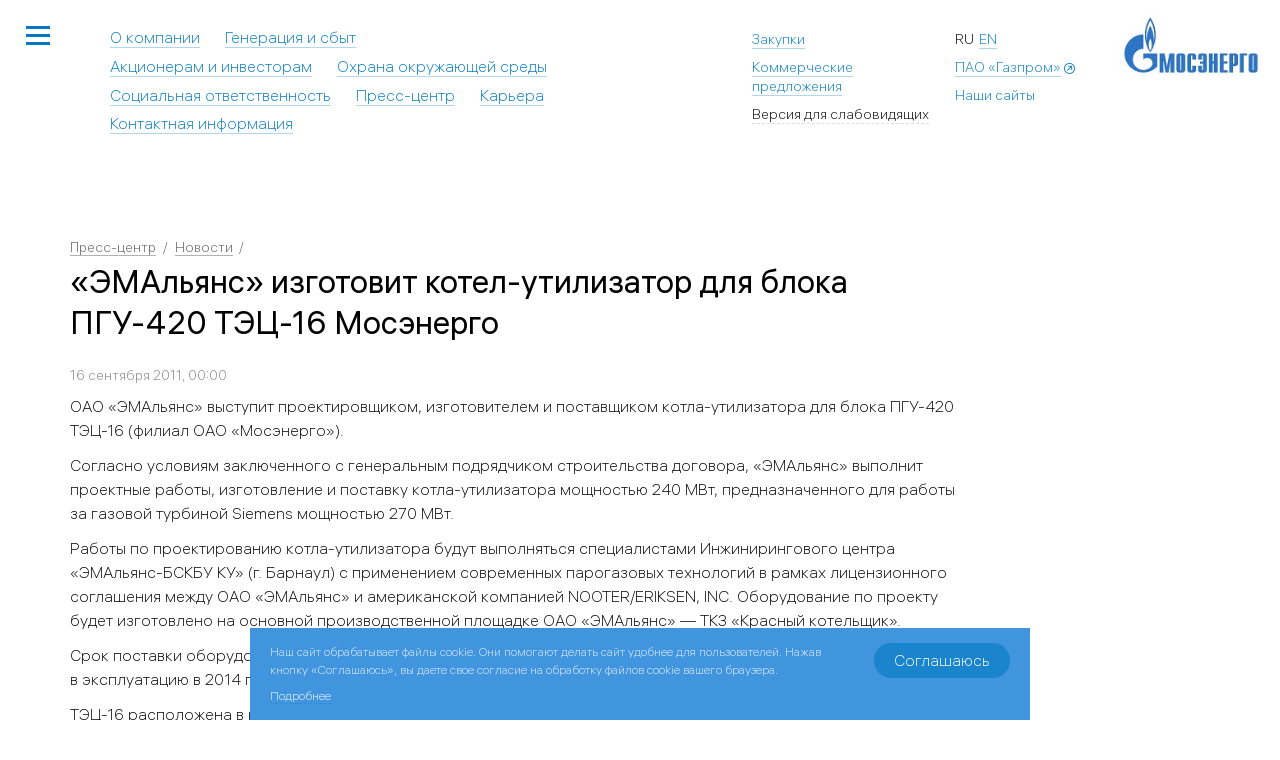

--- FILE ---
content_type: text/html;charset=UTF-8
request_url: https://www.mosenergo.ru/press/news/2011/09/171/
body_size: 16014
content:
<!DOCTYPE html><!-- (c) Art. Lebedev Studio | http://www.artlebedev.ru/ -->

<html xmlns:labels="http://localhost/xsl/labels" xml:lang="ru" lang="ru" class="no-js" prefix="og: http://ogp.me/ns#"><head><META http-equiv="Content-Type" content="text/html; charset=utf-8"><meta http-equiv="X-UA-Compatible" content="IE=edge"><meta name="yandex-verification" content="44c4382a12153ee0"><meta name="viewport" content="width=device-width, initial-scale=1"><meta name="twitter:card" content="summary_large_image"><title>«ЭМАльянс» изготовит котел-утилизатор для блока ПГУ-420 ТЭЦ-16 Мосэнерго</title><link type="image/x-icon" rel="shortcut icon" href="/favicon.ico"><link rel="stylesheet" href="/rev3311/f/min/css/main-pack.css" media="all"><!--[if lt IE 9]><link rel="stylesheet" href="/rev3311/f/min/css/ie.css" media="all"><![endif]--><link rel="stylesheet" href="/rev3311/f/min/css/news_item.css" media="all"><script src="/rev3311/f/min/js/env.js"></script><script src="/rev3311/f/min/js/jquery.js"></script><meta property="og:title" content="«ЭМАльянс» изготовит котел-утилизатор для блока ПГУ-420 ТЭЦ-16 Мосэнерго"><meta property="og:type" content="website"><meta property="og:url" content="https://www.mosenergo.ru/press/news/2011/09/171/"><meta property="og:image" content="https://www.mosenergo.ru/d/settingsgeneral/01/1/logo-min.jpg"><meta property="og:description" content="&hellip;"><meta name="searchdate" content="2011.09.16 00:00"></head><body><div id="outer"><div id="header" class="header no_visited "><div class="header__inner"><noindex><div class="whole_site_link"><span class="unselectable js_init" onclick="return {'method' : 'initNavigation'}"><button class="list-icon-wrap" aria-label="Открыть меню сайта"><span class="list-icon" aria-hidden="true"><span></span></span></button><button class="search-icon" aria-label="Открыть поиск по сайту"><span class="icon icon-search" aria-hidden="true"></span></button></span><div role="dialog" class="whole_site_container light_link dark-bg popup_faded"><div class="langs"><span class="lang">ru</span><a href="//mosenergo.gazprom.com" class="lang">en</a></div><div class="whole_site_search"><div class="search-field"><i class="icon icon-search"></i><form name="search" method="get" action="/search/"><input type="search" size="20" placeholder="Что ищем?" name="search" id="search-input" class="search-field__input"><input value="Найти" type="submit" class="search-field__submit"><input type="hidden" name="csrftoken" value="188ca4cfed24b000f491cbc13a36e7cb83e95206a8bdf9f49ef330b3a42f18e27c6b75a4fc4b6f55" /></form></div></div><div class="whole_site_tabs"><span data-tab="website" class="whole_site_tab selected"><span class="pseudo_link">Сайт</span></span><span data-tab="links" class="whole_site_tab"><span class="pseudo_link">Наши сайты</span></span></div><div class="whole_site_tabs_content_container"><div data-tab="website" class="whole_site_tabs_content"><div class="block-content"><div class="first_child column" style="order: 10;"><ul class="no_dash"><li class="parent"><span class="back"><a href="/about/">О компании</a></span></li><li><a href="/about/present/">Мосэнерго сегодня</a></li><li><a href="/about/governance_/">Органы управления и контроля</a></li><li><a href="/about/rukovodstvo_/">Руководство</a></li><li><a href="/about/history/">История</a></li><li><a href="/about/documents/">Документы</a></li><li><a href="/about/business-model/">Бизнес-модель</a></li><li><a href="http://mosenergo.gazprom.ru/contacts/">Контактная информация</a></li></ul></div><div class="column" style=""><ul class="no_dash"><li class="parent"><span class="back"><a href="/services/">Генерация и сбыт</a></span></li><li><a href="/services/join/">Технологическое присоединение</a></li><li><a href="/services/salesact/">Сбытовая деятельность</a></li><li><a href="/services/politika-ehnergosberezheniya/">Политика энергосбережения</a></li><li><a href="/services/info/">Раскрытие информации в соответствии с требованиями стандартов раскрытия информации</a></li><li><a href="/services/energymanagement/">Система энергетического менеджмента</a></li><li><a href="/services/qualitymanagement/">Система менеджмента качества</a></li></ul></div><div class="column" style=""><ul class="no_dash"><li class="parent"><span class="back long"><a href="/investors/">Акционерам и инвесторам</a></span></li><li><a href="/investors/ustavnyj-kapital/">Акционерный капитал</a></li><li><a href="/investors/financial-documents/">Ценные бумаги компании</a></li><li><a href="/investors/corp-governance/">Корпоративное управление</a></li><li><a href="/investors/info/">Информация для акционеров</a></li><li><a href="/investors/stock-market/">Информация для инвесторов и аналитиков</a></li><li><a href="/investors/disclosure/">Обязательное раскрытие информации</a></li><li><a href="/investors/reports/">Отчеты</a></li></ul></div><div class="column" style="order: 50;"><ul class="no_dash"><li class="parent"><span class="back long"><a href="/ecology/">Охрана окружающей среды</a></span></li><li><a href="/ecology/systemecomanagement/">Система экологического менеджмента</a></li><li><a href="/ecology/pokazateli-ehkologicheskoj-deyate/">Показатели экологической деятельности</a></li><li><a href="/ecology/meropriyatiya-po-okhrane-okruzhayushch/">Мероприятия по охране окружающей среды</a></li><li><a href="/ecology/priznanie-dostizhenij/">Достижения в области охраны окружающей среды</a></li><li><a href="/ecology/ecoauto/">Создание сети зарядных станций для электротранспорта</a></li><li><a href="/ecology/bulletin/">Информационно-аналитический бюллетень</a></li></ul></div><div class="column" style="order: 30;"><ul class="no_dash"><li class="parent"><span class="back long"><a href="/social/">Социальная ответственность</a></span></li><li><a href="/social/motivatsionnye-i-sotsialnye-pro/">Мотивационные и социальные программы</a></li><li><a href="/social/okhrana-truda/">Охрана труда</a></li><li><a href="/social/cotsialnye-proekty-i-initsiativ/">Cоциальные проекты и инициативы</a></li><li><a href="/social/molodezhnaya-politika/">Молодежная политика</a></li><li><a href="/social/detyam/">Детям</a></li><li><a href="/social/museum-mosenergo/">Музей Мосэнерго и энергетики Москвы</a></li><li><a href="/social/our-victory/">Наша Победа. Моя история</a></li></ul></div><div class="column" style="order: 20;"><ul class="no_dash"><li class="parent"><span class="back parent"><a href="/press/" class="selected ">Пресс-центр</a></span></li><li><a href="/press/news/" class="selected ">Новости</a></li><li><a href="/press/gallery/">Фотогалерея</a></li><li><a href="/press/video/">Видеогалерея</a></li><li><a href="/press/about-company/">Публикации о компании</a></li></ul></div><div class="column" style=""><ul class="no_dash"><li class="parent"><span class="back"><a href="/career/">Карьера</a></span></li><li><a href="/career/razvitie-personala/">Развитие персонала</a></li><li><a href="/career/sotsialnaya-politika/">Социальная политика</a></li><li><a href="/career/values/">Наши ценности</a></li><li><a href="/career/training-center/">Учебный центр</a></li></ul></div><div class="column" style="order: 40;"><ul class="no_dash"><li class="parent"><span class="back"><a href="/tenders/">Закупки</a></span></li><li><a href="/tenders/inwork/">Закупки в работе</a></li><li><a href="/tenders/archive/">Результаты закупок</a></li><li><a href="/tenders/anons/">Анонсирование закупочной деятельности</a></li><li><a href="/tenders/pre-qualification/">Предквалификация</a></li><li><a href="/tenders/documents/">Регламентирующие документы</a></li><li><a href="/tenders/sap-srm/">Система SAP SRM</a></li><li><a href="/tenders/sources/">Взаимодействие с поставщиками</a></li></ul></div><div class="column" style=""><ul class="no_dash"><li class="parent"><span class="back long"><a href="/offers/">Коммерческие предложения</a></span></li><li><a href="/offers/production/">Невостребованные МТР и неликвиды</a></li><li><a href="/offers/rent/">Аренда</a></li><li><a href="/offers/lien/">Права требования</a></li><li><a href="/offers/assets/">Непрофильные активы</a></li></ul></div><div class="column" style="order: 101;"><ul class="no_dash"><li class="parent"><span class="back long"><a href="/contacts/">Контактная информация</a></span></li><li><a href="/contacts/map/">Карта филиалов ПАО «Мосэнерго»</a></li><li><a href="/contacts/info/">Информация для бывших сотрудников системы «Мосэнерго» о порядке получения справок социального характера</a></li></ul></div><div class="column" style=""><ul class="no_dash"><li class="parent"><span class="back"><a href="/press/kaleidoscope/2025/">2025</a></span></li><li><a href="/press/kaleidoscope/2025/02/">Февраль 2025 года</a></li><li><a href="/press/kaleidoscope/2025/04/">Апрель 2025 года</a></li><li><a href="/press/kaleidoscope/2025/05/">Май 2025 года</a></li><li><a href="/press/kaleidoscope/2025/07/">Июль 2025 года</a></li><li><a href="/press/kaleidoscope/2025/08/">Август 2025 года</a></li><li><a href="/press/kaleidoscope/2025/09/">Сентябрь 2025 года</a></li><li><a href="/press/kaleidoscope/2025/10/">Октябрь 2025 года</a></li><li><a href="/press/kaleidoscope/2025/12/">Декабрь 2025 года</a></li></ul></div><div class="column" style=""><ul class="no_dash"><li class="parent"><span class="back"><a href="/press/kaleidoscope/2024/">2024</a></span></li><li><a href="/press/kaleidoscope/2024/01/">Январь 2024 года</a></li><li><a href="/press/kaleidoscope/2024/04/">Апрель 2024 года</a></li><li><a href="/press/kaleidoscope/2024/05/">Май 2024 года</a></li><li><a href="/press/kaleidoscope/2024/06/">Июнь 2024 года</a></li><li><a href="/press/kaleidoscope/2024/07/">Июль 2024 года</a></li><li><a href="/press/kaleidoscope/2024/10/">Октябрь 2024 года</a></li><li><a href="/press/kaleidoscope/2024/11/">Ноябрь 2024 года</a></li><li><a href="/press/kaleidoscope/2024/12/">Декабрь 2024 года</a></li></ul></div><div class="column" style=""><ul class="no_dash"><li class="parent"><span class="back"><a href="/press/kaleidoscope/2023/">2023</a></span></li><li><a href="/press/kaleidoscope/2023/01/">Январь 2023 года</a></li><li><a href="/press/kaleidoscope/2023/03/">Март 2023 года</a></li><li><a href="/press/kaleidoscope/2023/04/">Апрель 2023 года</a></li><li><a href="/press/kaleidoscope/2023/05/">Май 2023 года</a></li><li><a href="/press/kaleidoscope/2023/06/">Июнь 2023 года</a></li><li><a href="/press/kaleidoscope/2023/09/">Сентябрь 2023 года</a></li><li><a href="/press/kaleidoscope/2023/10/">Октябрь 2023 года</a></li><li><a href="/press/kaleidoscope/2023/11/">Ноябрь 2023 года</a></li><li><a href="/press/kaleidoscope/2023/12/">Декабрь 2023 года</a></li></ul></div><div class="column" style=""><ul class="no_dash"><li class="parent"><span class="back"><a href="/press/kaleidoscope/2022/">2022</a></span></li><li><a href="/press/kaleidoscope/2022/03/">Март 2022 года</a></li><li><a href="/press/kaleidoscope/2022/04/">Апрель 2022 года</a></li><li><a href="/press/kaleidoscope/2022/05/">Май 2022 года</a></li><li><a href="/press/kaleidoscope/2022/06/">Июнь 2022 года</a></li><li><a href="/press/kaleidoscope/2022/07/">Июль 2022 года</a></li><li><a href="/press/kaleidoscope/2022/09/">Сентябрь 2022 года</a></li><li><a href="/press/kaleidoscope/2022/10/">Октябрь 2022 года</a></li><li><a href="/press/kaleidoscope/2022/11/">Ноябрь 2022 года</a></li><li><a href="/press/kaleidoscope/2022/12/">Декабрь 2022 года</a></li></ul></div><div class="column" style=""><ul class="no_dash"><li class="parent"><span class="back"><a href="/press/kaleidoscope/2021/">2021</a></span></li><li><a href="/press/kaleidoscope/2021/01/">Январь 2021 года</a></li><li><a href="/press/kaleidoscope/2021/04/">Апрель 2021 года</a></li><li><a href="/press/kaleidoscope/2021/05/">Май 2021 года</a></li><li><a href="/press/kaleidoscope/2021/06/">Июнь 2021 года</a></li><li><a href="/press/kaleidoscope/2021/07/">Июль 2021 года</a></li><li><a href="/press/kaleidoscope/2021/08/">Август 2021 года</a></li><li><a href="/press/kaleidoscope/2021/09/">Сентябрь 2021 года</a></li><li><a href="/press/kaleidoscope/2021/11/">Ноябрь 2021 года</a></li><li><a href="/press/kaleidoscope/2021/12/">Декабрь 2021 года</a></li></ul></div><div class="column" style=""><ul class="no_dash"><li class="parent"><span class="back"><a href="/press/kaleidoscope/2020/">2020</a></span></li><li><a href="/press/kaleidoscope/2020/01/">Январь 2020 года</a></li><li><a href="/press/kaleidoscope/2020/02/">Февраль 2020 года</a></li><li><a href="/press/kaleidoscope/2020/03/">Март 2020 года</a></li><li><a href="/press/kaleidoscope/2020/04/">Апрель 2020 года</a></li><li><a href="/press/kaleidoscope/2020/05/">Май 2020 года</a></li><li><a href="/press/kaleidoscope/2020/07/">Июль 2020 года</a></li><li><a href="/press/kaleidoscope/2020/08/">Август 2020 года</a></li><li><a href="/press/kaleidoscope/2020/09/">Сентябрь 2020 года</a></li><li><a href="/press/kaleidoscope/2020/10/">Октябрь 2020 года</a></li><li><a href="/press/kaleidoscope/2020/11/">Ноябрь 2020 года</a></li><li><a href="/press/kaleidoscope/2020/12/">Декабрь 2020 года</a></li></ul></div><div class="column" style=""><ul class="no_dash"><li class="parent"><span class="back"><a href="/press/kaleidoscope/2019/">2019</a></span></li><li><a href="/press/kaleidoscope/2019/01/">Январь 2019 года</a></li><li><a href="/press/kaleidoscope/2019/02/">Февраль 2019 года</a></li><li><a href="/press/kaleidoscope/2019/03/">Март 2019 года</a></li><li><a href="/press/kaleidoscope/2019/04/">Апрель 2019 года</a></li><li><a href="/press/kaleidoscope/2019/06/">Июнь 2019 года</a></li><li><a href="/press/kaleidoscope/2019/07/">Июль 2019 года</a></li><li><a href="/press/kaleidoscope/2019/08/">Август 2019 года</a></li><li><a href="/press/kaleidoscope/2019/09/">Сентябрь 2019 года</a></li><li><a href="/press/kaleidoscope/2019/10/">Октябрь 2019 года</a></li><li><a href="/press/kaleidoscope/2019/11/">Ноябрь 2019 года</a></li><li><a href="/press/kaleidoscope/2019/12/">Декабрь 2019 года</a></li></ul></div><div class="column" style=""><ul class="no_dash"><li class="parent"><span class="back"><a href="/press/kaleidoscope/2018/">2018</a></span></li><li><a href="/press/kaleidoscope/2018/01/">Январь 2018 года</a></li><li><a href="/press/kaleidoscope/2018/02/">Февраль 2018 года</a></li><li><a href="/press/kaleidoscope/2018/03/">Март 2018 года</a></li><li><a href="/press/kaleidoscope/2018/04/">Апрель 2018 года</a></li><li><a href="/press/kaleidoscope/2018/05/">Май 2018 года</a></li><li><a href="/press/kaleidoscope/2018/06/">Июнь 2018 года</a></li><li><a href="/press/kaleidoscope/2018/07/">Июль 2018 года</a></li><li><a href="/press/kaleidoscope/2018/08/">Август 2018 года</a></li><li><a href="/press/kaleidoscope/2018/09/">Сентябрь 2018 года</a></li><li><a href="/press/kaleidoscope/2018/10/">Октябрь 2018 года</a></li><li><a href="/press/kaleidoscope/2018/12/">Декабрь 2018 года</a></li></ul></div><div class="column" style=""><ul class="no_dash"><li class="parent"><span class="back"><a href="/press/kaleidoscope/2017/">2017</a></span></li><li><a href="/press/kaleidoscope/2017/01/">Январь 2017 года</a></li><li><a href="/press/kaleidoscope/2017/02/">Февраль 2017 года</a></li><li><a href="/press/kaleidoscope/2017/03/">Март 2017 года</a></li><li><a href="/press/kaleidoscope/2017/04/">Апрель 2017 года</a></li><li><a href="/press/kaleidoscope/2017/05/">Май 2017 года</a></li><li><a href="/press/kaleidoscope/2017/06/">Июнь 2017 года</a></li><li><a href="/press/kaleidoscope/2017/07/">Июль 2017 года</a></li><li><a href="/press/kaleidoscope/2017/08/">Август 2017 года</a></li><li><a href="/press/kaleidoscope/2017/09/">Сентябрь 2017 года</a></li><li><a href="/press/kaleidoscope/2017/10/">Октябрь 2017 года</a></li><li><a href="/press/kaleidoscope/2017/11/">Ноябрь 2017 года</a></li><li><a href="/press/kaleidoscope/2017/12/">Декабрь 2017 года</a></li></ul></div><div class="column" style=""><ul class="no_dash"><li class="parent"><span class="back"><a href="/press/kaleidoscope/2016/">2016</a></span></li><li><a href="/press/kaleidoscope/2016/01/">Январь 2016 года</a></li><li><a href="/press/kaleidoscope/2016/02/">Февраль 2016 года</a></li><li><a href="/press/kaleidoscope/2016/03/">Март 2016 года</a></li><li><a href="/press/kaleidoscope/2016/04/">Апрель 2016 года</a></li><li><a href="/press/kaleidoscope/2016/05/">Май 2016 года</a></li><li><a href="/press/kaleidoscope/2016/06/">Июнь 2016 года</a></li><li><a href="/press/kaleidoscope/2016/09/">Сентябрь 2016 года</a></li><li><a href="/press/kaleidoscope/2016/10/">Октябрь 2016 года</a></li><li><a href="/press/kaleidoscope/2016/11/">Ноябрь 2016 года</a></li><li><a href="/press/kaleidoscope/2016/12/">Декабрь 2016 года</a></li></ul></div><div class="column" style=""><ul class="no_dash"><li class="parent"><span class="back"><a href="/press/kaleidoscope/2015/">2015</a></span></li><li><a href="/press/kaleidoscope/2015/04/">Апрель 2015 года</a></li><li><a href="/press/kaleidoscope/2015/05/">Май 2015 года</a></li><li><a href="/press/kaleidoscope/2015/12/">Декабрь 2015 года</a></li></ul></div><div class="column" style=""><ul class="no_dash"><li class="parent"><span class="back"><a href="/press/kaleidoscope/2014/">2014</a></span></li><li><a href="/press/kaleidoscope/2014/08/">Август 2014 года</a></li></ul></div><div class="column" style=""><ul class="no_dash"><li class="parent"><span class="back"><a href="/press/about-company/2013/">2013</a></span></li><li><a href="/press/about-company/2013/02/">Февраль 2013 года</a></li><li><a href="/press/about-company/2013/04/">Апрель 2013 года</a></li><li><a href="/press/about-company/2013/06/">Июнь 2013 года</a></li></ul></div><div class="column" style=""><ul class="no_dash"><li class="parent"><span class="back"><a href="/press/kaleidoscope/2012/">2012</a></span></li><li><a href="/press/kaleidoscope/2012/08/">Август 2012 года</a></li></ul></div><div class="column" style=""><ul class="no_dash"><li class="parent"><span class="back"><a href="/press/about-company/2012/">2012</a></span></li><li><a href="/press/about-company/2012/03/">Март 2012 года</a></li><li><a href="/press/about-company/2012/06/">Июнь 2012 года</a></li><li><a href="/press/about-company/2012/07/">Июль 2012 года</a></li><li><a href="/press/about-company/2012/09/">Сентябрь 2012 года</a></li></ul></div><div class="column" style=""><ul class="no_dash"><li class="parent"><span class="back"><a href="/press/about-company/2011/">2011</a></span></li><li><a href="/press/about-company/2011/02/">Февраль 2011 года</a></li><li><a href="/press/about-company/2011/03/">Март 2011 года</a></li><li><a href="/press/about-company/2011/04/">Апрель 2011 года</a></li><li><a href="/press/about-company/2011/05/">Май 2011 года</a></li><li><a href="/press/about-company/2011/07/">Июль 2011 года</a></li><li><a href="/press/about-company/2011/08/">Август 2011 года</a></li><li><a href="/press/about-company/2011/10/">Октябрь 2011 года</a></li><li><a href="/press/about-company/2011/11/">Ноябрь 2011 года</a></li><li><a href="/press/about-company/2011/12/">Декабрь 2011 года</a></li></ul></div><div class="column" style=""><ul class="no_dash"><li class="parent"><span class="back"><a href="/press/kaleidoscope/2011/">2011</a></span></li><li><a href="/press/kaleidoscope/2011/05/">Май 2011 года</a></li><li><a href="/press/kaleidoscope/2011/06/">Июнь 2011 года</a></li><li><a href="/press/kaleidoscope/2011/09/">Сентябрь 2011 года</a></li><li><a href="/press/kaleidoscope/2011/11/">Ноябрь 2011 года</a></li></ul></div><div class="column" style=""><ul class="no_dash"><li class="parent"><span class="back"><a href="/press/about-company/2010/">2010</a></span></li><li><a href="/press/about-company/2010/03/">Март 2010 года</a></li><li><a href="/press/about-company/2010/05/">Май 2010 года</a></li><li><a href="/press/about-company/2010/06/">Июнь 2010 года</a></li><li><a href="/press/about-company/2010/08/">Август 2010 года</a></li><li><a href="/press/about-company/2010/09/">Сентябрь 2010 года</a></li><li><a href="/press/about-company/2010/11/">Ноябрь 2010 года</a></li></ul></div><div class="column" style=""><ul class="no_dash"><li class="parent"><span class="back"><a href="/press/kaleidoscope/2010/">2010</a></span></li><li><a href="/press/kaleidoscope/2010/03/">Март 2010 года</a></li><li><a href="/press/kaleidoscope/2010/05/">Май 2010 года</a></li><li><a href="/press/kaleidoscope/2010/08/">Август 2010 года</a></li><li><a href="/press/kaleidoscope/2010/09/">Сентябрь 2010 года</a></li><li><a href="/press/kaleidoscope/2010/11/">Ноябрь 2010 года</a></li></ul></div><div class="column" style=""><ul class="no_dash"><li class="parent"><span class="back"><a href="/press/about-company/2009/">2009</a></span></li><li><a href="/press/about-company/2009/01/">Январь 2009 года</a></li><li><a href="/press/about-company/2009/02/">Февраль 2009 года</a></li><li><a href="/press/about-company/2009/03/">Март 2009 года</a></li><li><a href="/press/about-company/2009/05/">Май 2009 года</a></li><li><a href="/press/about-company/2009/07/">Июль 2009 года</a></li><li><a href="/press/about-company/2009/08/">Август 2009 года</a></li><li><a href="/press/about-company/2009/09/">Сентябрь 2009 года</a></li><li><a href="/press/about-company/2009/10/">Октябрь 2009 года</a></li><li><a href="/press/about-company/2009/11/">Ноябрь 2009 года</a></li></ul></div><div class="column" style=""><ul class="no_dash"><li class="parent"><span class="back"><a href="/press/kaleidoscope/2009/">2009</a></span></li><li><a href="/press/kaleidoscope/2009/03/">Март 2009 года</a></li><li><a href="/press/kaleidoscope/2009/05/">Май 2009 года</a></li><li><a href="/press/kaleidoscope/2009/08/">Август 2009 года</a></li><li><a href="/press/kaleidoscope/2009/10/">Октябрь 2009 года</a></li><li><a href="/press/kaleidoscope/2009/11/">Ноябрь 2009 года</a></li><li><a href="/press/kaleidoscope/2009/12/">Декабрь 2009 года</a></li></ul></div><div class="column" style=""><ul class="no_dash"><li class="parent"><span class="back"><a href="/press/about-company/2008/">2008</a></span></li><li><a href="/press/about-company/2008/12/">Декабрь 2008 года</a></li></ul></div><div class="last_child column" style=""><ul class="no_dash"><li class="parent"><span class="back"><a href="/press/kaleidoscope/2008/">2008</a></span></li><li><a href="/press/kaleidoscope/2008/11/">Ноябрь 2008 года</a></li></ul></div></div></div><div style="display: none;" data-tab="links" class="whole_site_tabs_content"><ul><li><a target="_blank" href="http://www.metan.by/">EcoGas в Белоруссии</a></li><li><a target="_blank" href="https://www.gazpromvacancy.ru/">Вакансии</a></li><li><a target="_blank" href="https://gazprommap.ru/">Газификация России</a></li><li><a target="_blank" href="https://vbashkortostane.gazprom.ru/">«Газпром» в Башкортостане</a></li><li><a target="_blank" href="https://nakubani.gazprom.ru/">«Газпром» на Кубани</a></li><li><a target="_blank" href="http://gazprompolus.ru/">«Газпром» на Южном полюсе</a></li><li><a target="_blank" href="http://gazpromvideo.ru/">Газпромвидео</a></li><li><a target="_blank" href="http://www.gazprom-energy.co.uk/">Газпром-энергия (на иностранных языках)</a></li><li><a target="_blank" href="http://polyanaski.ru/">Горно-туристический центр ПАО «Газпром»</a></li><li><a target="_blank" href="https://tenders.gazprom.ru/">Закупки Группы Газпром</a></li><li><a target="_blank" href="http://www.gazprominfo.ru/">Информаторий</a></li><li><a target="_blank" href="http://gazpromfakel.ru/">Корпоративный конкурс «Факел»</a></li><li><a target="_blank" href="http://www.mtk-52.ru/">Межгосударственный технический комитет по стандартизации ТК 52 «Природный и сжиженные газы»</a></li><li><a target="_blank" href="http://www.myenergy.ru/">Моя энергия</a></li><li><a target="_blank" href="http://www.mosenergo-museum.ru/">Музей истории «Мосэнерго»</a></li><li><a target="_blank" href="https://www.oknogazprom.ru/">Одно окно</a></li><li><a target="_blank" href="https://sustainability.gazpromreport.ru/">Отчет об устойчивом развитии</a></li><li><a target="_blank" href="http://www.gazpromnoncoreassets.ru/">Реализация непрофильных активов</a></li><li><a target="_blank" href="http://rodnyegoroda.ru/">Родные города</a></li><li><a target="_blank" href="http://www.nord-stream.com/ru/">«Северный поток»</a></li><li><a target="_blank" href="https://www.nord-stream2.com/ru/">«Северный поток — 2»</a></li><li><a target="_blank" href="http://gazprom-agnks.ru/">Сеть АГНКС «Газпрома»</a></li><li><a target="_blank" href="http://ca.gazprom.ru/">Сеть удостоверяющих центров</a></li><li><a target="_blank" href="http://www.intergazcert.ru/">Система добровольной сертификации «ИНТЕРГАЗСЕРТ»</a></li><li><a target="_blank" href="http://gazpromspartakiada.ru/">Спартакиада ПАО «Газпром»</a></li><li><a target="_blank" href="http://tksneftegaz.ru/">Технический комитет по стандартизации «Техника и технологии добычи и переработки нефти и газа»</a></li><li><a target="_blank" href="http://www.tk-52.ru/">Технический комитет по стандартизации ТК 52 «Природный и сжиженные газы»</a></li><li><a target="_blank" href="http://turkstream.info/ru/">«Турецкий поток»</a></li><li><a target="_blank" href="http://%D0%B2%D0%B5%D1%87%D0%BD%D1%8B%D0%B9%D0%BE%D0%B3%D0%BE%D0%BD%D1%8C.%D1%80%D1%83%D1%81/">Храним огонь Победы</a></li><li><a target="_blank" href="https://www.cok-gazprom.ru/">Центр оценки квалификации Группы Газпром</a></li><li><a target="_blank" href="https://www.gazprom-international.ru/">Gazprom International</a></li><li><a target="_blank" href="https://avia.gazprom.ru/">Авиапредприятие «Газпром авиа» (ООО)</a></li><li><a target="_blank" href="http://achimgaz.ru">Ачимгаз (АО)</a></li><li><a target="_blank" href="https://vostokgazprom.gazprom.ru">Востокгазпром (АО)</a></li><li><a target="_blank" href="https://bs.gazprom.ru">Газпром бытовые системы (АО)</a></li><li><a target="_blank" href="https://vniigaz.gazprom.ru">Газпром ВНИИГАЗ (ООО)</a></li><li><a target="_blank" href="https://hydrogen.gazprom.ru/">Газпром водород (ООО)</a></li><li><a target="_blank" href="https://eog.gazprom.ru/">Газпром газификация (ООО)</a></li><li><a target="_blank" href="https://gaznadzor.gazprom.ru">Газпром газнадзор (ООО)</a></li><li><a target="_blank" href="https://gazobezopasnost.gazprom.ru">Газпром газобезопасность (ООО)</a></li><li><a target="_blank" href="https://gms.gazprom.ru">Газпром газомоторные системы (ООО)</a></li><li><a target="_blank" href="http://www.gazprom-gmt.ru">Газпром газомоторное топливо (ООО)</a></li><li><a target="_blank" href="https://gnpholding.gazprom.ru">Газпром газонефтепродукт холдинг (ООО)</a></li><li><a target="_blank" href="https://gazoraspredelenie.gazprom.ru">Газпром газораспределение (АО)</a></li><li><a target="_blank" href="https://helium.gazprom.ru/">Газпром гелий сервис (ООО)</a></li><li><a target="_blank" href="https://geotech.gazprom.ru">Газпром геотехнологии (ООО)</a></li></ul><ul><li><a target="_blank" href="https://diagnostika.gazprom.ru">Газпром диагностика (АО)</a></li><li><a target="_blank" href="https://astrakhandobycha.gazprom.ru">Газпром добыча Астрахань (ООО)</a></li><li><a target="_blank" href="https://irkutsk-dobycha.gazprom.ru">Газпром добыча Иркутск (ООО) </a></li><li><a target="_blank" href="https://krasnodar-dobycha.gazprom.ru">Газпром добыча Краснодар (ООО)</a></li><li><a target="_blank" href="https://kuznetsk-dobycha.gazprom.ru">Газпром добыча Кузнецк (ООО)</a></li><li><a target="_blank" href="https://nadymdobycha.gazprom.ru">Газпром добыча Надым (ООО)</a></li><li><a target="_blank" href="https://noyabrsk-dobycha.gazprom.ru">Газпром добыча Ноябрьск (ООО)</a></li><li><a target="_blank" href="https://orenburg-dobycha.gazprom.ru">Газпром добыча Оренбург (ООО)</a></li><li><a target="_blank" href="https://urengoy-dobycha.gazprom.ru">Газпром добыча Уренгой (ООО)</a></li><li><a target="_blank" href="https://sahalin-shelf-dobycha.gazprom.ru">Газпром добыча шельф Южно-Сахалинск (ООО)</a></li><li><a target="_blank" href="https://yamburg-dobycha.gazprom.ru">Газпром добыча Ямбург (ООО)</a></li><li><a target="_blank" href="https://ercenter.gazprom.ru/">Газпром ЕРЦ (ООО)</a></li><li><a target="_blank" href="http://gazpromzakupki.ru">Газпром закупки (АО)</a></li><li><a target="_blank" href="https://invest.gazprom.ru">Газпром инвест (ООО)</a></li><li><a target="_blank" href="https://investproekt.gazprom.ru">Газпром инвестпроект (ООО)</a></li><li><a target="_blank" href="https://inform.gazprom.ru">Газпром информ (ООО)</a></li><li><a target="_blank" href="http://www.gazpromcapital.ru">Газпром капитал (ООО)</a></li><li><a target="_blank" href="https://volgograd-college.gazprom.ru">Газпром колледж Волгоград (ЧПОУ)</a></li><li><a target="_blank" href="https://komplektatsiya.gazprom.ru">Газпром комплектация (ООО)</a></li><li><a target="_blank" href="https://kosmos.gazprom.ru">Газпром космические системы (АО)</a></li><li><a target="_blank" href="https://culturalfund.gazprom.ru">Газпром культурные инициативы </a></li><li><a target="_blank" href="https://ecrk.gazprom.ru/">Газпром межрегионгаз ЕЦРК (ООО)</a></li><li><a target="_blank" href="https://mrg.gazprom.ru">Газпром межрегионгаз (ООО)</a></li><li><a target="_blank" href="https://mks.gazprom.ru">Газпром МКС (ООО)</a></li><li><a target="_blank" href="https://krasnoyarskgazprom-ngp.gazprom.ru">Газпром морские проекты (ООО)</a></li><li><a target="_blank" href="https://nedra.gazprom.ru">Газпром недра (ООО)</a></li><li><a target="_blank" href="https://salavat-neftekhim.gazprom.ru">Газпром нефтехим Салават (ООО)</a></li><li><a target="_blank" href="http://www.gazprom-neft.ru">Газпром нефть (ПАО)</a></li><li><a target="_blank" href="https://nghk.gazprom.ru/">Газпром Новоуренгойский газохимический комплекс (ООО)</a></li><li><a target="_blank" href="http://www.onutc.gazprom.ru/">Газпром ОНУТЦ (ЧУ ДПО)</a></li><li><a target="_blank" href="https://orgenergogaz.gazprom.ru">Газпром оргэнергогаз (АО)</a></li><li><a target="_blank" href="https://okhrana.gazprom.ru">Газпром охрана ЧОП (ООО)</a></li><li><a target="_blank" href="https://pererabotka.gazprom.ru">Газпром переработка (ООО)</a></li><li><a target="_blank" href="https://blagoveshchensk-pererabotka.gazprom.ru">Газпром переработка Благовещенск (ООО)</a></li><li><a target="_blank" href="https://urengoy-podzemremont.gazprom.ru">Газпром подземремонт Уренгой (ООО)</a></li><li><a target="_blank" href="https://proektirovanie.gazprom.ru">Газпром проектирование (ООО)</a></li><li><a target="_blank" href="https://promgaz.gazprom.ru">Газпром промгаз (АО)</a></li><li><a target="_blank" href="https://ugs.gazprom.ru">Газпром ПХГ (ООО)</a></li><li><a target="_blank" href="https://rsi.gazprom.ru/">Газпром развитие социальной инфраструктуры (ООО)</a></li><li><a target="_blank" href="https://sotsinvest.gazprom.ru">Газпром социнвест (ООО)</a></li><li><a target="_blank" href="https://vladivostok-lng.gazprom.ru">Газпром СПГ Владивосток (ООО)</a></li><li><a target="_blank" href="https://portovaya-lng.gazprom.ru">Газпром СПГ Портовая (ООО)</a></li><li><a target="_blank" href="https://spetsgazavtotrans.gazprom.ru">Газпром спецгазавтотранс (ПАО)</a></li><li><a target="_blank" href="https://stroytek.gazprom.ru/">Газпром стройТЭК (ООО)</a></li><li><a target="_blank" href="https://telecom.gazprom.ru">Газпром телеком (ООО)</a></li><li><a target="_blank" href="https://volgograd-tr.gazprom.ru">Газпром трансгаз Волгоград (ООО)</a></li></ul><ul class="last"><li><a target="_blank" href="https://grozny-tr.gazprom.ru">Газпром трансгаз Грозный (ООО)</a></li><li><a target="_blank" href="https://ekaterinburg-tr.gazprom.ru">Газпром трансгаз Екатеринбург (ООО)</a></li><li><a target="_blank" href="https://kazan-tr.gazprom.ru">Газпром трансгаз Казань (ООО)</a></li><li><a target="_blank" href="https://krasnodar-tr.gazprom.ru">Газпром трансгаз Краснодар (ООО)</a></li><li><a target="_blank" href="https://makhachkala-tr.gazprom.ru">Газпром трансгаз Махачкала (ООО)</a></li><li><a target="_blank" href="https://moskva-tr.gazprom.ru">Газпром трансгаз Москва (ООО)</a></li><li><a target="_blank" href="https://n-novgorod-tr.gazprom.ru">Газпром трансгаз Нижний Новгород (ООО)</a></li><li><a target="_blank" href="https://samara-tr.gazprom.ru">Газпром трансгаз Самара (ООО)</a></li><li><a target="_blank" href="https://spb-tr.gazprom.ru">Газпром трансгаз Санкт-Петербург (ООО)</a></li><li><a target="_blank" href="https://saratov-tr.gazprom.ru">Газпром трансгаз Саратов (ООО)</a></li><li><a target="_blank" href="https://stavropol-tr.gazprom.ru">Газпром трансгаз Ставрополь (ООО)</a></li><li><a target="_blank" href="https://surgut-tr.gazprom.ru">Газпром трансгаз Сургут (ООО)</a></li><li><a target="_blank" href="https://tomsk-tr.gazprom.ru">Газпром трансгаз Томск (ООО)</a></li><li><a target="_blank" href="https://ufa-tr.gazprom.ru">Газпром трансгаз Уфа (ООО)</a></li><li><a target="_blank" href="https://ukhta-tr.gazprom.ru">Газпром трансгаз Ухта (ООО)</a></li><li><a target="_blank" href="https://tchaikovsky-tr.gazprom.ru">Газпром трансгаз Чайковский (ООО)</a></li><li><a target="_blank" href="https://yugorsk-tr.gazprom.ru">Газпром трансгаз Югорск (ООО)</a></li><li><a target="_blank" href="http://www.gazprom-transservice.ru">Газпром транссервис (ООО)</a></li><li><a target="_blank" href="https://flot.gazprom.ru">Газпром флот (ООО)</a></li><li><a target="_blank" href="https://centrremont.gazprom.ru">Газпром центрремонт (ООО)</a></li><li><a target="_blank" href="https://centrenergogaz.gazprom.ru">Газпром центрэнергогаз (АО)</a></li><li><a target="_blank" href="https://gazpromcps.ru/">Газпром ЦПС (ООО)</a></li><li><a target="_blank" href="https://svb-school.gazprom.ru">Газпром школа Свободный</a></li><li><a target="_blank" href="http://www.gazpromexpo.ru">Газпром экспо (ООО)</a></li><li><a target="_blank" href="http://www.gazpromexport.ru">Газпром экспорт (ООО)</a></li><li><a target="_blank" href="https://gazpromenergo.gazprom.ru">Газпром энерго (ООО)</a></li><li><a target="_blank" href="https://energoholding.gazprom.ru">Газпром энергохолдинг (ООО)</a></li><li><a target="_blank" href="http://www.gazpromviet.com">Газпромвьет (ООО)</a></li><li><a target="_blank" href="https://trans.gazprom.ru">Газпромтранс (ООО)</a></li><li><a target="_blank" href="http://www.vrpp.ru/rus/">Газпромтрубинвест (ОАО)</a></li><li><a target="_blank" href="http://www.daltransgaz.ru">Дальтрансгаз (АО)</a></li><li><a target="_blank" href="https://draga.ru">ДРАГА (АО)</a></li><li><a target="_blank" href="http://www.lazurnaya.ru">Лазурная (ООО)</a></li><li><a target="_blank" href="https://ostafyevo.gazprom.ru/">Международный бизнес-аэропорт Остафьево</a></li><li><a target="_blank" href="https://moek.gazprom.ru/">МОЭК (ПАО)</a></li><li><a target="_blank" href="https://niigazekonomika.gazprom.ru">НИИгазэкономика (ООО)</a></li><li><a target="_blank" href="http://www.ogk2.ru">ОГК-2 (ПАО)</a></li><li><a target="_blank" href="http://rosshelf.ru/">Росшельф (ЗАО)</a></li><li><a target="_blank" href="https://svtes.gazprom.ru/">Свободненская ТЭС (ООО)</a></li><li><a target="_blank" href="http://www.severneftegazprom.com">Севернефтегазпром (ООО)</a></li><li><a target="_blank" href="http://www.sevcavnipigaz.ru">СевКавНИПИгаз (АО)</a></li><li><a target="_blank" href="http://www.tgc1.ru">ТГК-1 (ПАО)</a></li><li><a target="_blank" href="https://tc.gazprom.ru">Учебный центр ПАО «Газпром»</a></li><li><a target="_blank" href="https://neftegaz.ru/catalogue/company/view/32931-TsENTRKASPNEFTEGAZOOO">ЦентрКаспнефтегаз (ООО)</a></li></ul></div></div></div></div></noindex><noindex><ul class="main_page_top_nav clearfix"><li current="/about/" selected="" test="" class="item"><a href="/about/">О компании</a></li><li current="/services/" selected="" test="" class="item"><a href="/services/">Генерация и сбыт</a></li><li current="/investors/" selected="" test="" class="item"><a href="/investors/">Акционерам и инвесторам</a></li><li current="/ecology/" selected="" test="" class="item"><a href="/ecology/">Охрана окружающей среды</a></li><li current="/social/" selected="" test="" class="item"><a href="/social/">Социальная ответственность</a></li><li current="/press/" selected="" test="" class="item selected"><a href="/press/">Пресс-центр</a></li><li current="/career/" selected="" test="" class="item"><a href="/career/">Карьера</a></li><li current="/contacts/" selected="" test="" class="item"><a href="/contacts/">Контактная информация</a></li></ul></noindex><div class="header__extra"><div class="nav-extra"><div class="nav-extra__section nav-extra__section_add"><div class="nav-extra__item"><div class="langs"><span class="lang">ru</span><a href="//mosenergo.gazprom.com" class="lang">en</a></div></div><div class="nav-extra__item nav-extra__item_main-link"><a href="https://www.gazprom.ru/" class="external " target="_blank"><noindex>ПАО «Газпром»</noindex></a></div><div class="nav-extra__item"><div class="allsites"><noindex><span id="sites_link" class="pseudo_link">Наши сайты</span></noindex></div></div></div><ul class="nav-extra__section nav-extra__section_menu"><li class="nav-extra__item"><span class="back"><a href="/tenders/">Закупки</a></span></li><li class="nav-extra__item"><span class="back long"><a href="/offers/">Коммерческие предложения</a></span></li><li class="nav-extra__item nav-extra__item_contacts-link"><a href="/contacts/">Контактная информация</a></li><li class="nav-extra__item a11y_popup_link"><noindex><div id="a11y_content" class="a11y_modal_content join-energo hidden"><div class="decor_container"></div><div class="popup-wrapper"><div class="section manage-buttons"><button class="close-popup-power-grids" aria-label="Закрыть попап настройки доступности"><svg xmlns="http://www.w3.org/2000/svg" width="28" viewBox="0 0 28 28" height="28" fill="none" class="close-icon" aria-hidden="true"><path stroke-width="3" stroke="black" d="M25 3L3 25"/><path stroke-width="3" stroke="black" d="M25 25L3 3"/></svg></button><button id="resetA11ySettings" aria-label="Сбросить настройки доступности до стандартных значений"><svg xmlns="http://www.w3.org/2000/svg" width="28" viewBox="0 0 28 28" height="28" fill="none" class="reset-icon" aria-hidden="true"><path stroke-width="3" stroke="black" d="M4 16C4 21.5228 8.47715 26 14 26C19.5228 26 24 21.5228 24 16C24 10.4772 19.5228 6 14 6"/><path fill="black" d="M6.75342 5.79316L14.4776 0.965576V10.6207L6.75342 5.79316Z"/></svg></button></div><div class="section colors-and-images"><div class="colors"><p class="paragraph-label">Цвет сайта</p><div class="buttons color-scheme"><button id="setColorSchemeDefault" aria-label="Цветовая схема - стандартная">Стандартный</button><button id="setColorSchemeInversion" aria-label="Цветовая схема - инверсия">Инверсия</button><button id="setColorSchemeBlue" aria-label="Цветовая схема - синяя">Синий</button></div></div><div class="images"><label class="toggle-images"><p class="paragraph-label">Отображение изображений</p><input type="checkbox" tabindex="0" id="toggleImages" class="toggle-checkbox"><div tabindex="0" class="toggle-switch"></div></label></div></div><div class="section fonts-and-letters"><div class="fonts"><p class="paragraph-label">Размер шрифта</p><div class="buttons font-size"><button id="setFontDefault" aria-label="Размер шрифта - 100%">А</button><button id="setFontMedium" aria-label="Размер шрифта - 125%">А</button><button id="setFontLarge" aria-label="Размер шрифта - 150%">А</button></div></div><div class="letters"><p class="paragraph-label">Межбуквенное расстояние</p><div class="buttons letter-spacing"><button id="setLetterSpacingDefault" aria-label="Межбуквенное расстояние - 100%">АБ</button><button id="setLetterSpacingMedium" aria-label="Межбуквенное расстояние - 125%">А Б</button><button id="setLetterSpacingLarge" aria-label="Межбуквенное расстояние - 150%">А  Б</button></div></div></div><div class="section section-line-height"><p class="paragraph-label">Межстрочный интервал</p><div class="buttons line-height"><button id="setLineHeightDefault" aria-label="Межстрочный интервал - 100%">Стандартный<br>интервал</button><button id="setLineHeightMedium" aria-label="Межстрочный интервал - 125%">Средний<br>интервал</button><button id="setLineHeightLarge" aria-label="Межстрочный интервал - 150%">Большой<br>интервал</button></div></div></div></div></noindex><button itemprop="copy" class="pseudo_link clickable"><span class="text">Версия для слабовидящих</span></button></li></ul></div><div class="logo"><a href="/" class="img_link"><img src="/d/settingsgeneral/01/1/logo-min.jpg" alt=""></a></div></div></div><noindex><div id="sites_list" class="hidden"><div class="subs_sites_list popup_window"><div class="closer"><button class="close-icon" aria-label="Закрыть окно"></button></div><div class="column_wrapper clearfix"><ul><li><a target="_blank" href="http://www.metan.by/">EcoGas в Белоруссии</a></li><li><a target="_blank" href="https://www.gazpromvacancy.ru/">Вакансии</a></li><li><a target="_blank" href="https://gazprommap.ru/">Газификация России</a></li><li><a target="_blank" href="https://vbashkortostane.gazprom.ru/">«Газпром» в Башкортостане</a></li><li><a target="_blank" href="https://nakubani.gazprom.ru/">«Газпром» на Кубани</a></li><li><a target="_blank" href="http://gazprompolus.ru/">«Газпром» на Южном полюсе</a></li><li><a target="_blank" href="http://gazpromvideo.ru/">Газпромвидео</a></li><li><a target="_blank" href="http://www.gazprom-energy.co.uk/">Газпром-энергия (на иностранных языках)</a></li><li><a target="_blank" href="http://polyanaski.ru/">Горно-туристический центр ПАО «Газпром»</a></li><li><a target="_blank" href="https://tenders.gazprom.ru/">Закупки Группы Газпром</a></li><li><a target="_blank" href="http://www.gazprominfo.ru/">Информаторий</a></li><li><a target="_blank" href="http://gazpromfakel.ru/">Корпоративный конкурс «Факел»</a></li><li><a target="_blank" href="http://www.mtk-52.ru/">Межгосударственный технический комитет по стандартизации ТК 52 «Природный и сжиженные газы»</a></li><li><a target="_blank" href="http://www.myenergy.ru/">Моя энергия</a></li><li><a target="_blank" href="http://www.mosenergo-museum.ru/">Музей истории «Мосэнерго»</a></li><li><a target="_blank" href="https://www.oknogazprom.ru/">Одно окно</a></li><li><a target="_blank" href="https://sustainability.gazpromreport.ru/">Отчет об устойчивом развитии</a></li><li><a target="_blank" href="http://www.gazpromnoncoreassets.ru/">Реализация непрофильных активов</a></li><li><a target="_blank" href="http://rodnyegoroda.ru/">Родные города</a></li><li><a target="_blank" href="http://www.nord-stream.com/ru/">«Северный поток»</a></li><li><a target="_blank" href="https://www.nord-stream2.com/ru/">«Северный поток — 2»</a></li><li><a target="_blank" href="http://gazprom-agnks.ru/">Сеть АГНКС «Газпрома»</a></li><li><a target="_blank" href="http://ca.gazprom.ru/">Сеть удостоверяющих центров</a></li><li><a target="_blank" href="http://www.intergazcert.ru/">Система добровольной сертификации «ИНТЕРГАЗСЕРТ»</a></li><li><a target="_blank" href="http://gazpromspartakiada.ru/">Спартакиада ПАО «Газпром»</a></li><li><a target="_blank" href="http://tksneftegaz.ru/">Технический комитет по стандартизации «Техника и технологии добычи и переработки нефти и газа»</a></li><li><a target="_blank" href="http://www.tk-52.ru/">Технический комитет по стандартизации ТК 52 «Природный и сжиженные газы»</a></li><li><a target="_blank" href="http://turkstream.info/ru/">«Турецкий поток»</a></li><li><a target="_blank" href="http://%D0%B2%D0%B5%D1%87%D0%BD%D1%8B%D0%B9%D0%BE%D0%B3%D0%BE%D0%BD%D1%8C.%D1%80%D1%83%D1%81/">Храним огонь Победы</a></li><li><a target="_blank" href="https://www.cok-gazprom.ru/">Центр оценки квалификации Группы Газпром</a></li><li><a target="_blank" href="https://www.gazprom-international.ru/">Gazprom International</a></li><li><a target="_blank" href="https://avia.gazprom.ru/">Авиапредприятие «Газпром авиа» (ООО)</a></li><li><a target="_blank" href="http://achimgaz.ru">Ачимгаз (АО)</a></li><li><a target="_blank" href="https://vostokgazprom.gazprom.ru">Востокгазпром (АО)</a></li><li><a target="_blank" href="https://bs.gazprom.ru">Газпром бытовые системы (АО)</a></li><li><a target="_blank" href="https://vniigaz.gazprom.ru">Газпром ВНИИГАЗ (ООО)</a></li><li><a target="_blank" href="https://hydrogen.gazprom.ru/">Газпром водород (ООО)</a></li><li><a target="_blank" href="https://eog.gazprom.ru/">Газпром газификация (ООО)</a></li><li><a target="_blank" href="https://gaznadzor.gazprom.ru">Газпром газнадзор (ООО)</a></li><li><a target="_blank" href="https://gazobezopasnost.gazprom.ru">Газпром газобезопасность (ООО)</a></li><li><a target="_blank" href="https://gms.gazprom.ru">Газпром газомоторные системы (ООО)</a></li><li><a target="_blank" href="http://www.gazprom-gmt.ru">Газпром газомоторное топливо (ООО)</a></li><li><a target="_blank" href="https://gnpholding.gazprom.ru">Газпром газонефтепродукт холдинг (ООО)</a></li><li><a target="_blank" href="https://gazoraspredelenie.gazprom.ru">Газпром газораспределение (АО)</a></li><li><a target="_blank" href="https://helium.gazprom.ru/">Газпром гелий сервис (ООО)</a></li><li><a target="_blank" href="https://geotech.gazprom.ru">Газпром геотехнологии (ООО)</a></li></ul><ul><li><a target="_blank" href="https://diagnostika.gazprom.ru">Газпром диагностика (АО)</a></li><li><a target="_blank" href="https://astrakhandobycha.gazprom.ru">Газпром добыча Астрахань (ООО)</a></li><li><a target="_blank" href="https://irkutsk-dobycha.gazprom.ru">Газпром добыча Иркутск (ООО) </a></li><li><a target="_blank" href="https://krasnodar-dobycha.gazprom.ru">Газпром добыча Краснодар (ООО)</a></li><li><a target="_blank" href="https://kuznetsk-dobycha.gazprom.ru">Газпром добыча Кузнецк (ООО)</a></li><li><a target="_blank" href="https://nadymdobycha.gazprom.ru">Газпром добыча Надым (ООО)</a></li><li><a target="_blank" href="https://noyabrsk-dobycha.gazprom.ru">Газпром добыча Ноябрьск (ООО)</a></li><li><a target="_blank" href="https://orenburg-dobycha.gazprom.ru">Газпром добыча Оренбург (ООО)</a></li><li><a target="_blank" href="https://urengoy-dobycha.gazprom.ru">Газпром добыча Уренгой (ООО)</a></li><li><a target="_blank" href="https://sahalin-shelf-dobycha.gazprom.ru">Газпром добыча шельф Южно-Сахалинск (ООО)</a></li><li><a target="_blank" href="https://yamburg-dobycha.gazprom.ru">Газпром добыча Ямбург (ООО)</a></li><li><a target="_blank" href="https://ercenter.gazprom.ru/">Газпром ЕРЦ (ООО)</a></li><li><a target="_blank" href="http://gazpromzakupki.ru">Газпром закупки (АО)</a></li><li><a target="_blank" href="https://invest.gazprom.ru">Газпром инвест (ООО)</a></li><li><a target="_blank" href="https://investproekt.gazprom.ru">Газпром инвестпроект (ООО)</a></li><li><a target="_blank" href="https://inform.gazprom.ru">Газпром информ (ООО)</a></li><li><a target="_blank" href="http://www.gazpromcapital.ru">Газпром капитал (ООО)</a></li><li><a target="_blank" href="https://volgograd-college.gazprom.ru">Газпром колледж Волгоград (ЧПОУ)</a></li><li><a target="_blank" href="https://komplektatsiya.gazprom.ru">Газпром комплектация (ООО)</a></li><li><a target="_blank" href="https://kosmos.gazprom.ru">Газпром космические системы (АО)</a></li><li><a target="_blank" href="https://culturalfund.gazprom.ru">Газпром культурные инициативы </a></li><li><a target="_blank" href="https://ecrk.gazprom.ru/">Газпром межрегионгаз ЕЦРК (ООО)</a></li><li><a target="_blank" href="https://mrg.gazprom.ru">Газпром межрегионгаз (ООО)</a></li><li><a target="_blank" href="https://mks.gazprom.ru">Газпром МКС (ООО)</a></li><li><a target="_blank" href="https://krasnoyarskgazprom-ngp.gazprom.ru">Газпром морские проекты (ООО)</a></li><li><a target="_blank" href="https://nedra.gazprom.ru">Газпром недра (ООО)</a></li><li><a target="_blank" href="https://salavat-neftekhim.gazprom.ru">Газпром нефтехим Салават (ООО)</a></li><li><a target="_blank" href="http://www.gazprom-neft.ru">Газпром нефть (ПАО)</a></li><li><a target="_blank" href="https://nghk.gazprom.ru/">Газпром Новоуренгойский газохимический комплекс (ООО)</a></li><li><a target="_blank" href="http://www.onutc.gazprom.ru/">Газпром ОНУТЦ (ЧУ ДПО)</a></li><li><a target="_blank" href="https://orgenergogaz.gazprom.ru">Газпром оргэнергогаз (АО)</a></li><li><a target="_blank" href="https://okhrana.gazprom.ru">Газпром охрана ЧОП (ООО)</a></li><li><a target="_blank" href="https://pererabotka.gazprom.ru">Газпром переработка (ООО)</a></li><li><a target="_blank" href="https://blagoveshchensk-pererabotka.gazprom.ru">Газпром переработка Благовещенск (ООО)</a></li><li><a target="_blank" href="https://urengoy-podzemremont.gazprom.ru">Газпром подземремонт Уренгой (ООО)</a></li><li><a target="_blank" href="https://proektirovanie.gazprom.ru">Газпром проектирование (ООО)</a></li><li><a target="_blank" href="https://promgaz.gazprom.ru">Газпром промгаз (АО)</a></li><li><a target="_blank" href="https://ugs.gazprom.ru">Газпром ПХГ (ООО)</a></li><li><a target="_blank" href="https://rsi.gazprom.ru/">Газпром развитие социальной инфраструктуры (ООО)</a></li><li><a target="_blank" href="https://sotsinvest.gazprom.ru">Газпром социнвест (ООО)</a></li><li><a target="_blank" href="https://vladivostok-lng.gazprom.ru">Газпром СПГ Владивосток (ООО)</a></li><li><a target="_blank" href="https://portovaya-lng.gazprom.ru">Газпром СПГ Портовая (ООО)</a></li><li><a target="_blank" href="https://spetsgazavtotrans.gazprom.ru">Газпром спецгазавтотранс (ПАО)</a></li><li><a target="_blank" href="https://stroytek.gazprom.ru/">Газпром стройТЭК (ООО)</a></li><li><a target="_blank" href="https://telecom.gazprom.ru">Газпром телеком (ООО)</a></li><li><a target="_blank" href="https://volgograd-tr.gazprom.ru">Газпром трансгаз Волгоград (ООО)</a></li></ul><ul class="last"><li><a target="_blank" href="https://grozny-tr.gazprom.ru">Газпром трансгаз Грозный (ООО)</a></li><li><a target="_blank" href="https://ekaterinburg-tr.gazprom.ru">Газпром трансгаз Екатеринбург (ООО)</a></li><li><a target="_blank" href="https://kazan-tr.gazprom.ru">Газпром трансгаз Казань (ООО)</a></li><li><a target="_blank" href="https://krasnodar-tr.gazprom.ru">Газпром трансгаз Краснодар (ООО)</a></li><li><a target="_blank" href="https://makhachkala-tr.gazprom.ru">Газпром трансгаз Махачкала (ООО)</a></li><li><a target="_blank" href="https://moskva-tr.gazprom.ru">Газпром трансгаз Москва (ООО)</a></li><li><a target="_blank" href="https://n-novgorod-tr.gazprom.ru">Газпром трансгаз Нижний Новгород (ООО)</a></li><li><a target="_blank" href="https://samara-tr.gazprom.ru">Газпром трансгаз Самара (ООО)</a></li><li><a target="_blank" href="https://spb-tr.gazprom.ru">Газпром трансгаз Санкт-Петербург (ООО)</a></li><li><a target="_blank" href="https://saratov-tr.gazprom.ru">Газпром трансгаз Саратов (ООО)</a></li><li><a target="_blank" href="https://stavropol-tr.gazprom.ru">Газпром трансгаз Ставрополь (ООО)</a></li><li><a target="_blank" href="https://surgut-tr.gazprom.ru">Газпром трансгаз Сургут (ООО)</a></li><li><a target="_blank" href="https://tomsk-tr.gazprom.ru">Газпром трансгаз Томск (ООО)</a></li><li><a target="_blank" href="https://ufa-tr.gazprom.ru">Газпром трансгаз Уфа (ООО)</a></li><li><a target="_blank" href="https://ukhta-tr.gazprom.ru">Газпром трансгаз Ухта (ООО)</a></li><li><a target="_blank" href="https://tchaikovsky-tr.gazprom.ru">Газпром трансгаз Чайковский (ООО)</a></li><li><a target="_blank" href="https://yugorsk-tr.gazprom.ru">Газпром трансгаз Югорск (ООО)</a></li><li><a target="_blank" href="http://www.gazprom-transservice.ru">Газпром транссервис (ООО)</a></li><li><a target="_blank" href="https://flot.gazprom.ru">Газпром флот (ООО)</a></li><li><a target="_blank" href="https://centrremont.gazprom.ru">Газпром центрремонт (ООО)</a></li><li><a target="_blank" href="https://centrenergogaz.gazprom.ru">Газпром центрэнергогаз (АО)</a></li><li><a target="_blank" href="https://gazpromcps.ru/">Газпром ЦПС (ООО)</a></li><li><a target="_blank" href="https://svb-school.gazprom.ru">Газпром школа Свободный</a></li><li><a target="_blank" href="http://www.gazpromexpo.ru">Газпром экспо (ООО)</a></li><li><a target="_blank" href="http://www.gazpromexport.ru">Газпром экспорт (ООО)</a></li><li><a target="_blank" href="https://gazpromenergo.gazprom.ru">Газпром энерго (ООО)</a></li><li><a target="_blank" href="https://energoholding.gazprom.ru">Газпром энергохолдинг (ООО)</a></li><li><a target="_blank" href="http://www.gazpromviet.com">Газпромвьет (ООО)</a></li><li><a target="_blank" href="https://trans.gazprom.ru">Газпромтранс (ООО)</a></li><li><a target="_blank" href="http://www.vrpp.ru/rus/">Газпромтрубинвест (ОАО)</a></li><li><a target="_blank" href="http://www.daltransgaz.ru">Дальтрансгаз (АО)</a></li><li><a target="_blank" href="https://draga.ru">ДРАГА (АО)</a></li><li><a target="_blank" href="http://www.lazurnaya.ru">Лазурная (ООО)</a></li><li><a target="_blank" href="https://ostafyevo.gazprom.ru/">Международный бизнес-аэропорт Остафьево</a></li><li><a target="_blank" href="https://moek.gazprom.ru/">МОЭК (ПАО)</a></li><li><a target="_blank" href="https://niigazekonomika.gazprom.ru">НИИгазэкономика (ООО)</a></li><li><a target="_blank" href="http://www.ogk2.ru">ОГК-2 (ПАО)</a></li><li><a target="_blank" href="http://rosshelf.ru/">Росшельф (ЗАО)</a></li><li><a target="_blank" href="https://svtes.gazprom.ru/">Свободненская ТЭС (ООО)</a></li><li><a target="_blank" href="http://www.severneftegazprom.com">Севернефтегазпром (ООО)</a></li><li><a target="_blank" href="http://www.sevcavnipigaz.ru">СевКавНИПИгаз (АО)</a></li><li><a target="_blank" href="http://www.tgc1.ru">ТГК-1 (ПАО)</a></li><li><a target="_blank" href="https://tc.gazprom.ru">Учебный центр ПАО «Газпром»</a></li><li><a target="_blank" href="https://neftegaz.ru/catalogue/company/view/32931-TsENTRKASPNEFTEGAZOOO">ЦентрКаспнефтегаз (ООО)</a></li></ul></div></div><div class="clear"> </div></div></noindex></div><noindex><div id="a11y_content" class="a11y_modal_content join-energo hidden"><div class="decor_container"></div><div class="popup-wrapper"><div class="section manage-buttons"><button class="close-popup-power-grids" aria-label="Закрыть попап настройки доступности"><svg xmlns="http://www.w3.org/2000/svg" width="28" viewBox="0 0 28 28" height="28" fill="none" class="close-icon" aria-hidden="true"><path stroke-width="3" stroke="black" d="M25 3L3 25"/><path stroke-width="3" stroke="black" d="M25 25L3 3"/></svg></button><button id="resetA11ySettings" aria-label="Сбросить настройки доступности до стандартных значений"><svg xmlns="http://www.w3.org/2000/svg" width="28" viewBox="0 0 28 28" height="28" fill="none" class="reset-icon" aria-hidden="true"><path stroke-width="3" stroke="black" d="M4 16C4 21.5228 8.47715 26 14 26C19.5228 26 24 21.5228 24 16C24 10.4772 19.5228 6 14 6"/><path fill="black" d="M6.75342 5.79316L14.4776 0.965576V10.6207L6.75342 5.79316Z"/></svg></button></div><div class="section colors-and-images"><div class="colors"><p class="paragraph-label">Цвет сайта</p><div class="buttons color-scheme"><button id="setColorSchemeDefault" aria-label="Цветовая схема - стандартная">Стандартный</button><button id="setColorSchemeInversion" aria-label="Цветовая схема - инверсия">Инверсия</button><button id="setColorSchemeBlue" aria-label="Цветовая схема - синяя">Синий</button></div></div><div class="images"><label class="toggle-images"><p class="paragraph-label">Отображение изображений</p><input type="checkbox" tabindex="0" id="toggleImages" class="toggle-checkbox"><div tabindex="0" class="toggle-switch"></div></label></div></div><div class="section fonts-and-letters"><div class="fonts"><p class="paragraph-label">Размер шрифта</p><div class="buttons font-size"><button id="setFontDefault" aria-label="Размер шрифта - 100%">А</button><button id="setFontMedium" aria-label="Размер шрифта - 125%">А</button><button id="setFontLarge" aria-label="Размер шрифта - 150%">А</button></div></div><div class="letters"><p class="paragraph-label">Межбуквенное расстояние</p><div class="buttons letter-spacing"><button id="setLetterSpacingDefault" aria-label="Межбуквенное расстояние - 100%">АБ</button><button id="setLetterSpacingMedium" aria-label="Межбуквенное расстояние - 125%">А Б</button><button id="setLetterSpacingLarge" aria-label="Межбуквенное расстояние - 150%">А  Б</button></div></div></div><div class="section section-line-height"><p class="paragraph-label">Межстрочный интервал</p><div class="buttons line-height"><button id="setLineHeightDefault" aria-label="Межстрочный интервал - 100%">Стандартный<br>интервал</button><button id="setLineHeightMedium" aria-label="Межстрочный интервал - 125%">Средний<br>интервал</button><button id="setLineHeightLarge" aria-label="Межстрочный интервал - 150%">Большой<br>интервал</button></div></div></div></div></noindex><div id="content" class="cleared"><div id="content_wrapper"><div class="child_navigation_wrapper"></div><nav noindex="true" class="breadcrumbs"><ul><li><a href="/press/">Пресс-центр</a></li><li><a href="/press/news/">Новости</a></li></ul></nav><h1>«ЭМАльянс» изготовит котел-утилизатор для блока ПГУ-420 ТЭЦ-16 Мосэнерго</h1><noindex><time class="date">16 сентября 2011, 00:00</time></noindex><p class="first_child "><span>ОАО «ЭМАльянс» выступит проектировщиком, изготовителем и поставщиком котла-утилизатора для блока ПГУ-420 ТЭЦ-16 (филиал ОАО «Мосэнерго»).</span></p><p><span> </span></p><p><span>Согласно условиям заключенного с генеральным подрядчиком строительства договора, «ЭМАльянс» выполнит проектные работы, изготовление и поставку котла-утилизатора мощностью 240 МВт, предназначенного для работы за газовой турбиной Siemens мощностью 270 МВт.</span><span></span></p><p><span> </span></p><p><span>Работы по проектированию котла-утилизатора будут выполняться специалистами Инжинирингового центра «ЭМАльянс-БСКБУ КУ» (г. Барнаул) с применением современных парогазовых технологий<span> </span>в рамках лицензионного соглашения между ОАО «ЭМАльянс» и американской компанией NOOTER/ERIKSEN, INC. Оборудование по проекту будет изготовлено на основной производственной площадке ОАО «ЭМАльянс» — ТКЗ «Красный котельщик».</span><span></span></p><p><span><span> </span></span></p><p><span>Срок поставки оборудования — I квартал 2013 года. Парогазовый энергоблок ПГУ-420 ТЭЦ-16 планируется ввести в эксплуатацию в 2014 году.</span></p><p><span> </span></p><p><span>ТЭЦ-16 расположена в районе Хорошево-Мневники Северо-Западного административного округа г. Москвы. Установленная электрическая мощность станции на сегодняшний день составляет 360 МВт, тепловая — 1484 Гкал/ч. Электростанция<span> </span>обеспечивает тепло- и электроснабжение промышленных и бытовых потребителей Северо-Запада Москвы населением более 1,5 млн чел.</span></p><p><span> </span></p><p><span>Строительство ПГУ-420 на ТЭЦ-16 ОАО «Мосэнерго» осуществляется в соответствии с договором о предоставлении мощности, заключенным в 2010 году. Реализация данного проекта направлена на обновление энергомощностей столичного региона. Генеральным подрядчиком строительства объекта выступает ОАО «ТЭК Мосэнерго».</span><span></span></p><p><span> </span></p><p><span>Необходимо отметить, что в июле 2011 г. «ЭМАльянс» в консорциуме с крупнейшим мировым производителем энергетического оборудования — компанией Alstom успешно реализовал ЕРС-контракт по строительству энергоблока ПГУ-420 для ТЭЦ-26 («Мосэнерго»), который не имеет аналогов в российской энергетике. ПГУ-420 ТЭЦ-26 с газовой турбиной четвертого поколения — на сегодняшний день самый современный и наиболее эффективный парогазовый энергоблок по техническим характеристикам в российской и зарубежной тепловой генерации.</span></p><p><span></span></p><div class="paper_sheet"><h3 class="first_child ">Справка</h3><span></span><p><span>ОАО «Мосэнерго» — крупнейшая территориальная генерирующая компания России. В состав ОАО «Мосэнерго» входят 15 электростанций установленной электрической мощностью 12,3 тыс. МВт и тепловой мощностью 35,1 тыс. Гкал/ч. Электростанции компании поставляют свыше 60% электрической энергии, потребляемой в Московском регионе, и обеспечивают около 70% потребностей Москвы в тепловой энергии. Контролирующим акционером Компании является ООО «Газпром энергохолдинг» (100% дочернее общество ОАО «Газпром»).</span><span></span></p><p><span></span></p><p class="last_child "><span>ОАО «ЭнергоМашиностроительный Альянс» («ЭМАльянс») — одна из крупнейших российских энергомашиностроительных компаний, имеющая международный опыт и компетенцию в области проектирования, изготовления и комплектной поставки оборудования котельного острова для тепловой энергетики, включая исполнение контрактов «под ключ» (EPC). «ЭМАльянсу» принадлежит 77,33% обыкновенных акций ОАО ТКЗ «Красный котельщик» и 100 % акций одной из крупнейших европейской компании по производству котельного и теплообменного оборудования «Duro Dakovic» («Джуро Джакович») (Хорватия). Конструкторские подразделения компании «ЭМАльянс» расположены в Таганроге, Подольске, Барнауле и Иваново. Сегодня компания обладает компетенциями в создании котлов паропроизводительнностью от 100 до 4000 тонн пара в час, (в т.ч. для оборудования на до-, сверх- и суперсверхкритические параметры пара), владеет технологией проектирования и производства котлов-утилизаторов для ПГУ; осуществляет конструирование и комплектную поставку оборудования для мусоросжигательных заводов и заводов по переработке биотоплива, продолжает работу над технологиями в области возобновляемых источников энергии, систем очистки дымовых газов, газификации угля, ЦКС. </span></p></div><p class="last_child " style="display: none;"></p><div class="other_excusive_reports"><h4><noindex>Последние новости за сентябрь</noindex></h4><div><ul><li><a href="/press/news/2011/09/173/"><noindex>Внеочередное собрание акционеров ОАО «Мосэнерго» избрало новый состав Совета директоров</noindex></a><noindex><time class="date">30 сентября 2011, 00:00</time></noindex></li><li><a href="/press/news/2011/09/172/"><noindex>Команда ОАО «Мосэнерго» стала призером Всероссийских соревнований оперативного персонала ТЭС</noindex></a><noindex><time class="date">19 сентября 2011, 00:00</time></noindex></li><li><a href="/press/news/2011/09/170/"><noindex>ОАО «Мосэнерго» погасило выпуск облигаций серии 01</noindex></a><noindex><time class="date">13 сентября 2011, 00:00</time></noindex></li><li><a href="/press/news/2011/09/169/"><noindex>ОАО «Мосэнерго»: финансовая отчетность по МСФО за I полугодие 2011 года</noindex></a><noindex><time class="date">13 сентября 2011, 00:00</time></noindex></li><li><a href="/press/news/2011/09/168/"><noindex>Утвержден список кандидатур в Совет директоров ОАО «Мосэнерго»</noindex></a><noindex><time class="date">7 сентября 2011, 00:00</time></noindex></li></ul></div></div></div></div><div noindex="true" class="media__popup__social" data-social="{&quot;buttons&quot;:{&quot;vk&quot;:&quot;https://vk.com/share.php?url=%URL%&quot;,&quot;vklabel&quot;:&quot;share to vkontakte&quot;,&quot;tw&quot;:&quot;https://twitter.com/intent/tweet?url=%URL%&quot;,&quot;twlabel&quot;:&quot;share to twitter&quot;,&quot;ok&quot;:&quot;https://connect.ok.ru/offer?url=%URL%&quot;,&quot;oklabel&quot;:&quot;share to odnoklassniki&quot;,&quot;telegram&quot;:&quot;https://t.me/share/url?url=%URL%&quot;,&quot;telegramlabel&quot;:&quot;share to telegram&quot;}}"><div class="media__popup__social-inner"><span class="media__popup__social-label">Поделиться:</span><ul class="media__popup__social-buttons"></ul></div></div><div class="hidden"><div id="fb-root"></div><script type="text/javascript">
            (function(m,e,t,r,i,k,a){m[i]=m[i]||function(){(m[i].a=m[i].a||[]).push(arguments)};
            m[i].l=1*new Date();k=e.createElement(t),a=e.getElementsByTagName(t)[0],k.async=1,k.src=r,a.parentNode.insertBefore(k,a)})
            (window, document, "script", "https://mc.yandex.ru/metrika/tag.js", "ym");

            ym(46387269, "init", {
            clickmap:true,
            trackLinks:true,
            accurateTrackBounce:true,
            webvisor:true,
            trackHash:true
            });
          </script><noscript><div><img style="position:absolute; left:-9999px;" src="https://mc.yandex.ru/watch/46387269" alt=""></div></noscript></div><div id="footer" class="footer"><div class="copyright">&copy; 2026 ПАО «Мосэнерго»<div class="contact-link"><a href="/contacts/">Контактная информация</a></div><div class="mobile"><div class="footer__subsidiary"><a href="https://www.gazprom.ru/" class="external " target="_blank"><noindex>ПАО «Газпром»</noindex></a></div><div class="footer__allsites-link"><noindex><span class="pseudo_link"></span></noindex></div></div></div></div></div><script src="/rev3311/f/min/js/main-pack.js"></script><script src="/rev3311/f/min/js/inner-pages.js"></script><div tabindex="1" noindex="true" class="message-consent not_display"><div class="message-consent__text"><p>Наш сайт обрабатывает файлы cookie. Они помогают делать сайт удобнее для пользователей. Нажав кнопку «Соглашаюсь», вы даете свое согласие на обработку файлов cookie вашего браузера.</p><span class="pseudo_link message-consent__pseudo">Подробнее</span><div class="message-consent__details details not_display"><p>Обработка данных пользователей осуществляется в соответствии с <a href="/d/textpage/30/304/politika-obrabotki-pdn-dlya-vneshnego-sajta-2021.pdf">Политикой обработки персональных данных</a>, <a href="/d/settingsgeneral/01/1/soglasie-na-obrabotku-dannih-2025.pdf">Согласием на обработку данных пользователя сайта</a>.</p></div></div><div class="message-consent__button"><button type="button" tabindex="2" class="js-cookie-agreement-button">Соглашаюсь</button></div></div></body></html>

--- FILE ---
content_type: application/x-javascript
request_url: https://www.mosenergo.ru/rev3311/f/min/js/main-pack.js
body_size: 291100
content:
"use strict";function _classCallCheck(e,t){if(!(e instanceof t))throw new TypeError("Cannot call a class as a function")}function _defineProperties(e,t){for(var i=0;i<t.length;i++){var a=t[i];a.enumerable=a.enumerable||!1,a.configurable=!0,"value"in a&&(a.writable=!0),Object.defineProperty(e,_toPropertyKey(a.key),a)}}function _createClass(e,t,i){return t&&_defineProperties(e.prototype,t),i&&_defineProperties(e,i),Object.defineProperty(e,"prototype",{writable:!1}),e}function _slicedToArray(e,t){return _arrayWithHoles(e)||_iterableToArrayLimit(e,t)||_unsupportedIterableToArray(e,t)||_nonIterableRest()}function _nonIterableRest(){throw new TypeError("Invalid attempt to destructure non-iterable instance.\nIn order to be iterable, non-array objects must have a [Symbol.iterator]() method.")}function _iterableToArrayLimit(e,t){var i=null==e?null:"undefined"!=typeof Symbol&&e[Symbol.iterator]||e["@@iterator"];if(null!=i){var a,n,s,r,o=[],l=!0,c=!1;try{if(s=(i=i.call(e)).next,0===t){if(Object(i)!==i)return;l=!1}else for(;!(l=(a=s.call(i)).done)&&(o.push(a.value),o.length!==t);l=!0);}catch(e){c=!0,n=e}finally{try{if(!l&&null!=i.return&&(r=i.return(),Object(r)!==r))return}finally{if(c)throw n}}return o}}function _arrayWithHoles(e){if(Array.isArray(e))return e}function _toConsumableArray(e){return _arrayWithoutHoles(e)||_iterableToArray(e)||_unsupportedIterableToArray(e)||_nonIterableSpread()}function _nonIterableSpread(){throw new TypeError("Invalid attempt to spread non-iterable instance.\nIn order to be iterable, non-array objects must have a [Symbol.iterator]() method.")}function _unsupportedIterableToArray(e,t){if(e){if("string"==typeof e)return _arrayLikeToArray(e,t);var i={}.toString.call(e).slice(8,-1);return"Object"===i&&e.constructor&&(i=e.constructor.name),"Map"===i||"Set"===i?Array.from(e):"Arguments"===i||/^(?:Ui|I)nt(?:8|16|32)(?:Clamped)?Array$/.test(i)?_arrayLikeToArray(e,t):void 0}}function _iterableToArray(e){if("undefined"!=typeof Symbol&&null!=e[Symbol.iterator]||null!=e["@@iterator"])return Array.from(e)}function _arrayWithoutHoles(e){if(Array.isArray(e))return _arrayLikeToArray(e)}function _arrayLikeToArray(e,t){(null==t||t>e.length)&&(t=e.length);for(var i=0,a=Array(t);i<t;i++)a[i]=e[i];return a}function _defineProperty(e,t,i){return(t=_toPropertyKey(t))in e?Object.defineProperty(e,t,{value:i,enumerable:!0,configurable:!0,writable:!0}):e[t]=i,e}function _toPropertyKey(e){var t=_toPrimitive(e,"string");return"symbol"==_typeof(t)?t:t+""}function _toPrimitive(e,t){if("object"!=_typeof(e)||!e)return e;var i=e[Symbol.toPrimitive];if(void 0!==i){var a=i.call(e,t||"default");if("object"!=_typeof(a))return a;throw new TypeError("@@toPrimitive must return a primitive value.")}return("string"===t?String:Number)(e)}function _typeof(e){return(_typeof="function"==typeof Symbol&&"symbol"==typeof Symbol.iterator?function(e){return typeof e}:function(e){return e&&"function"==typeof Symbol&&e.constructor===Symbol&&e!==Symbol.prototype?"symbol":typeof e})(e)}Function.prototype.bind||(Function.prototype.bind=function(e){if("function"!=typeof this)throw new TypeError("Function.prototype.bind - what is trying to be bound is not callable");var t=Array.prototype.slice.call(arguments,1),i=this,a=function(){},n=function(){return i.apply(this instanceof a&&e?this:e,t.concat(Array.prototype.slice.call(arguments)))};return a.prototype=this.prototype,n.prototype=new a,n}),"function"!=typeof Array.prototype.reduce&&(Array.prototype.reduce=function(e,t){if("function"!=typeof e)throw new TypeError(e+" is not a function");var i,a,n=this.length>>>0,s=!1;for(1<arguments.length&&(a=t,s=!0),i=0;n>i;++i)this.hasOwnProperty(i)&&(s?a=e(a,this[i],i,this):(a=this[i],s=!0));if(!s)throw new TypeError("Reduce of empty array with no initial value");return a}),Array.prototype.indexOf||(Array.prototype.indexOf=function(e,t){var i,a,n=t||0;if(!this)throw new TypeError;if(0===(a=this.length)||n>=a)return-1;for(n<0&&(n=a-Math.abs(n)),i=n;i<a;i++)if(this[i]===e)return i;return-1}),jQuery.fn.getFirstScrollable=function(e){var t;return $(e).each((function(){if(this!=document&&this!=window){var e=$(this);return e.scrollTop()>0?(t=this,!1):(e.scrollTop(1),scrolled=e.scrollTop()>0,e.scrollTop(0),scrolled?(t=this,!1):void 0)}})),$(t)},Array.prototype.forEach||(Array.prototype.forEach=function(e){if(null==this)throw new TypeError;var t=Object(this),i=t.length>>>0;if("function"!=typeof e)throw new TypeError;for(var a=arguments.length>=2?arguments[1]:void 0,n=0;n<i;n++)n in t&&e.call(a,t[n],n,t)}),function(window,$){window.expromptum||(window.expromptum=window.xP=function(undefined){var xP=function(e){function t(t,i){return e.apply(this,arguments)}return t.toString=function(){return e.toString()},t}((function(e,t){if(!e){e="[data-xp], [data-expromptum]";for(var i=0,a=xP_controls_registered.length;i<a;i++)e+=","+xP.controls[xP_controls_registered[i]].prototype.element_selector}return("string"===$.type(e)||e&&(e.nodeType||e[0]&&e[0].nodeType))&&(e=$(e,t?t instanceof xP.controls._item?t.$container:t:null)),e instanceof jQuery?xP.controls.init(e):e instanceof Object&&t?xP.controls.create(e,t):(xP.debug("","error","unknown params",e),new xP.list)})),e,match;xP.register=function(e){var t=e.prototype||{},i=t.init?function(){this._={},t.init.apply(this,arguments)}:null,a=e.base;if(t.toString=function(){return e.name},a){i||(i=a.prototype.init?function(){this._={},a.prototype.init.apply(this,arguments)}:function(){this._={}});var n=function(){};n.prototype=a.prototype,i.prototype=new n,i.prototype.constructor=i,i.base=a.prototype}else i||(i=function(){});return $.extend(i.prototype,t),i},xP.list=function(e){var t="array"===$.type(e)?e:e?[e]:[];return t.append=function(e){if(!e)return this;if("array"===$.type(e)){for(var t=0,i=e.length;t<i;t++)this.append(e[t]);return this}return-1===this.index(e)&&this.push(e),this},t.remove=function(e){if("array"===$.type(e)){for(var t=e.length;t--;)this.remove(e[t]);return this}return(t=this.index(e))>-1&&this.splice(t,1),this},t.filter=function(e){return this.each(e,!0)},t.each=function(e,t){for(var i,a=0,n=this.length;a<n;){if(i=this[a],!1===e.call(i,a)){if(!t)break;this.splice(a,1)}this[a]===i?a++:n=this.length}return this},t.first=function(e){return this.eq(0,e)},t.last=function(e){return this.eq(this.length-1,e)},t.eq=function(e,t){return this.length?(t&&t.call(this[e%this.length]),this[e%this.length]):null},t.index=function(e){for(var t=this.length;t--;)if(e===this[t])return t;return-1},t},xP.debug=function(){if(location.href.indexOf("xP="+arguments[0])>0||location.href.indexOf("xP=debug")>0){for(var e=1,t=arguments.length,i=["xP"];e<t;e++)arguments[e]&&arguments[e].$element?i.push(arguments[e].name||arguments[e].$element[0].tagName):i.push(arguments[e]);return console.log.apply(console,i),!0}return!1},xP.after=function(e,t){return t?setTimeout((function(){xP.after(e,--t)}),0):setTimeout((function(){e()}),0)},xP.taint_regexp=function(e){return e.replace(xP.taint_regexp_pattern,"\\")},xP.taint_regexp_pattern=/(?=[\\^$.[\]|()?*+{}])/g,xP.taint_css=function(e){return e.replace(xP.taint_css_pattern,"\\")},xP.taint_css_pattern=/(?=[\\^$.[\]|()?*+{}:<>@/~&=])/g,e=Element.prototype,match=e.matches||e.matchesSelector||e.msMatchesSelector||e.mozMatchesSelector||e.webkitMatchesSelector||e.oMatchesSelector,xP.css_selector_match=match?function(e,t){return match.call(e[0],t)}:function(e,t){return e.is(t)},xP.leading_zero=function(e){return void 0!==e?e>=10?e:"0"+e:void 0},xP.offset_by_viewport=function(e,t){e.css({top:"100%"});var i=e.offset(),a=e.height();window.scrollY+$(window).height()<i.top+a&&e.css({top:-1*e.outerHeight(!0)+"px"})},xP.parse_date=function(e,t){t||(t={}),t.millennium||(t.millennium=2e3);var i={};e||(e="");var a,n=(e=e.replace(/^(.*?)[\sT]*(\d\d?:\d\d?(?::\d\d?(?:[.:]\d\d*)?)?)(?:(?:\s*GMT)?([-+][:\d]+)?)?(.*)$/,(function(e,t,a,n,s){i.time=a;var r=a.split(":");return i.hour=r[0],i.minute=r[1],i.gmt=n,t+s}))).split(/[-.,/\s]+/);e.replace(/^\s*[^-./\s]+([-./])/,(function(e,t){a=t}));t.year_from_left===undefined&&(t.year_from_left="-"==a),t.month_from_left===undefined&&(t.month_from_left="/"==a);for(var s=0;s<n.length;s++)n[s]>31?(t.year_from_left=!s,i.year=n.splice(s--,1)[0]):n[s].match(/[^\d]/)&&(month=this.locale.parse_date_months.indexOf(n[s].toLowerCase())%12+1,month>0&&(i.month=xP.leading_zero(month)),n.splice(s--,1));return!i.year&&n.length&&(t.year_from_left?i.year=n.shift():(n.length,i.month)),!i.month&&n.length&&(n[0]<13&&(t.year_from_left||t.month_from_left||n[n.length-1]>12||i.year&&1==n.length)?i.month=n.shift():n.length>1&&n[n.length-1]<13&&(i.month=n.pop())),i.day||!n.length||!n[0]||i.year&&!i.month||(i.day=n[0]),i.year&&i.year<100&&(i.year=1*i.year+t.millennium),[void 0!==i.year?1*i.year:undefined,void 0!==i.month?1*i.month:undefined,void 0!==i.day?1*i.day:undefined,void 0!==i.hour?1*i.hour:undefined,void 0!==i.minute?1*i.minute:undefined]},xP.locale={default:"ru",init:function(){this.set(document.documentElement.lang)},parse_date_months:[],items:{ru:{abbr:"ru",number:{decimal:",",grouping:" "},date_format:"dd.mm.yy",date_value_format:"yyyy-mm-dd",month:[{abbr:"янв",name:"Январь",name_genitive:"января"},{abbr:"фев",name:"Февраль",name_genitive:"февраля"},{abbr:"мар",name:"Март",name_genitive:"марта"},{abbr:"апр",name:"Апрель",name_genitive:"апреля"},{abbr:"май",name:"Май",name_genitive:"мая"},{abbr:"июн",name:"Июнь",name_genitive:"июня"},{abbr:"июл",name:"Июль",name_genitive:"июля"},{abbr:"авг",name:"Август",name_genitive:"августа"},{abbr:"сен",name:"Сентябрь",name_genitive:"сентября"},{abbr:"окт",name:"Октябрь",name_genitive:"октября"},{abbr:"ноя",name:"Ноябрь",name_genitive:"ноября"},{abbr:"дек",name:"Декабрь",name_genitive:"декабря"}],first_day:1,weekday:[{abbr:"Пн",name:"Понедельник"},{abbr:"Вт",name:"Вторник"},{abbr:"Ср",name:"Среда"},{abbr:"Чт",name:"Четверг"},{abbr:"Пт",name:"Пятница"},{abbr:"Сб",name:"Суббота"},{abbr:"Вс",name:"Воскресенье"}],prev_month:"Предыдущий",current_month:"Текущий",next_month:"Следующий",yesterday:"Вчера",today:"Сегодня",tomorrow:"Завтра",now:"Сейчас",close_popup:"закрыть"},am:{abbr:"am",number:{decimal:",",grouping:" "},date_format:"dd.mm.yy",date_value_format:"yyyy-mm-dd",month:[{abbr:"հունվար",name:"Հունվար",name_genitive:"հունվար"},{abbr:"փետրվար",name:"Փետրվար",name_genitive:"փետրվար"},{abbr:"մարտ",name:"Մարտ",name_genitive:"մարտ"},{abbr:"ապրիլ",name:"Ապրիլ",name_genitive:"ապրիլ"},{abbr:"մայիս",name:"Մայիս",name_genitive:"մայիս"},{abbr:"հունիս",name:"Հունիս",name_genitive:"հունիս"},{abbr:"հուլիս",name:"Հուլիս",name_genitive:"հուլիս"},{abbr:"օգոստոս",name:"Օգոստոս",name_genitive:"օգոստոս"},{abbr:"սեպտեմբեր",name:"Սեպտեմբեր",name_genitive:"սեպտեմբեր"},{abbr:"հոկտեմբեր",name:"Հոկտեմբեր",name_genitive:"հոկտեմբեր"},{abbr:"նոյեմբեր",name:"Նոյեմբեր",name_genitive:"նոյեմբեր"},{abbr:"դեկտեմբեր",name:"Դեկտեմբեր",name_genitive:"դեկտեմբեր"}],weekday:[{abbr:"Երկուշաբթի",name:"Երկուշաբթի"},{abbr:"Երեքշաբթի",name:"Երեքշաբթի"},{abbr:"Չորեքշաբթի",name:"Չորեքշաբթի"},{abbr:"Հինգշաբթի",name:"Հինգշաբթի"},{abbr:"Ուրբաթ",name:"Ուրբաթ"},{abbr:"Շաբաթ",name:"Շաբաթ"},{abbr:"Կիրակի",name:"Կիրակի"}],prev_month:"Предыдущий",current_month:"Текущий",next_month:"Следующий",yesterday:"Вчера",today:"Сегодня",tomorrow:"Завтра",now:"Сейчас",close_popup:"закрыть"},"en-GB":{abbr:"en",number:{decimal:".",grouping:","},month:[{abbr:"jan",name:"January",name_genitive:"january"},{abbr:"feb",name:"February",name_genitive:"february"},{abbr:"mar",name:"March",name_genitive:"march"},{abbr:"apr",name:"April",name_genitive:"april"},{abbr:"may",name:"May",name_genitive:"may"},{abbr:"jun",name:"June",name_genitive:"june"},{abbr:"jul",name:"July",name_genitive:"july"},{abbr:"aug",name:"August",name_genitive:"august"},{abbr:"sep",name:"September",name_genitive:"september"},{abbr:"oct",name:"October",name_genitive:"october"},{abbr:"nov",name:"November",name_genitive:"november"},{abbr:"dec",name:"December",name_genitive:"december"}],weekday:[{abbr:"Mo",name:"Monday"},{abbr:"Tu",name:"Tuesday"},{abbr:"We",name:"Wednesday"},{abbr:"Th",name:"Thursday"},{abbr:"Fr",name:"Friday"},{abbr:"Sa",name:"Saturday"},{abbr:"Su",name:"Sunday"}],prev_month:"Previous",current_month:"Current",next_month:"Next",yesterday:"Yesterday",today:"Today",tomorrow:"Tomorrow",now:"Now",close_popup:"close"}},destroy:function(){},load_locale:function(e){var t=this;for(var i in $.each(this.items[t.default],(function(i,a){e[i]||(e[i]=t.items[t.default][i])})),e)this[i]=e[i];-1==xP.locale.parse_date_months.indexOf(t.month[0].name)&&($.each(t.month,(function(e,t){xP.locale.parse_date_months.push(t.abbr)})),$.each(t.month,(function(e,t){xP.locale.parse_date_months.push(t.name.toLowerCase())})),$.each(t.month,(function(e,t){xP.locale.parse_date_months.push(t.name_genitive.toLowerCase())})))},add:function(e,t,i){var a=this;this.items[e]=t,$.each(this.items[i],(function(t,n){a.items[e][t]||(a.items[e][t]=a.items[i][t])}))},set:function(e){e||(e=this.default),e=this.normalize_id(e),this.items[e]?this.load_locale(this.items[e]):this.load_locale(this.items[this.default])},get:function(e){var t,i=this;e||(e=this.default),e=this.normalize_id(e);var a=(t=this.items[e]?this.items[e]:this.items[this.default]).number;return $.extend(a,{format:{decimal:/\./,grouping:/(\d\d|\d(?=\d{4}))(?=(\d{3})+([^\d]|$)())/g},unformat:{decimal:new RegExp("[\\.\\"+a.decimal+"]"),grouping:new RegExp("\\"+a.grouping,"g")}}),-1==xP.locale.parse_date_months.indexOf(t.month[0].name.toLowerCase())&&($.each(t.month,(function(e,t){xP.locale.parse_date_months.push(t.abbr)})),$.each(t.month,(function(e,t){xP.locale.parse_date_months.push(t.name.toLowerCase())})),$.each(t.month,(function(e,t){xP.locale.parse_date_months.push(t.name_genitive.toLowerCase())}))),$.each(this.items[i.default],(function(e,a){t[e]||(t[e]=i.items[i.default][e])})),t},normalize_id:function(e){return"en"==e?"en-GB":e}},xP.locale.init(),xP.base=xP.register({name:"xP.base",prototype:{init:function(e){this._.on_destroy=new xP.list,this._.on_change=new xP.list,$.extend(this,e)},destroy:function(e,t){if(arguments.length)t?this._.on_destroy.remove(e):this._.on_destroy.append(e);else{clearTimeout(this._.change_inquiry);var i=this;this._.on_destroy.each((function(){this.call(i)}))}return this},change:function(e,t){if(arguments.length)t?this._.on_change.remove(e):this._.on_change.append(e);else if(!this._.change_inquiry){clearTimeout(this._.change_inquiry);var i=this;i._.change_inquiry=xP.after((function(){i._.change_inquiry=null,i._.on_change.each((function(){this.call(i)}))}))}return this},param:function(e,t){return 2===arguments.length&&(this[e]=t),this[e]},_param:function(e,t){return 2===arguments.length&&(this._[e]=t),this._[e]}}});var xP_controls_registered=[],xP_controls_params={};xP.controls={register:function(e){var t=e.name;e.prototype||(e.prototype={}),e.prototype.type=t,this[e.name]=xP.register($.extend(e,{name:"expromptum.controls."+t,base:"string"===$.type(e.base)?this[e.base]:e.base})),e.prototype&&e.prototype.element_selector&&xP_controls_registered.push(t)},init:function init($elements){var result=new xP.list,that=this;return $elements.each((function(){var $element=$(this),control=that.link($element);if(!control){var params=$element.data("xp")||$element.data("expromptum");if("string"===$.type(params)&&(params.match(/^^\s*{/)||(params="{"+params+"}"),xP_controls_params[params]||(xP_controls_params[params]=eval("(function(){return "+params.replace(/([{,])\s*do\s*:/g,"$1'do':")+"})")),params=xP_controls_params[params]()),$element.removeAttr("data-xp").removeAttr("data-expromptum"),params||(params={}),!params.type)for(var i=xP_controls_registered.length;i--;)if(xP.css_selector_match($element,xP.controls[xP_controls_registered[i]].prototype.element_selector)){params.type=xP_controls_registered[i];break}xP.controls[params.type]&&xP.controls[params.type].base&&(params.$element=$element,control=new xP.controls[params.type](params))}control&&result.append(control)})),result},link:function(e,t){if(!t)return e.data("expromptum.control");e.data("expromptum.control",t),e[0]&&(e[0].expromptum=t)}},xP.controls.register({name:"_item",base:xP.base,prototype:{init:function(e){var t=this;if(xP.controls._item.base.init.apply(this,arguments),this.$element||this.create(),this.name=this.$element.attr("name")||this.name,xP.debug("controls","init control "+this.type,this,{control:this}),!this.$container&&this.container_selector){var i=this.$element.parents(this.container_selector).first();xP.controls.link(i)||(this.$container=i)}this.$container&&this.$container.length||(this.$container=this.$element);for(var a,n=["disabled","required","autofocus","min","max","step"],s=n.length;s--;)(a=this.$element.attr(n[s]))!==undefined&&!this[n[s]]!==undefined&&(this[n[s]]=a===n[s]|a);this.autofocus&&this.$element.focus(),this._init_val(),(this.disabled||!1===this.enabled)&&(this.disabled=!1,xP.after((function(){t.disable()}))),xP.after((function(){t.change(),t._init_val()})),this._.parent||this.$container.parentsUntil("body").each((function(){var e=xP.controls.link($(this));if(e)return t._.parent=e,!1})),!this._.parent||this instanceof xP.controls.form?this._.root=xP.root||this:(this._.parent.children().each((function(){for(var e=this.$container[0];e=e.parentNode;){if(e===t.$container[0]){t._.parent._.children.remove(this),this._.parent=t,t._.children.append(this);break}if(e===this._.parent.$container[0])break}})),this._.no_root_dependencies=this._.parent._.no_root_dependencies,this._.parent._.children.append(this),this._.root=this._.parent._.root),xP.controls.link(this.$element,this),xP.controls.link(this.$container,this),xP.repeats&&xP.repeats.init(this),xP.dependencies.init(this)},init_locale:function(e){if(e.locale)this.locale=xP.locale.get(e.locale);else if(this.$element.attr("xml:lang"))this.locale=xP.locale.get(this.$element.attr("xml:lang"));else{var t=this._.parent||this._.root;if(t)for(;!t.locale&&t._.parent&&t!==this._.root;)t=t._.parent;t&&t.locale?this.locale=t.locale:$("html").attr("xml:lang")?this.locale=xP.locale.get($("html").attr("xml:lang")):this.locale=xP.locale.get()}},remove:function(){var e=this.$container,t=function(e){e.children&&e.children().each((function(){t(this)})),e.destroy()};t(this),e.remove();var i=this.parent();i&&i.change()},destroy:function(e,t){return xP.controls._item.base.destroy.apply(this,arguments),arguments.length||(this._.parent&&this._.parent._.children.remove(this),this.$container=this.$element=null),this},parent:function(){return this._.parent},root:function(){return this._.root},_init_val:function(){this._.initial_value=this._.value=this.val()},val:function(e){return arguments.length?(this.change(),this):""},disable:function(e){if(e=!arguments.length||e,this.disabled!==e){if(e)this.$element.add(this.$container.addClass(this.container_disabled_class)).attr("disabled",!0);else{for(var t=this;(t=t.parent())&&t!=this;)if(t.disabled)return this;this.$element.add(this.$container.removeClass(this.container_disabled_class)).removeAttr("disabled")}this.disabled=e,this.change()}return this},container_disabled_class:"disabled",_get_html:function(){return this.html}}}),xP.controls.register({name:"html",base:"_item",prototype:{element_selector:".xp_html",init:function(e){xP.controls.html.base.init.apply(this,arguments),this.init_locale(e)},val:function(e){return arguments.length?(this.$element.html(e),this.change(),this):this.disabled?undefined:this.$element.html()}}}),xP.controls.register({name:"_parent",base:"_item",prototype:{element_selector:".xp",init:function(e){this.changed={},this._.children=new xP.list,xP.controls._parent.base.init.apply(this,arguments),this._.$pocus=this.$element,this._.children_values={};for(var t=this._.parent||this._.root;!t.name&&!t.repeat&&t._.parent&&t!==this._.root;)t=t._.parent;this._.parent4values=t},children:function(){return this._.children},destroy:function(e,t){return arguments.length||this._.parent4values._unsave_val(this),xP.controls._parent.base.destroy.apply(this,arguments)},disable:function(e){return e=!arguments.length||e,this.disabled!==e&&(xP.controls._parent.base.disable.apply(this,arguments),this.disabled&&this._.parent4values._unsave_val(this),this._.children.each((function(){this.disable(e)}))),this},val:function(e,t){if(arguments.length){if(this.repeat){var i=this;xP.after((function(){"array"!==$.type(e)&&(e=[e]);for(var a,n=i.repeat.children(),s=e.length;n.length>s;)i.repeat.remove(n[n.length-1]);for(var r=0;r<s;r++)(a=n[r])||(a=i.repeat.append(n[r-1])),a._set_vals(e[r],t+i.repeat.name_suffix_before+r+i.repeat.name_suffix_after)}),4)}else this._set_vals(e,"");return this}return this._.children_values},_set_vals:function(e,t){var i=this;$.each(e,(function(e,a){var n=i._find_by_name(e)||i._find_by_name(e+t);if(n)for(var s=0,r=n.length;s<r;s++)n[s].val(a,t)}))},change:function(e,t){return!arguments.length&&this._.parent4values&&this._.parent4values._save_val(this),xP.controls._parent.base.change.apply(this,arguments)},_save_val:function(e){if(e.name)if(e.repeat){var t=this._.children_values[e.name];"array"!==$.type(t)&&(t=this._.children_values[e.name]=[]),e._.repeat_template||(t[e._.repeat_position]=e.val())}else{var i=this.repeat?e.name.split(this.repeat.name_suffix_splitter)[0]:e.name;if(e instanceof xP.controls.checkbox){if(this._.children_values[i]=t=[],!e._.group)return;e._.group.siblings.each((function(){var e=this.val();""!==e&&t.push(e)}))}else this._.children_values[i]=e.val()}},_unsave_val:function(e){if(e.name)if(e.repeat){var t=this._.children_values[e.name];e._.repeat_template||t.splice(e._.repeat_position,1)}else{var i=this.repeat?e.name.split(this.repeat.name_suffix_splitter)[0]:e.name;delete this._.children_values[i]}},focus:function(){var e=this,t=function(){e._.$pocus.focus()[0].scrollIntoView()};if(this._.$pocus.is(":visible"))t();else for(var i=this;(i=i.parent())&&i!=this;)i.show&&i.show(t);return this},_find_by_name:function(e){var t,i=[];return this.children().each((function(){if((t=this.name==e?[this]:this._find_by_name?this._find_by_name(e):null)&&(i=i.concat(t),!(t[0]instanceof xP.controls._option)))return!1})),i.length?i:null}}}),xP.controls.register({name:"form",base:"_parent",prototype:{element_selector:"form",init:function(e){this.completed_on_required=!0,this.completed_on_valid_required=!0,xP.controls.form.base.init.apply(this,arguments),this.init_locale(e),this._.root=this,this.uncomplete_if_invalid!==undefined&&(this.completed_on_valid=this.uncomplete_if_invalid),this.uncomplete_if_unchanged!==undefined&&(this.completed_on_changed=this.uncomplete_if_unchanged),this._.onsubmit=new xP.list;var t=this;this.$element.on("submit",(function(){return t.submit()})),this.submit((function(){var e=this.uncompleted();return e?(xP.debug("submit",e),!1):this.locked?(xP.debug("submit","locked"),!1):(this.locked=!0,!xP.debug("submit","submit"))}))},submit:function(e,t){if(arguments.length)return t?this._.onsubmit.remove(e):this._.onsubmit.append(e),this;var i=this,a=!0;return this._.onsubmit.each((function(){this.call(i)||(a=!1)})),a},uncompleted:function(){return this.completed_on_required&&this._.required&&$.grep(this._.required,(function(e){return!e.disabled})).length?"required":this.completed_on_valid_required&&this._.invalid&&$.grep(this._.invalid,(function(e){return!e.disabled&&(e.required||e.pseudo&&e._.parent.required)})).length?"invalid_required":this.completed_on_valid&&this._.invalid&&$.grep(this._.invalid,(function(e){return!e.disabled})).length?"invalid":!this.completed_on_changed||this._.changed&&$.grep(this._.changed,(function(e){return!e.disabled})).length?null:"unchanged"}}}),xP.controls.register({name:"_labeled",base:"_parent",prototype:{init:function(e){xP.controls._labeled.base.init.apply(this,arguments),this.find_label(),xP.controls.link(this.$label,this)},find_label:function(){var e=this.$element.attr("id");if(this.$label||(this.$label=this.$element.parents("label").first()),!this.$label[0]&&e){var t="[for='"+xP.taint_css(e)+"']";this.$label=$(t,this.$container!=this.$element?this.$container:this.root().$container),this.$label.length||(this.$label=$(t))}},destroy:function(e,t){return arguments.length||(this.$label=null),xP.controls._labeled.base.destroy.apply(this,arguments)}}}),xP.controls.register({name:"fields",base:"_labeled",prototype:{element_selector:"fieldset, .fields, .sheets",init:function(e){xP.controls.fields.base.init.apply(this,arguments),this.init_locale(e)},count:function(){if(this.disabled||!this.children().length)return undefined;var e=0;return this.children().each((function(){this instanceof xP.controls.fields?this.count()&&e++:this.val()&&e++})),e}}}),xP.controls.register({name:"sheet",base:"fields",prototype:{element_selector:".sheet",init:function(e){if(xP.controls.sheet.base.init.apply(this,arguments),this.init_locale(e),this.$label&&this.$label[0]){var t=this.parent(),i=this;this.select(!t._param("selected_sheet")||this.selected||this.$label.hasClass(this.selected_class)),this.$label.click((function(){i.select()}))}},show:function(e){return this.selected||(this.select(),e&&e()),this},select:function(e){if(this.disabled)return this;if(this.selected=!arguments.length||e,this.selected){var t=this.parent(),i=t._param("selected_sheet");i!==this&&(i&&i.select(!1),t._param("selected_sheet",this),this.$container.add(this.$label).removeClass(this.unselected_class).addClass(this.selected_class))}else this.$container.add(this.$label).removeClass(this.selected_class).addClass(this.unselected_class);return this},disable:function(e){return xP.controls.sheet.base.disable.apply(this,arguments),this.disabled?this.$label.addClass(this.container_disabled_class).attr("disabled",!0):this.$label.removeClass(this.container_disabled_class).removeAttr("disabled",!0),this},selected_class:"selected",unselected_class:"unselected"}}),xP.controls.register({name:"foldable",base:"fields",prototype:{element_selector:".foldable",duration:200,init:function(e){if(xP.controls.foldable.base.init.apply(this,arguments),this.$label&&this.$label[0]){this.fold(!(this.unfolded||this.$label.hasClass(this.unfolded_class)||decodeURI(document.location.hash)=="#"+this.$label.attr("id")),null,1);var t=this;this.$label.click((function(){return t.fold(t.unfolded),!1}))}},show:function(e){return this.fold(!1,e)},fold:function(e,t,i){this.unfolded=!e;var a=this;return e?this.$container.slideUp(i||this.duration,(function(){a.$container.add(a.$label).removeClass(a.unfolded_class).addClass(a.folded_class),t&&t()})):this.$container.slideDown(i||this.duration,(function(){a.$container.add(a.$label).removeClass(a.folded_class).addClass(a.unfolded_class),t&&t()})),this},folded_class:"folded",unfolded_class:"unfolded"}}),xP.controls.register({name:"_field",base:"_labeled",prototype:{element_selector:"input",container_selector:".field",init:function(e){xP.controls._field.base.init.apply(this,arguments);var t=this;this.$element.on(this.change_events,(function(){t.change()})),this.$element.blur((function(){t.$container.addClass(t.container_blured_class)})),this.$container==this.$element&&(this.$label[0]&&this.$element.parents().is(this.$label)?this.$container=this.$label:this.$container=this.$container.add(this.$label)),this.allow_chars_pattern&&this.$element.keypress((function(e){if(e.charCode&&!(e.metaKey||e.ctrlKey||e.altKey)&&!String.fromCharCode(e.charCode).match(t.allow_chars_pattern))return!1})),xP.controls._field.base.change.apply(this)},change_events:"keyup input change",container_blured_class:"blured",change:function(e,t){if(arguments.length)return xP.controls._field.base.change.apply(this,arguments);var i=!1,a=this._param("value"),n=this.val();return a!==n&&(i=!0,this._param("value",n)),i?xP.controls._field.base.change.apply(this,arguments):this},val:function(e){if(!arguments.length)return this.disabled?undefined:this.$element.val();if(!this.$element.attr("readonly")){var t=this.$element[0];if(this.$element.is(":focus"))var i=t.selectionStart,a=t.selectionEnd;return t.value+""!=e+""&&(t.value=e,this.$element.is(":focus")&&(t.selectionStart=i,t.selectionEnd=a),this.change()),this}}}}),xP.controls.register({name:"string",base:"_field",prototype:{element_selector:"[type=text], input:not([type])"}}),xP.controls.register({name:"text",base:"_field",prototype:{element_selector:"textarea"}}),xP.controls.register({name:"file",base:"_field",prototype:{element_selector:"[type=file]"}}),xP.controls.register({name:"button",base:"_parent",prototype:{element_selector:"[type=button], button, .button",init:function(e){xP.controls.button.base.init.apply(this,arguments),this._.on_click=new xP.list;var t=this;this.$element.click((function(){if(t.root()._.last_clicked=t,t._.on_click.length)return t.click(),!1}))},click:function(e,t){if(arguments.length)t?this._.on_click.remove(e):this._.on_click.append(e);else if(!this.disabled){var i=this;this._.on_click.each((function(){this.call(i)}))}return this}}}),xP.controls.register({name:"submit",base:"_item",prototype:{element_selector:"[type=submit]",init:function(e){xP.controls.button.base.init.apply(this,arguments);var t=this;this.$element.click((function(){t.root()._.last_clicked=t}))}}}),xP.controls.register({name:"select",base:"_field",prototype:{element_selector:"select",hide_disabled_option:!0,enable_by:"value",init:function(e){xP.controls.select.base.init.apply(this,arguments),this._.element=this.$element[0],this._.options=this._.element.options,this._.all_options=xP.list(this._.all_options),this._.enabled_options=xP.list(this._.enabled_options);for(var t=0,i=this._.options.length;t<i;t++)this._.all_options.append(this._.options[t]),this._.enabled_options.append(this._.options[t])},append:function(e){"array"!==$.type(e)&&(e=[e]);for(var t,i=this._.options,a=0,n=e.length;a<n;a++)i[t=i.length]="array"===$.type(e[a])?new Option(e[a][0],e[a][1]):"object"!==$.type(e[a])?new Option(e[a]):e[a]instanceof Option?e[a]:new Option(e[a].label,e[a].value),this._.all_options.push(i[t]),this._.enabled_options.push(i[t]);return this},remove:function(){return this._.options.length=0,this._.all_options.length=0,this._.enabled_options.length=0,this},disable:function(e,t){if(t&&t.values!==undefined){var i,a=this,n=t.values,s=n.length;return this._.enable_options||(this._.enabled_options.length=0),this._.all_options.each((function(){var t=!0;if(!e)for(i=0;i<s;i++)if(!(t="regexp"===$.type(n[i])?!this[a.enable_by].match(n[i]):this[a.enable_by]!=n[i])){a._.enabled_options.append(this);break}t&&(this.disabled="true")})),clearTimeout(this._.enable_options),this._.enable_options=xP.after((function(){a._.enable_options=null;var e=a._.options;if(a.hide_disabled_option)e.length=0,a._.enabled_options.each((function(t){this.disabled="",this.parentNode||(e[e.length]=this)}));else{a._.enabled_options.each((function(e){this.disabled=""}));var t=a._.element.selectedIndex;e[t]&&!e[t].disabled||(a._.element.selectedIndex=a._.all_options.index(a._.enabled_options.first()))}a.change()})),this}return xP.controls.select.base.disable.apply(this,arguments)},val:function(e){return arguments.length?(this._.element.value!=e&&(this.$element.val(e),this.change()),this):this.disabled?undefined:this.$element.val()},text:function(){if(this.disabled)return undefined;var e=this._.options[this._.element.selectedIndex];return e?e.text:null},change:function(e,t){return arguments.length||(this.$selected=$(this._.options[this._.element.selectedIndex])),xP.controls.select.base.change.apply(this,arguments)}}}),xP.controls.register({name:"options",base:"fields",prototype:{element_selector:".options",selectors_class:"selectors",init:function(e){xP.controls.options.base.init.apply(this,arguments);var t=this;xP.after((function(){t.after_init()}))},after_init:function(){var e=this.$element.find("[type=radio], [type=checkbox]");if(this.$selectors=this.$container.find("."+this.selectors_class),this.options_init(e),!this.$selectors[0]){var t=[];this.options.each((function(){for(var e=0;e<this.$container.length;e++)t.push(this.$container[e])})),this.$selectors=$(t).wrapAll('<div class="'+this.selectors_class+'"></div>').parents("."+this.selectors_class)}},options_init:function(e){this.options instanceof xP.list||(this.options=new xP.list),this.options.append(xP(e))}}}),xP.controls.register({name:"selectus",base:"options",prototype:{element_selector:".selectus",init:function(e){this.find_text="",xP.controls.selectus.base.init.apply(this,arguments)},after_init:function(){var e=this;this.$select=$('<ins class="'+this.select_class+'" tabindex="0"></ins>'),this.select_html=new xP.controls.html({$element:this.$select,type:"html"}),xP.controls.selectus.base.after_init.apply(this,arguments),this.close(),this.$select.insertBefore(this.$selectors),this.$select.on("mouseup keypress",(function(t){if(!e.disabled&&("mouseup"===t.type||13===t.keyCode||40===t.keyCode)&&e.$selectors.hasClass("hidden"))return e.open(),!1})),this.$selectors.on("keydown",(function(t){if(13===t.keyCode||27===t.keyCode)return e.close(),e.$select.focus(),!1})).on("mouseup",(function(){return!1}))},options_init:function(e){var t=this;xP.controls.selectus.base.options_init.apply(this,arguments);var i=xP(e);i.each((function(e){var i=this;this.label_text=this.$label.text().toLowerCase(),this.label_html=this.$label.html().replace(/<input[^>]*>/g,""),i.$element.on("focus",(function(){i.$container.addClass("focus")})).on("blur",(function(){i.$container.removeClass("focus")})).on("keydown",(function(i){if(40===i.keyCode||38===i.keyCode){var a=e+(40===i.keyCode?1:-1);return a>=0&&a<t.options.length&&t.options.eq(a).$element.focus().not("[type=checkbox]").click(),!1}46!==i.keyCode&&8!==i.keyCode||!t.find_text?i.keyCode>31&&(t.find_text+=i.key.toLowerCase(),t.find_option()):(t.find_text=t.find_text.substr(0,t.find_text.length-1),t.find_option())}))})),this.options.length&&new xP.dependencies.computed({from:i,on:function(){var e="";return t.options.first()._.group.siblings.each((function(){this.selected&&!this.disabled&&(e+='<ins class="selected">'+this.label_html+"</ins>")})),e}},this.select_html)},select_class:"select",open:function(){xP.controls.opened&&xP.controls.opened.close(),xP.controls.opened=this;this.$selectors.removeClass("hidden");var e=this.options.first();return e&&(e._.group.selected?e._.group.selected.$element.focus():e.$element.focus()),xP.offset_by_viewport(this.$selectors,this.$element),this},close:function(){return xP.controls.opened=null,this.$selectors.addClass("hidden"),this.find_text="",this.unhighlight_option(),this},find_option:function(){var e=this,t=!1;e.find_text?(this.options.each((function(){if(this.label_text.indexOf(e.find_text)>-1)return t=!0,e.unhighlight_option(),e.found_option=this,this.$label.contents().each((function(){var t=$(this);3==this.nodeType&&(t=$("<span>"+this.nodeValue+"</span>"),$(this).replaceWith(t)),t.html(t.html().replace(new RegExp("("+e.find_text+")","ig"),"<u>$1</u>"))})),this.$label.focus(),!1})),t||(this.find_text=this.find_text.substr(0,this.find_text.length-1))):this.unhighlight_option()},unhighlight_option:function(){this.found_option&&this.found_option.$label.find("u").contents().unwrap()}}}),$(document).on("mouseup.expromptum_controls_opened",(function(e){xP.controls.opened&&xP.controls.opened.close()})),xP.controls.register({name:"_option",base:"_field",prototype:{container_selector:".option",init:function(e){xP.controls._option.base.init.apply(this,arguments),this.root()._param("_option")||this.root()._param("_option",{}),this.root()._param("_option")[this.name]||(this.root()._param("_option")[this.name]={siblings:new xP.list,enabled_options:new xP.list}),this._.group=this.root()._param("_option")[this.name],this._.group.siblings.append(this),this.selected=null,this._init_val()},destroy:function(e,t){return arguments.length||(this._.group.selected===this&&(this._.group.selected=null),this.disable(),this._.group.siblings.remove(this)),xP.controls._option.base.destroy.apply(this,arguments)},append:function(e){"array"!==$.type(e)&&(e=[e]);for(var t,i=0,a=e.length,n="";i<a;i++)t=this.name+"_"+(this._.group.siblings.length+i),n+='<div class="option"><input type="'+this.type+'" name="'+this.name+'" id="'+t+'" value="'+("array"===$.type(e[i])?e[i][1]:e[i])+'"/><label for="'+t+'">'+("array"===$.type(e[i])?e[i][0]:e[i])+"</label></div>";return xP($(n).insertAfter(this.$container).find("input"))},change_events:"change",change:function(e,t){return this.select(this.$element.is(":checked"),!0),xP.controls._option.base.change.apply(this,arguments),this},_init_val:function(){this.selected&&this.$container.addClass(this.container_initial_selected_class),xP.controls._option.base._init_val.apply(this,arguments)},container_initial_selected_class:"initial_selected",container_selected_class:"selected",val:function(e){if(!arguments.length)return this.selected?xP.controls._option.base.val.apply(this,arguments):this.disabled?undefined:"";if("array"===$.type(e)){for(var t=e.length;t--&&this.$element[0].value!=e[t];);this.select(t>-1)}else this.select(this.$element[0].value==e);return this},select:function(e,t){return e=!arguments.length||e,this.selected!==e&&(this.selected=e,this.$container.toggleClass(this.container_selected_class,e),e?(this.$element.attr("checked",!0).prop("checked",!0),this.$element[0].checked=!0):this.$element.removeAttr("checked").prop("checked",!1),t||this.change()),this},disable:function(e,t){if(t&&t.values!==undefined){this._.group.enable_options||(this._.group.enabled_options.length=0),e?-1==this._.group.enabled_options.index(this)&&this.disable(!0):this._.group.enabled_options.append(this),clearTimeout(this._.group.enable_options);var i=this;return this._.group.enable_options=xP.after((function(){i._.group.enable_options=null,i._.group.enabled_options.each((function(e){this.disable(!1)}))})),this}return xP.controls._option.base.disable.apply(this,arguments)}}}),xP.controls.register({name:"radio",base:"_option",prototype:{element_selector:"[type=radio]",disable:function(e,t){e=!arguments.length||e;var i=this;return t&&(this.selected&&!this._.group.previous_selected&&(this._.group.previous_selected=this),clearTimeout(this._.group.select_option),this._.group.select_option=xP.after((function(){i._.group.previous_selected&&(i._.group.previous_selected.disabled||i._.group.previous_selected.select(),i._.group.previous_selected=null)}),1)),this.disabled!==e?(xP.controls.radio.base.disable.apply(this,arguments),e?this.selected&&this._.group.siblings.each((function(){if(!this.disabled&&this!==i)return this.select(),!1})):this._.group.selected&&this._.group.selected.disabled&&this._.group.selected!=this&&(this.select(),this.change())):xP.controls.radio.base.disable.apply(this,arguments),this},select:function(e,t){if(e=!arguments.length||e,this.selected!==e){if(e&&this._.group){var i=this._.group.selected;this._.group.selected=this,i&&i.select(!1)}xP.controls.radio.base.select.apply(this,arguments)}return this}}}),xP.controls.register({name:"checkbox",base:"_option",prototype:{element_selector:"[type=checkbox]"}}),xP.controls.register({name:"email",base:"_field",prototype:{element_selector:".email input, input.email",valid:/^[a-zA-Z0-9\!\#\$\%\&\'\*\+\/\=\?\^\_\`\{\|\}\~\-\.]+@\S+\.[^\s\.]{2,}$/}}),xP.controls.register({name:"phone",base:"_field",prototype:{element_selector:".phone input, input.phone",valid:/^(?=[^()]*\(([^()]*\)[^()]*)?$|[^()]*$)(?=[\s(]*\+[^+]*$|[^+]*$)([-+.\s()]*\d){10,18}$/}}),xP.controls.register({name:"_secret",base:"_field",prototype:{init:function(e){xP.controls._secret.base.init.apply(this,arguments),this.$secret=$($("<div>").append(this.$element.clone().hide()).html().replace(/\s+(type|id)\s*=\s*[^\s>]+/g,"")).insertAfter(this.$element),this.$element.removeAttr("name"),xP.controls.link(this.$secret,this)},change:function(e,t){if(!arguments.length&&this.$secret){var i=this.val();this.$secret.val()!=i&&this.$secret.val(i)}return xP.controls._secret.base.change.apply(this,arguments)},destroy:function(e,t){return arguments.length||(this.$secret=null),xP.controls._secret.base.destroy.apply(this,arguments)},disable:function(e){return e=!arguments.length||e,this.disabled!==e&&(e?this.$secret.attr("disabled",!0):this.$secret.removeAttr("disabled"),xP.controls._secret.base.disable.apply(this,arguments)),this}}}),xP.controls.register({name:"password",base:"_secret",prototype:{element_selector:"[type=password]",init:function(e){xP.controls.password.base.init.apply(this,arguments);var t=!1,i=this;this.$secret.on(this.change_events,(function(){i.val(i.$secret.val())})),this.control_button_view=$(this.control_button_view_html).insertAfter(this.$secret).click((function(){if(i.disabled)return!1;i.$container.toggleClass(i.container_view_class),i.control_button_view.toggleClass(i.control_button_view_class),t=!t,i.control_button_view.attr("aria-expanded",t),i.control_button_view.attr("area-label",t?"Скрыть пароль":"Показать пароль"),i.$element.toggle(),i.$secret.toggle(),(i.$secret.is(":visible")?i.$secret:i.$element).focus()[0].selectionStart=1e3}))},container_view_class:"alt",control_button_view_class:"control_button_password_view",control_button_view_html:'<button area-label="Показать пароль" aria-expanded="false" class="control_button control_button_password" type="button"></button>'}}),xP.controls.register({name:"number",base:"_secret",prototype:{element_selector:"input.number, .number input",step:1,min:1-Number.MAX_VALUE,def:0,max:Number.MAX_VALUE-1,init:function(e){var t=this;this.valid="[this].min <= [this] && [this] <= [this].max",xP.controls.number.base.init.apply(this,arguments),this.init_locale(e),this.$element.wrap(this.element_wrap_html),this.allow_chars_pattern=new RegExp("^[-0-9"+this.locale.number.decimal+this.locale.number.grouping+"]$"),$(this.control_button_dec_html).insertBefore(this.$element).mousedown((function(){return t.disabled||t.dec(),!1})),$(this.control_button_inc_html).insertAfter(this.$element).mousedown((function(){return t.disabled||t.inc(),!1})),this.$element.val(this._format(this.$element.val())).keydown((function(e){return 38===e.which?(t.inc(),!1):40===e.which?(t.dec(),!1):void 0})),this.$element.blur((function(){t.val(t.val())}))},element_wrap_html:'<ins class="number_control"/>',control_button_dec_html:'<span class="control_button control_button_dec"/>',control_button_inc_html:'<span class="control_button control_button_inc"/>',inc:function(){var e=this.val();return e||0===e||this.val(e=this.def),!((e=e-0+1*this.step)>1*this.max)&&(e<1*this.min&&(e=this.min),this.val(e))},dec:function(){var e=this.val();return e||0===e||this.val(e=this.def),!((e-=1*this.step)<1*this.min)&&(e>1*this.max&&(e=this.max),this.val(e))},param:function(e,t){if(("min"===e&&this.val()<t||"max"===e&&this.val()>t)&&this.val(t),("min"===e||"max"===e)&&this.valid.process){var i=xP.controls.number.base.param.apply(this,arguments);return this.valid.process(),i}return xP.controls.number.base.param.apply(this,arguments)},val:function(e){return arguments.length?(e=this._unformat(e),this.$secret.val(e),xP.controls.number.base.val.apply(this,[this._format(e)])):this.disabled?undefined:this._unformat(this.$element.val())},_format:function(e){var t=this.locale.number;return(e=(e+"").split("."))[0].replace(t.format.grouping,"$1"+t.grouping)+(e[1]?t.decimal+e[1]:"")},_unformat:function(e){var t=this.locale?this.locale.number:null;return t?(e||0===e)&&""!==e&&e!==undefined?1*(1*(e+"").replace(t.unformat.grouping,"").replace(t.unformat.decimal,".").replace(/[^-.0-9]/g,"")).toPrecision(15):"":e}}}),xP.controls.register({name:"datemonth",base:"_field",prototype:{element_selector:"input.datemonth, .datemonth input",init:function(e){xP.controls.datemonth.base.init.apply(this,arguments),this.init_locale(e),this.$element.wrap(this.element_wrap_html),this.$element.hide(),this._.values=e.$element.val().split(this._split_pattern),this._.values.length<2&&(this._.values=["","","","",""]);for(var t="",i=this.locale.date_format.split(this._split_pattern),a=0,n=i.length;a<n;a++)if("yy"==i[a])t+=this._number_begin_html+', min: 0" value="'+this._.values[0]+'" size="4" maxlength="4" class="year"/>';else if("mm"==i[a]){t+='<select class="month">';for(var s=1;s<13;s++)t+='<option value="'+s+'"'+(s==this._.values[1]?' selected="true"':"")+">"+this.locale.month[s-1][this._month_name]+"</option>";t+="</select>"}else"dd"==i[a]&&("name"===this._month_name?t+='<input type="hidden" data-xp="type: \'hidden\'" value="1"':t+=this._number_begin_html+', min: 1, max: 31" value="'+(this._.values[2]!==undefined?this._.values[2]:"")+'" size="2" maxlength="2"',t+=' class="day"/>');var r=$(t).insertBefore(this.$element);this._.$pocus=r.filter("input, select").first(),this._.$pseudo=$([r.filter(".year"),r.filter(".month"),r.filter(".day")]);var o=this;this._.pseudo=xP(this._.$pseudo).each((function(){31!==this.max&&this.change((function(){o._.pseudo[2].param("max",33-new Date(o._.pseudo[0].val(),o._.pseudo[1].val()-1,33).getDate())})),this.change((function(){o._change_pseudo()}))})),this.change((function(){o._change_val();var e=this.val();if(e){var t=e.match(/(\d+)/g);this._.date=new Date(t[0],t[1]-1,t[2]||1,t[3]||0,t[4]||0,0)}}))},element_wrap_html:'<ins class="date_control"/>',_month_name:"name",_split_pattern:/[-\s:./\\]/,_spliters:["-",""],_number_begin_html:"<input data-xp=\"type: 'number',pseudo: true,container_selector: '.none',allow_chars_pattern: /\\d/,_format: function(v){return v ? v * 1 : v},_unformat: function(v){return v}",date:function(e){return arguments.length?(this.val(e.getFullYear()+"-"+(e.getMonth()+1+"").replace(/^(\d)$/,"0$1")+"-"+(e.getDate()+"").replace(/^(\d)$/,"0$1")+" "+(e.getHours()+"").replace(/^(\d)$/,"0$1")+":"+(e.getMinutes()+"").replace(/^(\d)$/,"0$1")),this):this._.date},_change_pseudo:function(){if(!this.disabled){for(var e,t,i=0,a=this._spliters.length,n="";i<a;i++){if(!(e=this._.pseudo[i].val())&&0!==e){n="";break}n+=(t="000"+e).substr(t.length-(i?2:4))+this._spliters[i]}this.val(n)}},_change_val:function(){var e;if(!this.disabled&&(e=this.val())&&(e=e.split(this._split_pattern)).length)for(var t=0,i=this._.pseudo.length<e.length?this._.pseudo.length:e.length;t<i;t++)e[t]&&e[t]!=this._.pseudo[t].val()&&this._.pseudo[t].val(1*e[t])}}}),xP.controls.register({name:"date",base:"datemonth",prototype:{element_selector:"input.date, .date input",_month_name:"name_genitive",_spliters:["-","-",""]}}),xP.controls.register({name:"datetime",base:"date",prototype:{element_selector:"input.datetime, .datetime input",_spliters:["-","-"," ",":",""],init:function(e){xP.controls.datetime.base.init.apply(this,arguments),this.init_locale(e);var t=this._number_begin_html+', min: 0, max: 23" value="'+(this._.values[3]!==undefined?this._.values[3]:"")+'" size="2" maxlength="2" class="hours"/><span class="time_spliter"></span>'+this._number_begin_html+", min: 0, max: 59,_format: function(v){return (v + '').replace(/^(\\d)$/, '0$1')},_unformat: function(v){return v !== '' ? v * 1 : ''}\" value=\""+(this._.values[4]!==undefined?this._.values[4]:"")+'" size="2" maxlength="2" class="minutes"/>',i=$(t).insertBefore(this.$element),a=this;this._.pseudo.append(xP(i.filter("input")).each((function(){this.change((function(){a._change_pseudo()}))}))),this._.$pseudo.add(i)}}}),xP.controls.register({name:"date_picker",base:"_secret",prototype:{element_selector:"input.date.picker, .date.picker input, input.datemonth.picker, .datemonth.picker input, input.datetime.picker, .datetime.picker input",min:new Date(1e3,0,1),max:new Date(9999,0,1),init:function(e){var t=this;switch(xP.controls.date_picker.base.init.apply(this,arguments),this.init_locale(e),this.$element.is(".date, .date input")?this.sub_type="date_picker":this.$element.is(".datetime, .datetime input")?this.sub_type="datetime_picker":this.sub_type="datemonth_picker",0!=t.val().length&&t._set_value(xP.parse_date(t.val(),this.locale)),this.$wrapper=this.$element.wrap(this.element_wrap_html).parent().addClass(this.sub_type),this._draft_state=[],this.last_build=[0,0,0],this.change((function(){var e=t.val();if(!e||0==e.length)return t.$element.removeClass(t.container_invalid_class),void t.$secret.val("");var i=xP.parse_date(t.val(),this.locale);(isNaN(i[0])||isNaN(i[1])||(isNaN(i[2])||"date_picker"!=this.sub_type)&&"datemonth_picker"!=this.sub_type)&&("datetime_picker"!=this.sub_type||isNaN(i[0])||isNaN(i[1])||isNaN(i[2])||isNaN(i[3])||isNaN(i[4]))?t.$secret.val(""):(t._current_day=i[2],t._current_month=i[1],t._current_year=i[0],t.build(i,!1))})),this.$calendar_days=$(this.control_calendar_days_html),this.$calendar_container_inner=this.$calendar_days.find("tbody"),this.$calendar_days_title=$(this.control_calendar_title_html),this.$calendar_year_title=$(this.control_calendar_title_html),this.$calendar_year=$(this.control_calendar_year_html),this.$calendar_time=$('<span class="time"></span>'),this.$calendar_hour=$('<span class="hour"></span>'),this.$calendar_hour_select=$("<select></select>"),this.$calendar_minute=$('<span class="minute"></span>'),this.$calendar_minute_select=$("<select></select>"),this.$control_calendar_now=$(this.control_calendar_now_html),this.sub_type){case"datetime_picker":this.$control_calendar_now.html(this.locale.now);break;case"date_picker":this.$control_calendar_now.html(this.locale.today);break;case"datemonth_picker":this.$control_calendar_now.html(this.locale.current_month)}this.$calendar_close=$(this.calendar_close_html),this.$calendar_close.attr("title",this.locale.close_popup),this.minute_round=e.minute_round||5,$(this.control_calendar_dec_html).appendTo(this.$calendar_year).mousedown((function(){var e=t._draft_state;return(e=t._draft_state)[0]=t.$calendar_year_title.data("val"),e[1]=t.$calendar_month_title.data("val"),t.build([e[0]-1,e[1],e[2],e[3],e[4]]),!1})),this.$calendar_year.append(this.$calendar_year_title),$(this.control_calendar_inc_html).appendTo(this.$calendar_year).mousedown((function(){var e=t._draft_state;return e[0]=t.$calendar_year_title.data("val"),e[1]=t.$calendar_month_title.data("val"),t.build([e[0]+1,e[1],e[2],e[3],e[4]]),!1})),this.$calendar_month_title=$(this.control_calendar_title_html),this.$calendar_month=$(this.control_calendar_month_html),$(this.control_calendar_dec_html).appendTo(this.$calendar_month).mousedown((function(){var e=t._draft_state;(e=t._draft_state)[0]=t.$calendar_year_title.data("val"),e[1]=t.$calendar_month_title.data("val");var i=e[1]-1,a=e[0];return i<1&&(i=12,a=e[0]-1),t.build([a,i,e[2],e[3],e[4]]),!1})),this.$calendar_month.append(this.$calendar_month_title),$(this.control_calendar_inc_html).appendTo(this.$calendar_month).mousedown((function(){var e=t._draft_state;(e=t._draft_state)[0]=t.$calendar_year_title.data("val"),e[1]=t.$calendar_month_title.data("val");var i=e[1]+1,a=e[0];return i>12&&(i=1,a=e[0]+1),t.build([a,i,e[2],e[3],e[4]]),!1})),$(this.control_calendar_dec_html).appendTo(this.$calendar_hour).mousedown((function(e){return e.stopPropagation(),t._draft_state[3]=t._draft_state[3]?t._draft_state[3]-1:23,t.$calendar_hour_select.val(t._draft_state[3]),""==t.$calendar_minute_select.val()&&(t.$calendar_minute_select.val(0),t._draft_state[4]=0),t._set_value(t._draft_state,!1),!1}));for(var i='<option value=""></option>',a=0;a<24;a++)i+='<option value="'+a+'">'+xP.leading_zero(a)+"</option>";this.$calendar_hour_select.html(i),this.$calendar_hour.append(this.$calendar_hour_select),$(this.control_calendar_inc_html).appendTo(this.$calendar_hour).mousedown((function(e){return e.stopPropagation(),t._draft_state[3]=t._draft_state[3]+1,(t._draft_state[3]>23||!t._draft_state[3])&&(t._draft_state[3]=0),t.$calendar_hour_select.val(t._draft_state[3]),""==t.$calendar_minute_select.val()&&(t.$calendar_minute_select.val(0),t._draft_state[4]=0),t._set_value(t._draft_state,!1),!1})),this.$calendar_hour_select.change((function(e){e.stopPropagation(),t._draft_state[3]=1*$(this).val(),t._set_value(t._draft_state,!1),""==t.$calendar_minute_select.val()&&t.$calendar_minute_select.val(0).change()})),$(this.control_calendar_dec_html).appendTo(this.$calendar_minute).mousedown((function(e){return e.stopPropagation(),""!=t.$calendar_minute_select.val()?t._draft_state[4]=t._draft_state[4]-1*t.minute_round:t._draft_state[4]=60-t.minute_round,t._draft_state[4]<0&&(t._draft_state[4]=60-t.minute_round),t.$calendar_minute_select.val(t._draft_state[4]),t._set_value(t._draft_state,!1),!1}));var n='<option value=""></option>';for(a=0;a<60;a+=this.minute_round)n+='<option value="'+a+'">'+xP.leading_zero(a)+"</option>";this.$calendar_minute_select.html(n),this.$calendar_minute.append(this.$calendar_minute_select),$(this.control_calendar_inc_html).appendTo(this.$calendar_minute).mousedown((function(e){return e.stopPropagation(),""!=t.$calendar_minute_select.val()?t._draft_state[4]=t._draft_state[4]+1*t.minute_round:t._draft_state[4]=0,t._draft_state[4]>60-t.minute_round&&(t._draft_state[4]=0),t.$calendar_minute_select.val(t._draft_state[4]),t._set_value(t._draft_state,!1),!1})),this.$calendar_minute_select.change((function(e){e.stopPropagation(),t._draft_state[4]=1*$(this).val(),t._set_value(t._draft_state,!1)})),$(this.$calendar_close).click((function(){t.close()})),this.$calendar_time.append(this.$calendar_hour).append(this.$calendar_minute),"datetime_picker"!=this.sub_type&&(this.$calendar_close=null,this.$calendar_time=null),"datetime_picker"!=this.sub_type&&"date_picker"!=this.sub_type&&(this.$calendar_days_title=null,this.$calendar_days=null),this.$control_calendar=$(this.control_calendar_html).append(this.$calendar_close).append(this.$calendar_year).append(this.$calendar_month).append(this.$calendar_days_title).append(this.$calendar_days).append(this.$calendar_time).insertAfter(this.$element).hide(),this.$control_calendar.append(this.$control_calendar_now),this.$control_calendar_now.on("click",(function(){var e=new Date;t._set_value([e.getFullYear(),e.getMonth()+1,e.getDate(),e.getHours(),e.getMinutes()],!0),t.$calendar_hour_select.val(t._draft_state[3]),t.$calendar_minute_select.val(Math.ceil(t._draft_state[4]/t.minute_round)*t.minute_round)})),this.$control_calendar.on("click","td.current",(function(e){if(e.stopPropagation(),$(this).hasClass("invalid"))return!1;t.$control_calendar.find(".selected").removeClass("selected"),$(this).addClass("selected");var i=parseInt($(this).html(),10),a=parseInt(t.$control_calendar.find(".year .title").data("val"),10),n=parseInt(t.$control_calendar.find(".month .title").data("val"),10);t._set_value([a,n,i,t._draft_state[3],t._draft_state[4]],"datetime_picker"!=t.sub_type)})),this.$control_calendar.on("click","td.prev",(function(e){if(e.stopPropagation(),$(this).hasClass("invalid"))return!1;var i=1*$(this).html(),a=t.$calendar_month_title.data("val")-1,n=t.$calendar_year_title.data("val"),s=!("datetime_picker"==t.sub_type);a<1&&(a=12,n-=1),t._set_value([n,a,i,t._draft_state[3],t._draft_state[4]],s)})),this.$control_calendar.on("click","td.next",(function(e){if(e.stopPropagation(),$(this).hasClass("invalid"))return!1;var i=1*$(this).html(),a=t.$calendar_month_title.data("val")+1,n=t.$calendar_year_title.data("val"),s=!("datetime_picker"==t.sub_type);a>12&&(a=1,n+=1),t._set_value([n,a,i,t._draft_state[3],t._draft_state[4]],s)})),"datemonth_picker"==this.sub_type&&this.$control_calendar.on("click",".month .title, .year .title",(function(e){if(e.stopPropagation(),$(this).hasClass("invalid"))return!1;t._draft_state[0]=parseInt(t.$control_calendar.find(".year .title").data("val"),10),t._draft_state[1]=parseInt(t.$control_calendar.find(".month .title").data("val"),10),"datemonth_picker"==t.sub_type&&(t._draft_state[2]=1),t._set_value(t._draft_state,!0)})),this.$element.focus((function(){t.$wrapper.addClass("focused"),t.build(),t.open()})),this.$element.on("keyup",(function(e){var i=e.keyCode||e.which;9==i||13==i||27==i?(e.stopPropagation(),t._set_value(xP.parse_date(t.val(),this.locale)),t.close()):t.$element.focus()})),this.initial_date=xP.parse_date(this.val(),this.locale),this.initial_date[0]||this.initial_date[1]||this.initial_date[2]||this.$element.val(""),this.build()},open:function(){return xP.controls.opened&&xP.controls.opened.close(),xP.controls.opened=this,this.$control_calendar.show(),xP.offset_by_viewport(this.$control_calendar,this.$element),this},close:function(){var e=event.keyCode||event.which;if(3==e)return this;if((!$(event.target).parents(".calendar").length||this.$calendar_close&&this.$calendar_close.is(event.target))&&this.$element&&(!this.$element.is(":focus")||9==e||13==e||27==e)){this.$wrapper.removeClass("focused");var t=xP.parse_date(this.val(),this.locale);t[0]&&t[1]&&t[2],this._set_value(t,!0),xP.controls.opened=null,this.$control_calendar.hide()}return this},_set_value:function(e,t){var i=!0;if(!(isNaN(e[0])&&isNaN(e[1])&&isNaN(e[2]))){1*e[0]<1&&(i=!1),"datemonth_picker"==this.sub_type&&(e[2]=1);var a="";e[2]&&e[1]&&e[0]?(a=(a=(a=xP.locale.date_format.replace("dd",xP.leading_zero(e[2]))).replace("mm",xP.leading_zero(e[1]))).replace("yy",e[0]),isNaN(e[3])||isNaN(e[4])||(a+=" "+xP.leading_zero(e[3])+":"+xP.leading_zero(e[4]))):i=!1;var n,s,r,o=new Date(e[0],1*e[1]-1,e[2]);return this.min&&"string"==typeof this.min?(n=xP.parse_date(this.min,this.locale),s=new Date(n[0],n[1]-1,n[2])):s=this.min,this.max&&"string"==typeof this.max?(n=xP.parse_date(this.max,this.locale),r=new Date(n[0],n[1]-1,n[2])):r=this.max,o&&s&&o<s&&(i=!1),o&&r&&o>r&&(i=!1),i?this.$element.removeClass(this.container_invalid_class):(this.$element.addClass(this.container_invalid_class),t=!1),!(s<=o)&&s||!(o<=r)&&r?(t&&(this.$wrapper.removeClass("focused"),this.$control_calendar.hide()),!1):(this._draft_state=[e[0],1*e[1],e[2],e[3],e[4]],this._set_value_secret(this._draft_state),this.val(a),t&&(this.$wrapper.removeClass("focused"),this.$control_calendar.hide()),!1)}this.$element.removeClass(this.container_invalid_class)},_set_value_secret:function(e){if(e[0]&&e[1]&&e[2])var t=e[0]+"-"+e[1]+"-"+e[2];switch(this.sub_type){case"datetime_picker":!t||isNaN(e[3])||isNaN(e[4])?this.$secret.val(t):this.$secret.val(t+" "+e[3]+":"+e[4]);break;case"date_picker":t&&this.$secret.val(t);break;default:e[0]&&e[1]&&this.$secret.val(e[0]+"-"+e[1]+"-01")}var i,a,n,s=new Date(e[0],1*e[1]-1,e[2]);this.min&&"string"==typeof this.min?(i=xP.parse_date(this.min,this.locale),a=new Date(i[0],i[1]-1,i[2])):a=this.min,this.max&&"string"==typeof this.max?(i=xP.parse_date(this.max,this.locale),n=new Date(i[0],i[1]-1,i[2])):n=this.max},val:function(e){if(arguments.length){var t,i=xP.parse_date(e,this.locale);if(t=(t=(t="datemonth_picker"!=this.sub_type?this.locale.date_format.replace("dd",xP.leading_zero(i[2])):this.locale.date_format.replace("dd.","")).replace("mm",xP.leading_zero(i[1]))).replace("yy",i[0]),"datetime_picker"!=this.sub_type||isNaN(i[3])||isNaN(i[4])||(t+=" "+xP.leading_zero(i[3])+":"+xP.leading_zero(i[4])),!isNaN(i[0])&&!isNaN(i[1])&&!isNaN(i[2]))switch(this.sub_type){case"datetime_picker":a=(a=(a=this.locale.date_value_format.replace("yyyy",i[0])+" HH:MM").replace("mm",i[1])).replace("dd",i[2]),a=isNaN(i[3])||isNaN(i[4])?(a=a.replace("HH","")).replace("MM",""):(a=a.replace("HH",i[3])).replace("MM",i[4]),this.$secret.val(a);break;default:var a;a=(a=(a=this.locale.date_value_format.replace("yyyy",i[0])).replace("mm",i[1])).replace("dd",i[2]),this.$secret.val(a)}return xP.controls.date_picker.base.val.apply(this,[t])}return this.disabled?undefined:this.$element.val()},get_now_array:function(){return today=new Date,[today.getFullYear(),today.getMonth()+1,today.getDate(),today.getHours(),Math.ceil(today.getMinutes()/this.minute_round)*this.minute_round]},build:function(e,t){void 0===t&&(t=!1);var i,a,n,s=null,r=new Date;if(e===undefined?0==this.val().length?e=this.initial_date?this.initial_date:this.get_now_array():s=(e=xP.parse_date(this.val(),this.locale))[2]:t&&(this._draft_state=e,this._current_year===this._draft_state[0]&&this._current_month===this._draft_state[1]&&(s=this._current_day)),this.min&&"string"==typeof this.min?(i=xP.parse_date(this.min,this.locale),a=new Date(i[0],i[1]-1,i[2])):a=this.min,this.max&&"string"==typeof this.max?(i=xP.parse_date(this.max,this.locale),n=new Date(i[0],i[1]-1,i[2])):n=this.max,e[1]<1||e[1]>12||isNaN(e[1])?this.last_build[1]?e[1]=this.last_build[1]:e[1]=r.getMonth()+1:this.last_build[1]=e[1],e[0]<11||e[1]>9999||isNaN(e[0])?this.last_build[0]?e[0]=this.last_build[0]:e[0]=r.getFullYear():this.last_build[0]=e[0],this.$calendar_container_inner.empty(),this.$calendar_year_title.empty(),this.$calendar_month_title.empty(),this.$calendar_year_title.html(e[0]),this.$calendar_year_title.data("val",e[0]),"datemonth_picker"==this.sub_type){var o=new Date(e[0],e[1]-1,1);a&&a>o||n&&o>n?(this.$calendar_year_title.addClass("invalid"),this.$calendar_month_title.addClass("invalid")):(this.$calendar_year_title.removeClass("invalid"),this.$calendar_month_title.removeClass("invalid"))}this.$calendar_month_title.html(this.locale.month[e[1]-1].name),this.$calendar_month_title.data("val",e[1]);var l=33-new Date(e[0],e[1]-1,33).getDate(),c=33-new Date(e[0],e[1]-2,33).getDate(),d=new Date(e[0],e[1]-1,1).getDay()-1;-1===d&&(d=6);for(var p=0,u=$("<tr></tr>"),h=u.clone(),f=0;f<7;f++)$(this.control_calendar_daynames_item_html).html(this.locale.weekday[f].abbr).appendTo(h);this.$calendar_container_inner.append(h),h=u.clone();for(f=0;f<d;f++){p++;var m="prev",v=new Date(e[0],e[1]-2,c-d+f+1);(a&&a>v||n&&v>n)&&(m+=" invalid"),$(this.control_calendar_item_html).html(c-d+f+1).addClass(m).appendTo(h)}for(f=0;f<l;f++){m="current",v=new Date(e[0],e[1]-1,f+1);(a&&a>v||n&&v>n)&&(m+=" invalid"),$(this.control_calendar_item_html).html(f+1).addClass(s&&s===f+1?"selected":"").addClass(r.getDate()===f+1?"today":"").addClass(m).appendTo(h),(p+f+1)%7==0&&(this.$calendar_container_inner.append(h),h=u.clone())}for(var g=0,_=42-p-l;g<_;g++){m="next",v=new Date(e[0],e[1],g+1);(a&&a>v||n&&v>n)&&(m+=" invalid"),$(this.control_calendar_item_html).html(g+1).addClass(m).appendTo(h),(p+l+1+g)%7==0&&(this.$calendar_container_inner.append(h),h=u.clone())}void 0!==e[3]&&(this.$calendar_hour_select.val(e[3]),this._draft_state[3]=e[3]),isNaN(e[4])||(this.$calendar_minute_select.val(Math.ceil(e[4]/this.minute_round)*this.minute_round),this._draft_state[4]=e[4]),this.val()&&t?this._set_value(e,!1):this.val()&&this._set_value_secret(e)},change:function(e,t){return xP.controls._secret.base.change.apply(this,arguments)},update:function(){var e=xP.parse_date(this.val(),this.locale)[2];this.$calendar_container_inner.find(".d.current").removeClass("selected").eq(e-1).addClass("selected"),this.change()},element_wrap_html:'<ins class="date_picker_control"></ins>',control_calendar_html:'<div class="calendar"></div>',control_calendar_title_html:'<span class="title"></span>',control_calendar_year_html:'<div class="year"></div>',control_calendar_month_html:'<div class="month"></div>',control_calendar_days_html:'<table class="days"><tbody></tbody></table>',control_calendar_item_html:'<td class="d"></td>',control_calendar_daynames_item_html:'<th class="dn"></th>',calendar_close_html:'<span class="close">&times;</span>',control_calendar_inc_html:'<span class="control_button control_button_inc">&rarr;</span>',control_calendar_dec_html:'<span class="control_button control_button_dec">&larr;</span>',control_calendar_now_html:'<span class="control_button control_button_now"></span>',container_valid_class:"valid",container_invalid_class:"invalid"}}),xP.controls.register({name:"combobox",base:"string",prototype:{element_selector:".combobox input, input.combobox, input[list]",search_from_start:!0,case_sensitive:!1,init:function(e){xP.controls.combobox.base.init.apply(this,arguments);var t=$("select#"+xP.taint_css(this.$element.attr("list")+""));if(t[0]){t.addClass("combolist");var i=xP(t).first(),a=this;this.list=i,i.combobox=this,this.change((function(){if(!i._param("do_not_filter")){var e=a.val(),t=i._.options;if(t.length=0,""!=e&&e!=undefined){var n=new RegExp((a.search_from_start?"^":"")+xP.taint_css(e),a.case_sensitive?"":"i");i._.enabled_options.each((function(e){this.text.match(n)&&(this.disabled="",t[t.length]=this)}))}else i._.enabled_options.each((function(e){this.disabled="",t[t.length]=this}));xP.after((function(){var t=i._.element.selectedIndex;if(i._.element.selectedIndex=-1,0===i._.options.length)i.hide();else if(e){a.case_sensitive||(e=e.toLowerCase());for(var n=0,s=i._.options.length;n<s;n++){var r=i._.options[n].text;if(a.case_sensitive||(r=r.toLowerCase()),e===r){i._.element.selectedIndex=n;break}}}t!==i._.element.selectedIndex&&i.$element.change(),a.$element.is(":focus")&&i.show(),i._param("do_not_show",!1)}))}})),this.$element.on("focus",(function(e){i._param("do_not_filter",!1),i.show()})).on("blur",(function(e){i.hide()})).on("keydown",(function(e){if(38===e.keyCode||40===e.keyCode){if(!i.$element[0].options.length)return;i._param("do_not_filter",!0),i._param("do_not_hide",!0),i.show(),i.$element.focus(),-1===i.$element[0].selectedIndex&&(i.$element[0].selectedIndex=0,i.$element.change())}else 13!==e.keyCode&&27!==e.keyCode||i.hide()})),i.$element.on("blur",(function(e){i._param("do_not_hide",!1),i.hide()})).on("change",(function(e){var t=i.text();t&&a.val(t)})).on("mousedown",(function(e){i._param("do_not_hide",!0)})).on("click keyup",(function(e){if("click"!==e.type&&13!==e.keyCode&&27!==e.keyCode)return!1;i._param("do_not_filter",!1),i._param("do_not_show",!0),a.val(i.text()),a.$element.focus(),i.hide()})).on("keydown",(function(e){if(13!==e.keyCode&&27!==e.keyCode&&38!==e.keyCode&&40!==e.keyCode)return!1}))}}}}),xP.controls.register({name:"_combolist",base:"select",prototype:{element_selector:".combolist select, select.combolist",init:function(e){xP.controls._combolist.base.init.apply(this,arguments),this.$element.css({position:"absolute","z-index":888}).attr("size",7).attr("tabIndex",-1).hide()[0].selectedIndex=-1},show:function(){if(!this._param("do_not_show")&&this._.options.length){this.$element.show();var e=this.combobox.$element.offset();e.top+=this.combobox.$element.outerHeight(),this.$element.offset(e)}return this},hide:function(){return this._param("do_not_hide")||this.$element.hide(),this}}}),xP.controls.register({name:"hidden",base:"_field",prototype:{element_selector:"input[type=hidden]",find_label:function(){this.$label=$()}}});var xP_dependencies_registered=[],xP_dependencies_on={};xP.dependencies={_controls:{},_functions:[],register:function(e){var t=e.name;e.prototype||(e.prototype={}),e.prototype.type=t,this[e.name]=xP.register($.extend(e,{name:"expromptum.dependencies."+t,base:"string"===$.type(e.base)?this[e.base]:e.base})),xP_dependencies_registered.push(t)},init:function(e,t){var i=this;xP.after((function(){!t&&e instanceof xP.controls._item&&(t=e);for(var a,n=0,s=xP_dependencies_registered.length;n<s;n++)if((a=e[xP_dependencies_registered[n]])&&!(a instanceof xP.dependencies._item))if("array"===$.type(a))for(var r=0,o=a.length;r<o;r++)a[r]instanceof xP.dependencies._item||new i[xP_dependencies_registered[n]](a[r],t);else new i[xP_dependencies_registered[n]](a,t)}))}},xP.dependencies.register({name:"_item",base:xP.base,prototype:{init:function init(params,control){"string"===$.type(params)&&(params={on:params}),control?this.to=control:control=params.to,xP.dependencies._item.base.init.apply(this,[params,control]);var that=this,root=control.parent&&control.parent()?control.root():null,parse_controls=function(e,t){"array"!==$.type(e)&&(e=[e]);var i,a,n,s=new xP.list;for(a=0,n=e.length;a<n;a++)"string"===$.type(e[a])?(i=xP(e[a])).length?s.append(i,root):xP.debug("","error",e[a]+" in dependence not found",that):s.append(e[a]);return t!==undefined&&s.filter((function(){if(!this.$element.is("[value]"))return!0;var e,i=t.length;for(e=0;e<i;e++)if("regexp"===$.type(t[e])){if(this.$element.val().match(t[e]))return!0}else if(this.$element.val()==t[e])return!0;return!1})),s};this.values!==undefined&&"array"!==$.type(this.values)&&(this.values=[this.values]),this.to=parse_controls(this.to,this.values),this.from=parse_controls(this.from),"string"===$.type(this.on)&&(this.on=this.on.replace(/((?:\[(?:[^[\]]+=(?:[^[\]]|\[[^[\]]*])+|this|self)])+)(\.?)/g,(function(){var e;"[this]"===arguments[1]||"[self]"===arguments[1]?e=that.to:((e=xP(arguments[1],root))[0]||(e=xP(arguments[1])),!e[0]&&root&&root.$element.is(arguments[1])&&(e=[root])),that.from.append(e);var t=that.from.index(e[0]);return t<0?(xP.debug("","error",arguments[1]+" in dependence not found",that),arguments[0]):'arguments["'+t+'"].'+("."==arguments[2]?"":(e[0]instanceof xP.controls.fields?"count":"val")+"()")})),xP_dependencies_on[this.on]||(xP_dependencies_on[this.on]=eval("(function (){return "+this.on+"})")),this.on=xP_dependencies_on[this.on]),this.from.length||this.from.push(control);var destroy=function(){that.destroy()};this.suprocess=function(){that.process()},this.from.each((function(){this.change(that.suprocess),this.destroy(destroy)}));var dependence_init_inquiry=that.type+"_init_inquiry";this.to.each((function(){var e=this,t=e[that.type];t&&t.append||(t=e[that.type]=new xP.list),t.append(that),e.destroy(destroy),e._param(dependence_init_inquiry)||e._param(dependence_init_inquiry,xP.after((function(){t.each((function(){this.to.each((function(){this._init_val()})),this.suprocess()})),e._param(dependence_init_inquiry,null)}),0))})),xP.debug("dependencies","init dependence "+this.type,this.to.first(),{dependence:this})},destroy:function(){var e=this;return this.from&&this.from.each((function(){this.change(e.suprocess,!0)})),this.to&&this.to.each((function(){this[e.type]=null})),this.from=this.to=this.on=this.do=null,this},process:function(){this.result=this.on.apply(this,this.from)}}}),xP.dependencies.register({name:"classed",base:"_item",prototype:{process:function(){xP.debug("classed","classed",this.to.first(),{dependence:this}),xP.dependencies.classed.base.process.apply(this);var e=this;this.to.each((function(){e.result?this.$container.addClass(e.do):this.$container.removeClass(e.do)}))}}}),xP.dependencies.register({name:"computed",base:"_item",prototype:{process:function(){xP.debug("computed","computed",this.to.first(),{dependence:this}),xP.dependencies.computed.base.process.apply(this);var e=this;this.to.each((function(){e.do?this.param(e.do,e.result):this.val(e.result)}))}}}),xP.dependencies.register({name:"enabled",base:"_item",prototype:{process:function(){xP.dependencies.enabled.base.process.apply(this);var e=function(t){t.each((function(){this.enabled&&this.enabled.process&&this.enabled.process(),this.children&&e(this.children())}))},t=this;this.to.each((function(){this.disable(!t.result,t),t.result&&this.children&&e(this.children())})),xP.debug("enabled","enabled",this.to.first(),{dependence:this},this.result)}}}),xP.dependencies.register({name:"enabled_on_completed",base:"_item",prototype:{init:function(e,t){xP.dependencies.enabled_on_completed.base.init.apply(this,[{from:[t.root()]},t])},process:function(){xP.debug("enabled_on_completed","enabled_on_completed",this.to.first(),{dependence:this}),this.result=this.to.first().root().uncompleted();var e=this;this.to.each((function(){this.disable(e.result)}))}}}),xP.dependencies.register({name:"_rooted",base:"_item",prototype:{init:function(e,t){this._.root_type||(this._.root_type=this.type),xP.dependencies._rooted.base.init.apply(this,arguments);var i=this.to.first().root();this._.root=i._param(this._.root_type)||i._param(this._.root_type,new xP.list)},destroy:function(){return this.to&&(this.to_root(!1),this.to.first().root().change()),xP.dependencies._rooted.base.destroy.apply(this,arguments)},to_root:function(e){var t=this;this.to.each((function(){this._.no_root_dependencies||(e?t._.root.append(this):t._.root.remove(this))}))}}}),xP.dependencies.register({name:"required",base:"_rooted",prototype:{init:function(e,t){"string"===$.type(e)&&(e={on:e}),"string"!==$.type(e.on)||e.on.match(/\[(?:this|self)]/)||(e.on="("+e.on+") && ![this] && [this] !== 0"),e.on||(this.on="![this] && [this] !== 0"),xP.dependencies.required.base.init.apply(this,[e,t])},process:function(){xP.debug("required","required",this.to.first(),{dependence:this}),xP.dependencies.required.base.process.apply(this);var e=this;this.to.each((function(){e.result?this.$container.addClass(e.container_required_class).removeClass(e.container_unrequired_class):this.$container.removeClass(e.container_required_class).addClass(e.container_unrequired_class)})),this.to_root(this.result)},container_required_class:"required",container_unrequired_class:"unrequired"}}),xP.dependencies.register({name:"valid",base:"_rooted",prototype:{init:function(e,t){this._.root_type="invalid","regexp"===$.type(e)&&(e=e.toString()),"string"===$.type(e)&&0===e.indexOf("/")&&(e="[this] !== undefined && [this].val().match("+e+")"),xP.dependencies.valid.base.init.apply(this,[e,t])},process:function(){xP.debug("valid","valid",this.to.first(),{dependence:this},this.result);var e=this;this.to.each((function(){var t=this.val();t||0===t||isNaN(t)||this instanceof xP.controls.fields?(xP.dependencies.valid.base.process.apply(e),e.result?this.$container.addClass(e.container_valid_class).removeClass(e.container_invalid_class):this.$container.removeClass(e.container_valid_class).addClass(e.container_invalid_class)):(this.$container.removeClass(e.container_valid_class).removeClass(e.container_invalid_class),e.result=!0)})),this.to_root(!this.result)},container_valid_class:"valid",container_invalid_class:"invalid"}}),xP.dependencies.register({name:"changed",base:"_rooted",prototype:{init:function(e,t){xP.dependencies.changed.base.init.apply(this,arguments)},process:function(){if(this.to){xP.debug("changed","changed",this.to.first(),{dependence:this});var e=this;this.to.each((function(){var t=this.val(),i=this._param("initial_value");e.result=i!=t,this.$container.toggleClass(e.container_changed_class,e.result),e.to_root(e.result);var a=this.parent();a&&a.change()}))}},container_changed_class:"changed"}}),xP.root=new xP.controls.fields({$element:$("html")}),xP.controls.register({name:"repeat_append_button",base:"button",prototype:{element_selector:".repeat_append_button",init:function(e){xP.controls.repeat_append_button.base.init.apply(this,arguments);var t=this.parent(),i=t.repeat;i instanceof xP.repeats.item&&(this.click((function(){i.append(t)})).enabled={on:function(){return i.val()<i.max},from:i})}}}),xP.controls.register({name:"repeat_insert_button",base:"button",prototype:{element_selector:".repeat_insert_button",init:function(e){xP.controls.repeat_insert_button.base.init.apply(this,arguments);var t=this.parent(),i=t.repeat;i instanceof xP.repeats.item&&(this.click((function(){i.append(t,!0)})).enabled={on:function(){return i.val()<i.max},from:i})}}}),xP.controls.register({name:"repeat_remove_button",base:"button",prototype:{element_selector:".repeat_remove_button",init:function(e){xP.controls.repeat_remove_button.base.init.apply(this,arguments);var t=this.parent(),i=t.repeat;i instanceof xP.repeats.item&&(this.click((function(){i.remove(t)})).enabled={on:function(){return i.val()>i.min},from:i})}}}),xP.controls.register({name:"repeat_first_button",base:"button",prototype:{element_selector:".repeat_first_button",init:function(e){xP.controls.repeat_first_button.base.init.apply(this,arguments);var t=this.parent(),i=t.repeat;i instanceof xP.repeats.item&&(this.click((function(){i.move(t,0)})).enabled={on:function(){return 0<1*t._param("repeat_position")},from:i})}}}),xP.controls.register({name:"repeat_prev_button",base:"button",prototype:{element_selector:".repeat_prev_button",init:function(e){xP.controls.repeat_prev_button.base.init.apply(this,arguments);var t=this.parent(),i=t.repeat;i instanceof xP.repeats.item&&(this.click((function(){i.move(t,t._param("repeat_position")-1)})).enabled={on:function(){return 0<1*t._param("repeat_position")},from:i})}}}),xP.controls.register({name:"repeat_next_button",base:"button",prototype:{element_selector:".repeat_next_button",init:function(e){xP.controls.repeat_next_button.base.init.apply(this,arguments);var t=this.parent(),i=t.repeat;i instanceof xP.repeats.item&&(this.click((function(){i.move(t,1*t._param("repeat_position")+1)})).enabled={on:function(){return i.children().length-1>1*t._param("repeat_position")},from:i})}}}),xP.controls.register({name:"repeat_last_button",base:"button",prototype:{element_selector:".repeat_last_button",init:function(e){xP.controls.repeat_last_button.base.init.apply(this,arguments);var t=this.parent(),i=t.repeat;i instanceof xP.repeats.item&&(this.click((function(){i.move(t,i.children().length-1)})).enabled={on:function(){return i.children().length-1>1*t._param("repeat_position")},from:i})}}}),xP.repeats={init:function(e){if(e.repeat){"object"!==$.type(e.repeat)&&(e.repeat={}),e.root()._param("repeats")||e.root()._param("repeats",{}),e.repeat.id=e.repeat.id||e.name;var t=e.repeat.id,i=e.root()._param("repeats");i[t]?i[t].adopt(e):i[t]=new xP.repeats.item(e)}}},xP.repeats.item=xP.register({name:"expromptum.repeats.item",base:xP.base,prototype:{min:1,max:300,name_suffix_before:"[",name_suffix_after:"]",id_suffix_before:"~",id_suffix_after:"",container_inited_class:"repeated",container_position_class:"repeated_",container_template_class:"repeated_template",init:function(e){xP.debug("repeats","init repeat",e,e.repeat.id?e.repeat.id:"",{repeat:this}),xP.repeats.item.base.init.apply(this),this.name_suffix_splitter=new RegExp("("+xP.taint_regexp(this.name_suffix_before)+"\\d+"+xP.taint_regexp(this.name_suffix_after)+")(?=(?:"+xP.taint_regexp(this.name_suffix_before)+"\\d+"+xP.taint_regexp(this.name_suffix_after)+")*$)"),this.id_suffix_pattern=new RegExp(xP.taint_regexp(this.id_suffix_before)+"\\d+"+xP.taint_regexp(this.id_suffix_after)+"$"),this.container_position_class_pattern=new RegExp("(^|\\s)"+xP.taint_regexp(this.container_position_class)+"\\d+(?=\\s|$)"),this._.children=[],this.nesting=0;for(var t=e;t&&(t=t.parent());)if(t.repeat){this.parent=t,this.nesting=t.repeat.nesting+1;break}this.adopt(e,!0);var i=this;xP.after((function(){if(!i.template){i.temp_template=!0;var e=i.children(),t=e[e.length-1];i.append(t),i.temp_template=!1}}),1)},destroy:function(e,t){return xP.repeats.item.base.destroy.apply(this,arguments),!arguments.length&&this.control._&&(this.control.root()._param("repeats")[this.id]=null),this},val:function(e){return this.children().length},children:function(){return this._.children},adopt:function(e,t){e._param("repeat_position",0);var i=this,a=(e.repeat.template||this.temp_template)&&!this.template;$.extend(this,e.repeat),this.control&&!a||(xP.after((function(){i.control=e})),e.$container.find("*:not([id])").addBack("*:not([id])").each((function(){this.id="xP"+(Math.random()+"").substr(2,8)})),e.html||(e.html=$("<div>").append(e.$container.clone()).html())),xP.after((function(){e.$container.find("*[id^=xP]").addBack("*[id^=xP]").each((function(){var e=$(this),t=xP.controls.link(e);t&&t.$element[0]===this||e.removeAttr("id")}))})),a?(e._.repeat_template=!0,e._.no_root_dependencies=!0,repeat_change_suffixes(this,e,888),e.$container.hide(),e.$container.addClass(this.container_template_class),xP.after((function(){e.$container.find("input, textarea, select, button").addBack().attr("disabled",!0)}))):(repeat_change_suffixes(this,e,this.position!==undefined?this.position:this.children().length),this.children().push(e)),this.control&&repeat_new_control_count++,e.repeat=this,e.destroy((function(){for(var t=i.children(),a=t.length;a--;)if(e===t[a]){i._.children.splice(a,1);break}i.children().length||i.destroy()})),e.$container.addClass(this.container_inited_class)},move:function(e,t){var i,a,n=this.children(),s=e._param("repeat_position");for(t<s?(e.$container.insertBefore(n[t].$container),i=t,a=n.length):(e.$container.insertAfter(n[t].$container),i=s,a=t+1),n.splice(t,0,n.splice(s,1)[0]);i<a;i++)repeat_change_suffixes(this,n[i],i);this.change()},remove:function(e){for(var t=this.children(),i=t.length,a=i-1;i--;)if(e===t[i]){t.splice(i,1);break}for(e.remove();i<a;)repeat_change_suffixes(this,t[i],i),i++;this.change()},append:function(e,t){for(var i=this.children(),a=i.length,n=a;a--&&e!==i[a];);for(t&&a--;n--&&n>a;)repeat_change_suffixes(this,i[n],n+1);var s=this.id_suffix_before+repeat_new_control_count+this.id_suffix_after,r=$(this.control._get_html().replace(/(\s(id|for|list)\s*=\s*"[^"]+)"/g,"$1"+s+'"').replace(/(\sname\s*=\s*"[^"]+)"/g,'$1_xp_repeat_temp"'));r.find("[data-xp], [data-expromptum]").removeAttr("data-xp").removeAttr("data-expromptum"),r.find("[disabled]").add(r.filter("[disabled]")).removeAttr("disabled"),t?r.insertBefore(e.$container):r.insertAfter(e.$container);var o=_repeat_init_new_control(this,r,this.control,s,this.temp_template?888:a+1),l=this;if(r.find("input[type!=radio], textarea, select").add(r.filter("input[type!=radio], textarea, select")).not((function(){var e=xP(this).first().reset_on_repeat;return l.reset&&!1===e||!l.reset&&!e})).removeAttr("checked").prop("checked",!1).not("[type=button], [type=img], [type=submit],[type=checkbox], [type=radio]").val("").filter("select").each((function(){this.selectedIndex=0})),!this.temp_template){var c=this.children().pop();this.children().splice(a+1,0,c)}return this.change(),o}}},"xP.repeats.item");var _repeat_init_new_control=function(e,t,i,a,n){var s=i.$element.attr("id");if(s){var r="#"+xP.taint_css(s.replace(e.id_suffix_pattern,"")+a),o=t.is(r)?t:$(r,t);if(o[0]){var l=repeat_get_params(e,t,i,a);l.$element=o,l.changed=undefined,i.repeat&&(i.repeat.id!==e.id?(l.repeat={},$.each(i.repeat,(function(e,t){0==e.indexOf("_")||"position"===e||t instanceof xP.controls._item||t instanceof jQuery||"function"===$.type(t)||(l.repeat[e]=t)})),l.repeat.id=i.repeat.id+a,i!==i.repeat.control||e.temp_template||(l.repeat.template=!0)):i.repeat.position=n);var c=xP.controls.link(l.$element);return c||(c=new xP.controls[l.type](l)),i.children&&i.children().each((function(){_repeat_init_new_control(e,t,this,a,n)})),c}window.console&&console.warn("In",t,"not found",r,"by",i.$element.first(),"via suffix",a)}},repeat_change_suffixes=function(e,t,i){if(t._param("repeat_position",i),t.$container[0].className=t.$container[0].className.replace(e.container_position_class_pattern,""),e.name_suffix_before){t._.repeat_suffix=(e.parent&&e.parent._.repeat_suffix?e.parent._.repeat_suffix:"")+e.name_suffix_before+i+e.name_suffix_after,t.$container.addClass(e.container_position_class+i);var a={},n=t.root()._param("_option");t.$container.find("[name]").addBack("[name]").each((function(){for(var i=$(this),n=i.attr("name"),s=i.attr("type"),r=n.replace(/_xp_repeat_temp$/,"").split(e.name_suffix_splitter),o=r[0]+t._.repeat_suffix,l=2*e.nesting+3,c=r.length;l<c;l++)o+=r[l];n!==o&&(i.attr("name",o),"checkbox"!==s&&"radio"!==s||(a[n]=o))})),$.each(a,(function(e,t){n&&n[e]&&(n[t]=n[e],n[e]=null)}));var s=t.parent();s&&s.children().sort((function(e,t){return e._param("repeat_position")<t._param("repeat_position")?-1:1}))}},repeat_get_params=function(e,t,i,a){var n={};return $.each(i,(function(i,s){0==i.indexOf("_")||s instanceof jQuery||"function"===$.type(s)&&"on"!==i||(n[i]=_repeat_get_params_value(e,t,s,a))})),n},_repeat_get_params_value=function(e,t,i,a){var n,s,r,o;if("array"===$.type(i)){n=[];for(var l,c=0,d=i.length;c<d;c++)(l=_repeat_get_params_value(e,t,i[c],a))!==undefined&&n.push(l)}else i instanceof xP.controls._item&&i.$element&&i.$element.attr("id")?s=i.$element.attr("id"):i&&i.id&&(s=i.id),s&&(r=s.replace(e.id_suffix_pattern,"")+a,o=xP.taint_css(r)),n=s&&(t.attr("id")==r||t.find("#"+o).length)?"[id="+o+"]":i instanceof xP.repeats.item||i instanceof xP.controls._item?i:"object"===$.type(i)?repeat_get_params(e,t,i,a):i;return n},repeat_new_control_count=0;return xP}())}(window,jQuery),window.DO=window.DO||{},DO.env=DO.env||{},DO.utils=DO.utils||{},DO.widget=DO.widget||{},DO.processor=DO.processor||{},DO.page=DO.page||{},DO.utils.init=function(e,t){e=e||document,t=t||".js_init",$(t,e).each((function(){var e=$(this),t=this.onclick?this.onclick():{},i=t.method||"",a=DO.processor[i];a&&!e.data("js_inited")&&(a.call(e,t),e.data("js_inited",!0).addClass("js_inited").removeAttr("onclick"))}))},DO.utils.extend=function(e,t){var i=function(){};i.prototype=t.prototype,e.prototype=new i,e.prototype.constructor=e,e.superclass=t.prototype},DO.utils.history=function(){var e={};return{getDataFor:function(t){return e[t]},setDataFor:function(t,i){e[t]=i}}}(),DO.utils.hoverMediaLinks=function(){$(".media img").each((function(){var e=$(this).parents(".media").first().attr("id");if(e){var t,i=e.split("_")[1];t=i,$(this).hover((function(){$("#link_media_"+t).addClass("hover")}),(function(){$("#link_media_"+t).removeClass("hover")})),$("#link_media_"+t+" a").hover((function(){$("#media_"+t).addClass("hover")}),(function(){$("#media_"+t).removeClass("hover")}))}}))},DO.utils.Reformator=function(e){e.each((function(){$(this)[0].innerHTML=$(this).text().replace(/ ПАО /g," ПАО&nbsp;")}))},DO.utils.pluralize=function(e,t){var i=parseInt(e.toString().slice(-3),10);return i?t[i%10==1&&i%100!=11?0:i%10>=2&&i%10<=4&&(i%100<10||i%100>=20)?1:2]:t[2]},xP.dependencies.register({name:"valid_file_mp4_max_size",base:"_rooted",prototype:{init:function(e,t){this._.root_type="invalid",this.max_size=e,e="true",xP.dependencies.valid_file_mp4_max_size.base.init.apply(this,[e,t])},process:function(){xP.debug("valid_file_mp4_max_size","valid_file_mp4_max_size",this.to.first(),{dependence:this},this.result);var e=this;this.to.each((function(){var t=0;if(this.$element[0].files)for(var i=0;i<this.$element[0].files.length;i++)t+=this.$element[0].files[i].size;t<=e.max_size&&(!this.$element[0].files[0]||this.$element[0].files[0]&&/(\.mp4)|(\.doc)|(\.docx)|(\.ppt)|(\.pptx)|(\.xls)|(\.xlsx)|(\.rtf)|(\.pdf)|(\.png)|(\.jpg)$/i.test(this.$element[0].files[0].name))?(this.$container.addClass(e.container_valid_class).removeClass(e.container_invalid_class),e.result=!0):(this.$container.removeClass(e.container_valid_class).addClass(e.container_invalid_class),e.result=!1)})),this.to_root(!this.result)},container_valid_class:"valid",container_invalid_class:"invalid"}}),xP.controls.register({name:"xp_uncompleted_fields",base:"fields",prototype:{element_selector:".uncompleted_fields .fields",init:function(e){xP.controls.xp_uncompleted_fields.base.init.apply(this,arguments);var t=this,i=t.$container.parent(),a=new xP.list,n="$"+t.uncompleted_type+"_label";t.root().change((function(){var e=!1,s=this._param(t.uncompleted_type);a.each((function(){this._[n].addClass("not_display")})),s&&s.each((function(i,s){if(this.$label&&this.$label[0]&&!this.disabled){if(a.index(this)<0){var r=this;a.append(this),this._[n]=$('<span class="pseudo_link">'.concat(this.$label.text(),"</span>")).appendTo(t.$element).click((function(){r.focus()}))}this._[n].removeClass("not_display"),e=!0}})),e?i.show():i.hide()}))}}}),jQuery((function(e){DO.utils.init(),new DO.widget.AllSitesBlock,DO.utils.hoverMediaLinks(),DO.utils.Reformator(e("p.position")),expromptum(),new DO.widget.Login,new DO.widget.A11yPopup,new DO.widget.authorizationAgentsPartners,document.querySelectorAll(".js-gallery").forEach((function(e){new Gallery(e)}))})),function(e){e.fn.quickSearch=function(){var t={};return null!=arguments[0]&&e.extend(t,arguments[0]),this.each((function(){void 0===this.myCustomWidgets&&(this.myCustomWidgets={}),this.myCustomWidgets.quickSearch=new DO.utils.QuickSearch(this,t)}))}}(jQuery),DO.utils.QuickSearch=function(e,t){this.settings=$.extend({containerClass:".container",itemClass:".item",minStartValue:1},t),this.containerSelector=this.settings.containerClass,0!==$(this.containerSelector).length&&(this.escape_re=/[#;&,\.\+\*~':"!\^\$\[\]\(\)=>|\/\\]/g,this.removeNbspRe=/\u00a0/g,this.search_field=$(e),this.attachEvents())},DO.utils.QuickSearch.prototype.attachEvents=function(){var e=this;this.search_field.on("keyup search",(function(t){e.items=$(e.settings.itemClass,e.containerSelector);var i=!0,a=0;e.items.removeClass("found"),e.items.parentsUntil($(e.containerSelector)).removeClass("found");var n=$(this).prop("value");if(n.length>e.settings.minStartValue){$(e.containerSelector).addClass("searched");var s=new RegExp(e.escape(n),"i"),r=e.items.filter((function(t,i){return!!$(i).text().replace(e.removeNbspRe," ").match(s)})).addClass("found").parentsUntil($(e.containerSelector)).addClass("found");a=r.length,null!=e.settings.emptyResultClass&&(0===r.length?$(e.settings.emptyResultClass).removeClass("hidden"):$(e.settings.emptyResultClass).addClass("hidden"))}else i=!1,$(e.containerSelector).removeClass("searched"),null!=e.settings.emptyResultClass&&$(e.settings.emptyResultClass).addClass("hidden");null!=e.settings.callback&&"function"==typeof e.settings.callback&&e.settings.callback(a,i)}))},DO.utils.QuickSearch.prototype.escape=function(e){return e.replace(this.removeNbspRe," ").replace(this.escape_re,"\\$&")},function(){if("undefined"!=typeof window){var e=window.navigator.userAgent.match(/Edge\/(\d{2})\./),t=!!e&&parseInt(e[1],10)>=16;if("objectFit"in document.documentElement.style!=0&&!t)return void(window.objectFitPolyfill=function(){return!1});var i=function(e){var t=e.parentNode;(function(e){var t=window.getComputedStyle(e,null),i=t.getPropertyValue("position"),a=t.getPropertyValue("overflow"),n=t.getPropertyValue("display");i&&"static"!==i||(e.style.position="relative"),"hidden"!==a&&(e.style.overflow="hidden"),n&&"inline"!==n||(e.style.display="block"),0===e.clientHeight&&(e.style.height="100%"),-1===e.className.indexOf("object-fit-polyfill")&&(e.className=e.className+" object-fit-polyfill")})(t),function(e){var t=window.getComputedStyle(e,null),i={"max-width":"none","max-height":"none","min-width":"0px","min-height":"0px",top:"auto",right:"auto",bottom:"auto",left:"auto","margin-top":"0px","margin-right":"0px","margin-bottom":"0px","margin-left":"0px"};for(var a in i)t.getPropertyValue(a)!==i[a]&&(e.style[a]=i[a])}(e),e.style.position="absolute",e.style.height="100%",e.style.width="auto",e.clientWidth>t.clientWidth?(e.style.top="0",e.style.marginTop="0",e.style.left="50%",e.style.marginLeft=e.clientWidth/-2+"px"):(e.style.width="100%",e.style.height="auto",e.style.left="0",e.style.marginLeft="0",e.style.top="50%",e.style.marginTop=e.clientHeight/-2+"px")},a=function(e){if(void 0===e)e=document.querySelectorAll("[data-object-fit]");else if(e&&e.nodeName)e=[e];else{if("object"!=_typeof(e)||!e.length||!e[0].nodeName)return!1;e=e}for(var a=0;a<e.length;a++)if(e[a].nodeName){var n=e[a].nodeName.toLowerCase();"img"!==n||t?"video"===n&&(e[a].readyState>0?i(e[a]):e[a].addEventListener("loadedmetadata",(function(){i(this)}))):e[a].complete?i(e[a]):e[a].addEventListener("load",(function(){i(this)}))}return!0};document.addEventListener("DOMContentLoaded",(function(){a()})),window.addEventListener("resize",(function(){a()})),window.objectFitPolyfill=a}}(),function(e){"function"==typeof define&&define.amd?define(["../widgets/datepicker"],e):e(jQuery.datepicker)}((function(e){return e.regional.ru={closeText:"Закрыть",prevText:"&#x3C;Пред",nextText:"След&#x3E;",currentText:"Сегодня",monthNames:["Январь","Февраль","Март","Апрель","Май","Июнь","Июль","Август","Сентябрь","Октябрь","Ноябрь","Декабрь"],monthNamesShort:["Янв","Фев","Мар","Апр","Май","Июн","Июл","Авг","Сен","Окт","Ноя","Дек"],dayNames:["воскресенье","понедельник","вторник","среда","четверг","пятница","суббота"],dayNamesShort:["вск","пнд","втр","срд","чтв","птн","сбт"],dayNamesMin:["Вс","Пн","Вт","Ср","Чт","Пт","Сб"],weekHeader:"Нед",dateFormat:"dd.mm.yy",firstDay:1,isRTL:!1,showMonthAfterYear:!1,yearSuffix:""},e.setDefaults(e.regional.ru),e.regional.ru})),function(e,t){"object"==("undefined"==typeof exports?"undefined":_typeof(exports))&&"undefined"!=typeof module?module.exports=t():"function"==typeof define&&define.amd?define(t):(e="undefined"!=typeof globalThis?globalThis:e||self).Swiper=t()}(void 0,(function(){function e(e){return null!==e&&"object"==_typeof(e)&&"constructor"in e&&e.constructor===Object}function t(i,a){void 0===i&&(i={}),void 0===a&&(a={}),Object.keys(a).forEach((function(n){void 0===i[n]?i[n]=a[n]:e(a[n])&&e(i[n])&&Object.keys(a[n]).length>0&&t(i[n],a[n])}))}var i={body:{},addEventListener:function(){},removeEventListener:function(){},activeElement:{blur:function(){},nodeName:""},querySelector:function(){return null},querySelectorAll:function(){return[]},getElementById:function(){return null},createEvent:function(){return{initEvent:function(){}}},createElement:function(){return{children:[],childNodes:[],style:{},setAttribute:function(){},getElementsByTagName:function(){return[]}}},createElementNS:function(){return{}},importNode:function(){return null},location:{hash:"",host:"",hostname:"",href:"",origin:"",pathname:"",protocol:"",search:""}};function a(){var e="undefined"!=typeof document?document:{};return t(e,i),e}var n,s,r,o={document:i,navigator:{userAgent:""},location:{hash:"",host:"",hostname:"",href:"",origin:"",pathname:"",protocol:"",search:""},history:{replaceState:function(){},pushState:function(){},go:function(){},back:function(){}},CustomEvent:function(){return this},addEventListener:function(){},removeEventListener:function(){},getComputedStyle:function(){return{getPropertyValue:function(){return""}}},Image:function(){},Date:function(){},screen:{},setTimeout:function(){},clearTimeout:function(){},matchMedia:function(){return{}},requestAnimationFrame:function(e){return"undefined"==typeof setTimeout?(e(),null):setTimeout(e,0)},cancelAnimationFrame:function(e){"undefined"!=typeof setTimeout&&clearTimeout(e)}};function l(){var e="undefined"!=typeof window?window:{};return t(e,o),e}function c(e,t){return void 0===t&&(t=0),setTimeout(e,t)}function d(){return Date.now()}function p(e,t){void 0===t&&(t="x");var i,a,n,s=l(),r=function(e){var t,i=l();return i.getComputedStyle&&(t=i.getComputedStyle(e,null)),!t&&e.currentStyle&&(t=e.currentStyle),t||(t=e.style),t}(e);return s.WebKitCSSMatrix?((a=r.transform||r.webkitTransform).split(",").length>6&&(a=a.split(", ").map((function(e){return e.replace(",",".")})).join(", ")),n=new s.WebKitCSSMatrix("none"===a?"":a)):i=(n=r.MozTransform||r.OTransform||r.MsTransform||r.msTransform||r.transform||r.getPropertyValue("transform").replace("translate(","matrix(1, 0, 0, 1,")).toString().split(","),"x"===t&&(a=s.WebKitCSSMatrix?n.m41:16===i.length?parseFloat(i[12]):parseFloat(i[4])),"y"===t&&(a=s.WebKitCSSMatrix?n.m42:16===i.length?parseFloat(i[13]):parseFloat(i[5])),a||0}function u(e){return"object"==_typeof(e)&&null!==e&&e.constructor&&"Object"===Object.prototype.toString.call(e).slice(8,-1)}function h(e){return"undefined"!=typeof window&&void 0!==window.HTMLElement?e instanceof HTMLElement:e&&(1===e.nodeType||11===e.nodeType)}function f(){for(var e=Object(arguments.length<=0?void 0:arguments[0]),t=["__proto__","constructor","prototype"],i=1;i<arguments.length;i+=1){var a=i<0||arguments.length<=i?void 0:arguments[i];if(null!=a&&!h(a))for(var n=Object.keys(Object(a)).filter((function(e){return t.indexOf(e)<0})),s=0,r=n.length;s<r;s+=1){var o=n[s],l=Object.getOwnPropertyDescriptor(a,o);void 0!==l&&l.enumerable&&(u(e[o])&&u(a[o])?a[o].__swiper__?e[o]=a[o]:f(e[o],a[o]):!u(e[o])&&u(a[o])?(e[o]={},a[o].__swiper__?e[o]=a[o]:f(e[o],a[o])):e[o]=a[o])}}return e}function m(e,t,i){e.style.setProperty(t,i)}function v(e){var t,i=e.swiper,a=e.targetPosition,n=e.side,s=l(),r=-i.translate,o=null,c=i.params.speed;i.wrapperEl.style.scrollSnapType="none",s.cancelAnimationFrame(i.cssModeFrameID);var d=a>r?"next":"prev",p=function(e,t){return"next"===d&&e>=t||"prev"===d&&e<=t},u=function(){t=(new Date).getTime(),null===o&&(o=t);var e=Math.max(Math.min((t-o)/c,1),0),l=.5-Math.cos(e*Math.PI)/2,d=r+l*(a-r);if(p(d,a)&&(d=a),i.wrapperEl.scrollTo(_defineProperty({},n,d)),p(d,a))return i.wrapperEl.style.overflow="hidden",i.wrapperEl.style.scrollSnapType="",setTimeout((function(){i.wrapperEl.style.overflow="",i.wrapperEl.scrollTo(_defineProperty({},n,d))})),void s.cancelAnimationFrame(i.cssModeFrameID);i.cssModeFrameID=s.requestAnimationFrame(u)};u()}function g(e){return e.querySelector(".swiper-slide-transform")||e.shadowEl&&e.shadowEl.querySelector(".swiper-slide-transform")||e}function _(e,t){return void 0===t&&(t=""),_toConsumableArray(e.children).filter((function(e){return e.matches(t)}))}function b(e,t){var i;void 0===t&&(t=[]);var a=document.createElement(e);return(i=a.classList).add.apply(i,_toConsumableArray(Array.isArray(t)?t:[t])),a}function y(e){var t=l(),i=a(),n=e.getBoundingClientRect(),s=i.body,r=e.clientTop||s.clientTop||0,o=e.clientLeft||s.clientLeft||0,c=e===t?t.scrollY:e.scrollTop,d=e===t?t.scrollX:e.scrollLeft;return{top:n.top+c-r,left:n.left+d-o}}function w(e,t){return l().getComputedStyle(e,null).getPropertyValue(t)}function x(e){var t,i=e;if(i){for(t=0;null!==(i=i.previousSibling);)1===i.nodeType&&(t+=1);return t}}function C(e,t){for(var i=[],a=e.parentElement;a;)t?a.matches(t)&&i.push(a):i.push(a),a=a.parentElement;return i}function S(e,t){t&&e.addEventListener("transitionend",(function i(a){a.target===e&&(t.call(e,a),e.removeEventListener("transitionend",i))}))}function $(e,t,i){var a=l();return i?e["width"===t?"offsetWidth":"offsetHeight"]+parseFloat(a.getComputedStyle(e,null).getPropertyValue("width"===t?"margin-right":"margin-top"))+parseFloat(a.getComputedStyle(e,null).getPropertyValue("width"===t?"margin-left":"margin-bottom")):e.offsetWidth}function P(){return n||(n=function(){var e=l(),t=a();return{smoothScroll:t.documentElement&&t.documentElement.style&&"scrollBehavior"in t.documentElement.style,touch:!!("ontouchstart"in e||e.DocumentTouch&&t instanceof e.DocumentTouch)}}()),n}function E(e){return void 0===e&&(e={}),s||(s=function(e){var t=(void 0===e?{}:e).userAgent,i=P(),a=l(),n=a.navigator.platform,s=t||a.navigator.userAgent,r={ios:!1,android:!1},o=a.screen.width,c=a.screen.height,d=s.match(/(Android);?[\s\/]+([\d.]+)?/),p=s.match(/(iPad).*OS\s([\d_]+)/),u=s.match(/(iPod)(.*OS\s([\d_]+))?/),h=!p&&s.match(/(iPhone\sOS|iOS)\s([\d_]+)/),f="Win32"===n,m="MacIntel"===n;return!p&&m&&i.touch&&["1024x1366","1366x1024","834x1194","1194x834","834x1112","1112x834","768x1024","1024x768","820x1180","1180x820","810x1080","1080x810"].indexOf("".concat(o,"x").concat(c))>=0&&((p=s.match(/(Version)\/([\d.]+)/))||(p=[0,1,"13_0_0"]),m=!1),d&&!f&&(r.os="android",r.android=!0),(p||h||u)&&(r.os="ios",r.ios=!0),r}(e)),s}function T(){return r||(r=function(){var e=l(),t=!1;function i(){var t=e.navigator.userAgent.toLowerCase();return t.indexOf("safari")>=0&&t.indexOf("chrome")<0&&t.indexOf("android")<0}if(i()){var a=String(e.navigator.userAgent);if(a.includes("Version/")){var n=_slicedToArray(a.split("Version/")[1].split(" ")[0].split(".").map((function(e){return Number(e)})),2),s=n[0],r=n[1];t=s<16||16===s&&r<2}}return{isSafari:t||i(),needPerspectiveFix:t,isWebView:/(iPhone|iPod|iPad).*AppleWebKit(?!.*Safari)/i.test(e.navigator.userAgent)}}()),r}var k=function(e,t){if(e&&!e.destroyed&&e.params){var i=t.closest(e.isElement?"swiper-slide":".".concat(e.params.slideClass));if(i){var a=i.querySelector(".".concat(e.params.lazyPreloaderClass));a&&a.remove()}}},M=function(e,t){if(e.slides[t]){var i=e.slides[t].querySelector('[loading="lazy"]');i&&i.removeAttribute("loading")}},L=function(e){if(e&&!e.destroyed&&e.params){var t=e.params.lazyPreloadPrevNext,i=e.slides.length;if(i&&t&&!(t<0)){t=Math.min(t,i);var a="auto"===e.params.slidesPerView?e.slidesPerViewDynamic():Math.ceil(e.params.slidesPerView),n=e.activeIndex,s=n+a-1;if(e.params.rewind)for(var r=n-t;r<=s+t;r+=1){var o=(r%i+i)%i;o!==n&&o>s&&M(e,o)}else for(var l=Math.max(s-t,0);l<=Math.min(s+t,i-1);l+=1)l!==n&&l>s&&M(e,l)}}};function I(e){var t=e.swiper,i=e.runCallbacks,a=e.direction,n=e.step,s=t.activeIndex,r=t.previousIndex,o=a;if(o||(o=s>r?"next":s<r?"prev":"reset"),t.emit("transition".concat(n)),i&&s!==r){if("reset"===o)return void t.emit("slideResetTransition".concat(n));t.emit("slideChangeTransition".concat(n)),"next"===o?t.emit("slideNextTransition".concat(n)):t.emit("slidePrevTransition".concat(n))}}function D(e){var t=this,i=a(),n=l(),s=t.touchEventsData;s.evCache.push(e);var r=t.params,o=t.touches;if(t.enabled&&(r.simulateTouch||"mouse"!==e.pointerType)&&(!t.animating||!r.preventInteractionOnTransition)){!t.animating&&r.cssMode&&r.loop&&t.loopFix();var c=e;c.originalEvent&&(c=c.originalEvent);var p=c.target;if(("wrapper"!==r.touchEventsTarget||t.wrapperEl.contains(p))&&!("which"in c&&3===c.which||"button"in c&&c.button>0||s.isTouched&&s.isMoved)){var u=!!r.noSwipingClass&&""!==r.noSwipingClass,h=e.composedPath?e.composedPath():e.path;u&&c.target&&c.target.shadowRoot&&h&&(p=h[0]);var f=r.noSwipingSelector?r.noSwipingSelector:".".concat(r.noSwipingClass),m=!(!c.target||!c.target.shadowRoot);if(r.noSwiping&&(m?function(e,t){return void 0===t&&(t=this),function t(i){if(!i||i===a()||i===l())return null;i.assignedSlot&&(i=i.assignedSlot);var n=i.closest(e);return n||i.getRootNode?n||t(i.getRootNode().host):null}(t)}(f,p):p.closest(f)))t.allowClick=!0;else if(!r.swipeHandler||p.closest(r.swipeHandler)){o.currentX=c.pageX,o.currentY=c.pageY;var v=o.currentX,g=o.currentY,_=r.edgeSwipeDetection||r.iOSEdgeSwipeDetection,b=r.edgeSwipeThreshold||r.iOSEdgeSwipeThreshold;if(_&&(v<=b||v>=n.innerWidth-b)){if("prevent"!==_)return;e.preventDefault()}Object.assign(s,{isTouched:!0,isMoved:!1,allowTouchCallbacks:!0,isScrolling:void 0,startMoving:void 0}),o.startX=v,o.startY=g,s.touchStartTime=d(),t.allowClick=!0,t.updateSize(),t.swipeDirection=void 0,r.threshold>0&&(s.allowThresholdMove=!1);var y=!0;p.matches(s.focusableElements)&&(y=!1,"SELECT"===p.nodeName&&(s.isTouched=!1)),i.activeElement&&i.activeElement.matches(s.focusableElements)&&i.activeElement!==p&&i.activeElement.blur();var w=y&&t.allowTouchMove&&r.touchStartPreventDefault;!r.touchStartForcePreventDefault&&!w||p.isContentEditable||c.preventDefault(),t.params.freeMode&&t.params.freeMode.enabled&&t.freeMode&&t.animating&&!r.cssMode&&t.freeMode.onTouchStart(),t.emit("touchStart",c)}}}}function A(e){var t=a(),i=this,n=i.touchEventsData,s=i.params,r=i.touches,o=i.rtlTranslate;if(i.enabled&&(s.simulateTouch||"mouse"!==e.pointerType)){var l=e;if(l.originalEvent&&(l=l.originalEvent),n.isTouched){var c=n.evCache.findIndex((function(e){return e.pointerId===l.pointerId}));c>=0&&(n.evCache[c]=l);var p=n.evCache.length>1?n.evCache[0]:l,u=p.pageX,h=p.pageY;if(l.preventedByNestedSwiper)return r.startX=u,void(r.startY=h);if(!i.allowTouchMove)return l.target.matches(n.focusableElements)||(i.allowClick=!1),void(n.isTouched&&(Object.assign(r,{startX:u,startY:h,prevX:i.touches.currentX,prevY:i.touches.currentY,currentX:u,currentY:h}),n.touchStartTime=d()));if(s.touchReleaseOnEdges&&!s.loop)if(i.isVertical()){if(h<r.startY&&i.translate<=i.maxTranslate()||h>r.startY&&i.translate>=i.minTranslate())return n.isTouched=!1,void(n.isMoved=!1)}else if(u<r.startX&&i.translate<=i.maxTranslate()||u>r.startX&&i.translate>=i.minTranslate())return;if(t.activeElement&&l.target===t.activeElement&&l.target.matches(n.focusableElements))return n.isMoved=!0,void(i.allowClick=!1);if(n.allowTouchCallbacks&&i.emit("touchMove",l),!(l.targetTouches&&l.targetTouches.length>1)){r.currentX=u,r.currentY=h;var f=r.currentX-r.startX,m=r.currentY-r.startY;if(!(i.params.threshold&&Math.sqrt(Math.pow(f,2)+Math.pow(m,2))<i.params.threshold)){var v;if(void 0===n.isScrolling)i.isHorizontal()&&r.currentY===r.startY||i.isVertical()&&r.currentX===r.startX?n.isScrolling=!1:f*f+m*m>=25&&(v=180*Math.atan2(Math.abs(m),Math.abs(f))/Math.PI,n.isScrolling=i.isHorizontal()?v>s.touchAngle:90-v>s.touchAngle);if(n.isScrolling&&i.emit("touchMoveOpposite",l),void 0===n.startMoving&&(r.currentX===r.startX&&r.currentY===r.startY||(n.startMoving=!0)),n.isScrolling||i.zoom&&i.params.zoom&&i.params.zoom.enabled&&n.evCache.length>1)n.isTouched=!1;else if(n.startMoving){i.allowClick=!1,!s.cssMode&&l.cancelable&&l.preventDefault(),s.touchMoveStopPropagation&&!s.nested&&l.stopPropagation();var g=i.isHorizontal()?f:m,_=i.isHorizontal()?r.currentX-r.previousX:r.currentY-r.previousY;s.oneWayMovement&&(g=Math.abs(g)*(o?1:-1),_=Math.abs(_)*(o?1:-1)),r.diff=g,g*=s.touchRatio,o&&(g=-g,_=-_);var b=i.touchesDirection;i.swipeDirection=g>0?"prev":"next",i.touchesDirection=_>0?"prev":"next";var y,w=i.params.loop&&!s.cssMode;if(!n.isMoved){if(w&&i.loopFix({direction:i.swipeDirection}),n.startTranslate=i.getTranslate(),i.setTransition(0),i.animating){var x=new window.CustomEvent("transitionend",{bubbles:!0,cancelable:!0});i.wrapperEl.dispatchEvent(x)}n.allowMomentumBounce=!1,!s.grabCursor||!0!==i.allowSlideNext&&!0!==i.allowSlidePrev||i.setGrabCursor(!0),i.emit("sliderFirstMove",l)}n.isMoved&&b!==i.touchesDirection&&w&&Math.abs(g)>=1&&(i.loopFix({direction:i.swipeDirection,setTranslate:!0}),y=!0),i.emit("sliderMove",l),n.isMoved=!0,n.currentTranslate=g+n.startTranslate;var C=!0,S=s.resistanceRatio;if(s.touchReleaseOnEdges&&(S=0),g>0?(w&&!y&&n.currentTranslate>(s.centeredSlides?i.minTranslate()-i.size/2:i.minTranslate())&&i.loopFix({direction:"prev",setTranslate:!0,activeSlideIndex:0}),n.currentTranslate>i.minTranslate()&&(C=!1,s.resistance&&(n.currentTranslate=i.minTranslate()-1+Math.pow(-i.minTranslate()+n.startTranslate+g,S)))):g<0&&(w&&!y&&n.currentTranslate<(s.centeredSlides?i.maxTranslate()+i.size/2:i.maxTranslate())&&i.loopFix({direction:"next",setTranslate:!0,activeSlideIndex:i.slides.length-("auto"===s.slidesPerView?i.slidesPerViewDynamic():Math.ceil(parseFloat(s.slidesPerView,10)))}),n.currentTranslate<i.maxTranslate()&&(C=!1,s.resistance&&(n.currentTranslate=i.maxTranslate()+1-Math.pow(i.maxTranslate()-n.startTranslate-g,S)))),C&&(l.preventedByNestedSwiper=!0),!i.allowSlideNext&&"next"===i.swipeDirection&&n.currentTranslate<n.startTranslate&&(n.currentTranslate=n.startTranslate),!i.allowSlidePrev&&"prev"===i.swipeDirection&&n.currentTranslate>n.startTranslate&&(n.currentTranslate=n.startTranslate),i.allowSlidePrev||i.allowSlideNext||(n.currentTranslate=n.startTranslate),s.threshold>0){if(!(Math.abs(g)>s.threshold||n.allowThresholdMove))return void(n.currentTranslate=n.startTranslate);if(!n.allowThresholdMove)return n.allowThresholdMove=!0,r.startX=r.currentX,r.startY=r.currentY,n.currentTranslate=n.startTranslate,void(r.diff=i.isHorizontal()?r.currentX-r.startX:r.currentY-r.startY)}s.followFinger&&!s.cssMode&&((s.freeMode&&s.freeMode.enabled&&i.freeMode||s.watchSlidesProgress)&&(i.updateActiveIndex(),i.updateSlidesClasses()),i.params.freeMode&&s.freeMode.enabled&&i.freeMode&&i.freeMode.onTouchMove(),i.updateProgress(n.currentTranslate),i.setTranslate(n.currentTranslate))}}}}else n.startMoving&&n.isScrolling&&i.emit("touchMoveOpposite",l)}}function O(e){var t=this,i=t.touchEventsData,a=i.evCache.findIndex((function(t){return t.pointerId===e.pointerId}));if(a>=0&&i.evCache.splice(a,1),!["pointercancel","pointerout","pointerleave"].includes(e.type)||"pointercancel"===e.type&&(t.browser.isSafari||t.browser.isWebView)){var n=t.params,s=t.touches,r=t.rtlTranslate,o=t.slidesGrid;if(t.enabled&&(n.simulateTouch||"mouse"!==e.pointerType)){var l=e;if(l.originalEvent&&(l=l.originalEvent),i.allowTouchCallbacks&&t.emit("touchEnd",l),i.allowTouchCallbacks=!1,!i.isTouched)return i.isMoved&&n.grabCursor&&t.setGrabCursor(!1),i.isMoved=!1,void(i.startMoving=!1);n.grabCursor&&i.isMoved&&i.isTouched&&(!0===t.allowSlideNext||!0===t.allowSlidePrev)&&t.setGrabCursor(!1);var p,u=d(),h=u-i.touchStartTime;if(t.allowClick){var f=l.path||l.composedPath&&l.composedPath();t.updateClickedSlide(f&&f[0]||l.target),t.emit("tap click",l),h<300&&u-i.lastClickTime<300&&t.emit("doubleTap doubleClick",l)}if(i.lastClickTime=d(),c((function(){t.destroyed||(t.allowClick=!0)})),!i.isTouched||!i.isMoved||!t.swipeDirection||0===s.diff||i.currentTranslate===i.startTranslate)return i.isTouched=!1,i.isMoved=!1,void(i.startMoving=!1);if(i.isTouched=!1,i.isMoved=!1,i.startMoving=!1,p=n.followFinger?r?t.translate:-t.translate:-i.currentTranslate,!n.cssMode)if(t.params.freeMode&&n.freeMode.enabled)t.freeMode.onTouchEnd({currentPos:p});else{for(var m=0,v=t.slidesSizesGrid[0],g=0;g<o.length;g+=g<n.slidesPerGroupSkip?1:n.slidesPerGroup){var _=g<n.slidesPerGroupSkip-1?1:n.slidesPerGroup;void 0!==o[g+_]?p>=o[g]&&p<o[g+_]&&(m=g,v=o[g+_]-o[g]):p>=o[g]&&(m=g,v=o[o.length-1]-o[o.length-2])}var b=null,y=null;n.rewind&&(t.isBeginning?y=t.params.virtual&&t.params.virtual.enabled&&t.virtual?t.virtual.slides.length-1:t.slides.length-1:t.isEnd&&(b=0));var w=(p-o[m])/v,x=m<n.slidesPerGroupSkip-1?1:n.slidesPerGroup;if(h>n.longSwipesMs){if(!n.longSwipes)return void t.slideTo(t.activeIndex);"next"===t.swipeDirection&&(w>=n.longSwipesRatio?t.slideTo(n.rewind&&t.isEnd?b:m+x):t.slideTo(m)),"prev"===t.swipeDirection&&(w>1-n.longSwipesRatio?t.slideTo(m+x):null!==y&&w<0&&Math.abs(w)>n.longSwipesRatio?t.slideTo(y):t.slideTo(m))}else{if(!n.shortSwipes)return void t.slideTo(t.activeIndex);!t.navigation||l.target!==t.navigation.nextEl&&l.target!==t.navigation.prevEl?("next"===t.swipeDirection&&t.slideTo(null!==b?b:m+x),"prev"===t.swipeDirection&&t.slideTo(null!==y?y:m)):l.target===t.navigation.nextEl?t.slideTo(m+x):t.slideTo(m)}}}}}function z(){var e=this,t=e.params,i=e.el;if(!i||0!==i.offsetWidth){t.breakpoints&&e.setBreakpoint();var a=e.allowSlideNext,n=e.allowSlidePrev,s=e.snapGrid,r=e.virtual&&e.params.virtual.enabled;e.allowSlideNext=!0,e.allowSlidePrev=!0,e.updateSize(),e.updateSlides(),e.updateSlidesClasses();var o=r&&t.loop;!("auto"===t.slidesPerView||t.slidesPerView>1)||!e.isEnd||e.isBeginning||e.params.centeredSlides||o?e.params.loop&&!r?e.slideToLoop(e.realIndex,0,!1,!0):e.slideTo(e.activeIndex,0,!1,!0):e.slideTo(e.slides.length-1,0,!1,!0),e.autoplay&&e.autoplay.running&&e.autoplay.paused&&(clearTimeout(e.autoplay.resizeTimeout),e.autoplay.resizeTimeout=setTimeout((function(){e.autoplay&&e.autoplay.running&&e.autoplay.paused&&e.autoplay.resume()}),500)),e.allowSlidePrev=n,e.allowSlideNext=a,e.params.watchOverflow&&s!==e.snapGrid&&e.checkOverflow()}}function N(e){var t=this;t.enabled&&(t.allowClick||(t.params.preventClicks&&e.preventDefault(),t.params.preventClicksPropagation&&t.animating&&(e.stopPropagation(),e.stopImmediatePropagation())))}function B(){var e=this,t=e.wrapperEl,i=e.rtlTranslate;if(e.enabled){e.previousTranslate=e.translate,e.isHorizontal()?e.translate=-t.scrollLeft:e.translate=-t.scrollTop,0===e.translate&&(e.translate=0),e.updateActiveIndex(),e.updateSlidesClasses();var a=e.maxTranslate()-e.minTranslate();(0===a?0:(e.translate-e.minTranslate())/a)!==e.progress&&e.updateProgress(i?-e.translate:e.translate),e.emit("setTranslate",e.translate,!1)}}function H(e){var t=this;k(t,e.target),t.params.cssMode||"auto"!==t.params.slidesPerView&&!t.params.autoHeight||t.update()}var R=!1;function j(){}var W=function(e,t){var i=a(),n=e.params,s=e.el,r=e.wrapperEl,o=e.device,l=!!n.nested,c="on"===t?"addEventListener":"removeEventListener",d=t;s[c]("pointerdown",e.onTouchStart,{passive:!1}),i[c]("pointermove",e.onTouchMove,{passive:!1,capture:l}),i[c]("pointerup",e.onTouchEnd,{passive:!0}),i[c]("pointercancel",e.onTouchEnd,{passive:!0}),i[c]("pointerout",e.onTouchEnd,{passive:!0}),i[c]("pointerleave",e.onTouchEnd,{passive:!0}),(n.preventClicks||n.preventClicksPropagation)&&s[c]("click",e.onClick,!0),n.cssMode&&r[c]("scroll",e.onScroll),n.updateOnWindowResize?e[d](o.ios||o.android?"resize orientationchange observerUpdate":"resize observerUpdate",z,!0):e[d]("observerUpdate",z,!0),s[c]("load",e.onLoad,{capture:!0})},q=function(e,t){return e.grid&&t.grid&&t.grid.rows>1},G={init:!0,direction:"horizontal",oneWayMovement:!1,touchEventsTarget:"wrapper",initialSlide:0,speed:300,cssMode:!1,updateOnWindowResize:!0,resizeObserver:!0,nested:!1,createElements:!1,enabled:!0,focusableElements:"input, select, option, textarea, button, video, label",width:null,height:null,preventInteractionOnTransition:!1,userAgent:null,url:null,edgeSwipeDetection:!1,edgeSwipeThreshold:20,autoHeight:!1,setWrapperSize:!1,virtualTranslate:!1,effect:"slide",breakpoints:void 0,breakpointsBase:"window",spaceBetween:0,slidesPerView:1,slidesPerGroup:1,slidesPerGroupSkip:0,slidesPerGroupAuto:!1,centeredSlides:!1,centeredSlidesBounds:!1,slidesOffsetBefore:0,slidesOffsetAfter:0,normalizeSlideIndex:!0,centerInsufficientSlides:!1,watchOverflow:!0,roundLengths:!1,touchRatio:1,touchAngle:45,simulateTouch:!0,shortSwipes:!0,longSwipes:!0,longSwipesRatio:.5,longSwipesMs:300,followFinger:!0,allowTouchMove:!0,threshold:5,touchMoveStopPropagation:!1,touchStartPreventDefault:!0,touchStartForcePreventDefault:!1,touchReleaseOnEdges:!1,uniqueNavElements:!0,resistance:!0,resistanceRatio:.85,watchSlidesProgress:!1,grabCursor:!1,preventClicks:!0,preventClicksPropagation:!0,slideToClickedSlide:!1,loop:!1,loopedSlides:null,loopPreventsSliding:!0,rewind:!1,allowSlidePrev:!0,allowSlideNext:!0,swipeHandler:null,noSwiping:!0,noSwipingClass:"swiper-no-swiping",noSwipingSelector:null,passiveListeners:!0,maxBackfaceHiddenSlides:10,containerModifierClass:"swiper-",slideClass:"swiper-slide",slideActiveClass:"swiper-slide-active",slideVisibleClass:"swiper-slide-visible",slideNextClass:"swiper-slide-next",slidePrevClass:"swiper-slide-prev",wrapperClass:"swiper-wrapper",lazyPreloaderClass:"swiper-lazy-preloader",lazyPreloadPrevNext:0,runCallbacksOnInit:!0,_emitClasses:!1};function F(e,t){return function(i){void 0===i&&(i={});var a=Object.keys(i)[0],n=i[a];"object"==_typeof(n)&&null!==n?(["navigation","pagination","scrollbar"].indexOf(a)>=0&&!0===e[a]&&(e[a]={auto:!0}),a in e&&"enabled"in n?(!0===e[a]&&(e[a]={enabled:!0}),"object"!=_typeof(e[a])||"enabled"in e[a]||(e[a].enabled=!0),e[a]||(e[a]={enabled:!1}),f(t,i)):f(t,i)):f(t,i)}}var Y={eventsEmitter:{on:function(e,t,i){var a=this;if(!a.eventsListeners||a.destroyed)return a;if("function"!=typeof t)return a;var n=i?"unshift":"push";return e.split(" ").forEach((function(e){a.eventsListeners[e]||(a.eventsListeners[e]=[]),a.eventsListeners[e][n](t)})),a},once:function(e,t,i){var a=this;if(!a.eventsListeners||a.destroyed)return a;if("function"!=typeof t)return a;function n(){a.off(e,n),n.__emitterProxy&&delete n.__emitterProxy;for(var i=arguments.length,s=new Array(i),r=0;r<i;r++)s[r]=arguments[r];t.apply(a,s)}return n.__emitterProxy=t,a.on(e,n,i)},onAny:function(e,t){var i=this;if(!i.eventsListeners||i.destroyed)return i;if("function"!=typeof e)return i;var a=t?"unshift":"push";return i.eventsAnyListeners.indexOf(e)<0&&i.eventsAnyListeners[a](e),i},offAny:function(e){var t=this;if(!t.eventsListeners||t.destroyed)return t;if(!t.eventsAnyListeners)return t;var i=t.eventsAnyListeners.indexOf(e);return i>=0&&t.eventsAnyListeners.splice(i,1),t},off:function(e,t){var i=this;return!i.eventsListeners||i.destroyed?i:i.eventsListeners?(e.split(" ").forEach((function(e){void 0===t?i.eventsListeners[e]=[]:i.eventsListeners[e]&&i.eventsListeners[e].forEach((function(a,n){(a===t||a.__emitterProxy&&a.__emitterProxy===t)&&i.eventsListeners[e].splice(n,1)}))})),i):i},emit:function(){var e,t,i,a=this;if(!a.eventsListeners||a.destroyed)return a;if(!a.eventsListeners)return a;for(var n=arguments.length,s=new Array(n),r=0;r<n;r++)s[r]=arguments[r];return"string"==typeof s[0]||Array.isArray(s[0])?(e=s[0],t=s.slice(1,s.length),i=a):(e=s[0].events,t=s[0].data,i=s[0].context||a),t.unshift(i),(Array.isArray(e)?e:e.split(" ")).forEach((function(e){a.eventsAnyListeners&&a.eventsAnyListeners.length&&a.eventsAnyListeners.forEach((function(a){a.apply(i,[e].concat(_toConsumableArray(t)))})),a.eventsListeners&&a.eventsListeners[e]&&a.eventsListeners[e].forEach((function(e){e.apply(i,t)}))})),a}},update:{updateSize:function(){var e,t,i=this,a=i.el;e=void 0!==i.params.width&&null!==i.params.width?i.params.width:a.clientWidth,t=void 0!==i.params.height&&null!==i.params.height?i.params.height:a.clientHeight,0===e&&i.isHorizontal()||0===t&&i.isVertical()||(e=e-parseInt(w(a,"padding-left")||0,10)-parseInt(w(a,"padding-right")||0,10),t=t-parseInt(w(a,"padding-top")||0,10)-parseInt(w(a,"padding-bottom")||0,10),Number.isNaN(e)&&(e=0),Number.isNaN(t)&&(t=0),Object.assign(i,{width:e,height:t,size:i.isHorizontal()?e:t}))},updateSlides:function(){var e=this;function t(t){return e.isHorizontal()?t:{width:"height","margin-top":"margin-left","margin-bottom ":"margin-right","margin-left":"margin-top","margin-right":"margin-bottom","padding-left":"padding-top","padding-right":"padding-bottom",marginRight:"marginBottom"}[t]}function i(e,i){return parseFloat(e.getPropertyValue(t(i))||0)}var a=e.params,n=e.wrapperEl,s=e.slidesEl,r=e.size,o=e.rtlTranslate,l=e.wrongRTL,c=e.virtual&&a.virtual.enabled,d=c?e.virtual.slides.length:e.slides.length,p=_(s,".".concat(e.params.slideClass,", swiper-slide")),u=c?e.virtual.slides.length:p.length,h=[],f=[],v=[],g=a.slidesOffsetBefore;"function"==typeof g&&(g=a.slidesOffsetBefore.call(e));var b=a.slidesOffsetAfter;"function"==typeof b&&(b=a.slidesOffsetAfter.call(e));var y=e.snapGrid.length,x=e.slidesGrid.length,C=a.spaceBetween,S=-g,P=0,E=0;if(void 0!==r){"string"==typeof C&&C.indexOf("%")>=0?C=parseFloat(C.replace("%",""))/100*r:"string"==typeof C&&(C=parseFloat(C)),e.virtualSize=-C,p.forEach((function(e){o?e.style.marginLeft="":e.style.marginRight="",e.style.marginBottom="",e.style.marginTop=""})),a.centeredSlides&&a.cssMode&&(m(n,"--swiper-centered-offset-before",""),m(n,"--swiper-centered-offset-after",""));var T,k=a.grid&&a.grid.rows>1&&e.grid;k&&e.grid.initSlides(u);for(var M="auto"===a.slidesPerView&&a.breakpoints&&Object.keys(a.breakpoints).filter((function(e){return void 0!==a.breakpoints[e].slidesPerView})).length>0,L=0;L<u;L+=1){var I=void 0;if(T=0,p[L]&&(I=p[L]),k&&e.grid.updateSlide(L,I,u,t),!p[L]||"none"!==w(I,"display")){if("auto"===a.slidesPerView){M&&(p[L].style[t("width")]="");var D=getComputedStyle(I),A=I.style.transform,O=I.style.webkitTransform;if(A&&(I.style.transform="none"),O&&(I.style.webkitTransform="none"),a.roundLengths)T=e.isHorizontal()?$(I,"width",!0):$(I,"height",!0);else{var z=i(D,"width"),N=i(D,"padding-left"),B=i(D,"padding-right"),H=i(D,"margin-left"),R=i(D,"margin-right"),j=D.getPropertyValue("box-sizing");if(j&&"border-box"===j)T=z+H+R;else{var W=I,q=W.clientWidth;T=z+N+B+H+R+(W.offsetWidth-q)}}A&&(I.style.transform=A),O&&(I.style.webkitTransform=O),a.roundLengths&&(T=Math.floor(T))}else T=(r-(a.slidesPerView-1)*C)/a.slidesPerView,a.roundLengths&&(T=Math.floor(T)),p[L]&&(p[L].style[t("width")]="".concat(T,"px"));p[L]&&(p[L].swiperSlideSize=T),v.push(T),a.centeredSlides?(S=S+T/2+P/2+C,0===P&&0!==L&&(S=S-r/2-C),0===L&&(S=S-r/2-C),Math.abs(S)<.001&&(S=0),a.roundLengths&&(S=Math.floor(S)),E%a.slidesPerGroup==0&&h.push(S),f.push(S)):(a.roundLengths&&(S=Math.floor(S)),(E-Math.min(e.params.slidesPerGroupSkip,E))%e.params.slidesPerGroup==0&&h.push(S),f.push(S),S=S+T+C),e.virtualSize+=T+C,P=T,E+=1}}if(e.virtualSize=Math.max(e.virtualSize,r)+b,o&&l&&("slide"===a.effect||"coverflow"===a.effect)&&(n.style.width="".concat(e.virtualSize+C,"px")),a.setWrapperSize&&(n.style[t("width")]="".concat(e.virtualSize+C,"px")),k&&e.grid.updateWrapperSize(T,h,t),!a.centeredSlides){for(var G=[],F=0;F<h.length;F+=1){var Y=h[F];a.roundLengths&&(Y=Math.floor(Y)),h[F]<=e.virtualSize-r&&G.push(Y)}h=G,Math.floor(e.virtualSize-r)-Math.floor(h[h.length-1])>1&&h.push(e.virtualSize-r)}if(c&&a.loop){var X=v[0]+C;if(a.slidesPerGroup>1)for(var V=Math.ceil((e.virtual.slidesBefore+e.virtual.slidesAfter)/a.slidesPerGroup),U=X*a.slidesPerGroup,Q=0;Q<V;Q+=1)h.push(h[h.length-1]+U);for(var K=0;K<e.virtual.slidesBefore+e.virtual.slidesAfter;K+=1)1===a.slidesPerGroup&&h.push(h[h.length-1]+X),f.push(f[f.length-1]+X),e.virtualSize+=X}if(0===h.length&&(h=[0]),0!==C){var J=e.isHorizontal()&&o?"marginLeft":t("marginRight");p.filter((function(e,t){return!(a.cssMode&&!a.loop)||t!==p.length-1})).forEach((function(e){e.style[J]="".concat(C,"px")}))}if(a.centeredSlides&&a.centeredSlidesBounds){var Z=0;v.forEach((function(e){Z+=e+(C||0)}));var ee=(Z-=C)-r;h=h.map((function(e){return e<0?-g:e>ee?ee+b:e}))}if(a.centerInsufficientSlides){var te=0;if(v.forEach((function(e){te+=e+(C||0)})),(te-=C)<r){var ie=(r-te)/2;h.forEach((function(e,t){h[t]=e-ie})),f.forEach((function(e,t){f[t]=e+ie}))}}if(Object.assign(e,{slides:p,snapGrid:h,slidesGrid:f,slidesSizesGrid:v}),a.centeredSlides&&a.cssMode&&!a.centeredSlidesBounds){m(n,"--swiper-centered-offset-before",-h[0]+"px"),m(n,"--swiper-centered-offset-after",e.size/2-v[v.length-1]/2+"px");var ae=-e.snapGrid[0],ne=-e.slidesGrid[0];e.snapGrid=e.snapGrid.map((function(e){return e+ae})),e.slidesGrid=e.slidesGrid.map((function(e){return e+ne}))}if(u!==d&&e.emit("slidesLengthChange"),h.length!==y&&(e.params.watchOverflow&&e.checkOverflow(),e.emit("snapGridLengthChange")),f.length!==x&&e.emit("slidesGridLengthChange"),a.watchSlidesProgress&&e.updateSlidesOffset(),!(c||a.cssMode||"slide"!==a.effect&&"fade"!==a.effect)){var se="".concat(a.containerModifierClass,"backface-hidden"),re=e.el.classList.contains(se);u<=a.maxBackfaceHiddenSlides?re||e.el.classList.add(se):re&&e.el.classList.remove(se)}}},updateAutoHeight:function(e){var t,i=this,a=[],n=i.virtual&&i.params.virtual.enabled,s=0;"number"==typeof e?i.setTransition(e):!0===e&&i.setTransition(i.params.speed);var r=function(e){return n?i.slides[i.getSlideIndexByData(e)]:i.slides[e]};if("auto"!==i.params.slidesPerView&&i.params.slidesPerView>1)if(i.params.centeredSlides)(i.visibleSlides||[]).forEach((function(e){a.push(e)}));else for(t=0;t<Math.ceil(i.params.slidesPerView);t+=1){var o=i.activeIndex+t;if(o>i.slides.length&&!n)break;a.push(r(o))}else a.push(r(i.activeIndex));for(t=0;t<a.length;t+=1)if(void 0!==a[t]){var l=a[t].offsetHeight;s=l>s?l:s}(s||0===s)&&(i.wrapperEl.style.height="".concat(s,"px"))},updateSlidesOffset:function(){for(var e=this,t=e.slides,i=e.isElement?e.isHorizontal()?e.wrapperEl.offsetLeft:e.wrapperEl.offsetTop:0,a=0;a<t.length;a+=1)t[a].swiperSlideOffset=(e.isHorizontal()?t[a].offsetLeft:t[a].offsetTop)-i-e.cssOverflowAdjustment()},updateSlidesProgress:function(e){void 0===e&&(e=this&&this.translate||0);var t=this,i=t.params,a=t.slides,n=t.rtlTranslate,s=t.snapGrid;if(0!==a.length){void 0===a[0].swiperSlideOffset&&t.updateSlidesOffset();var r=-e;n&&(r=e),a.forEach((function(e){e.classList.remove(i.slideVisibleClass)})),t.visibleSlidesIndexes=[],t.visibleSlides=[];var o=i.spaceBetween;"string"==typeof o&&o.indexOf("%")>=0?o=parseFloat(o.replace("%",""))/100*t.size:"string"==typeof o&&(o=parseFloat(o));for(var l=0;l<a.length;l+=1){var c=a[l],d=c.swiperSlideOffset;i.cssMode&&i.centeredSlides&&(d-=a[0].swiperSlideOffset);var p=(r+(i.centeredSlides?t.minTranslate():0)-d)/(c.swiperSlideSize+o),u=(r-s[0]+(i.centeredSlides?t.minTranslate():0)-d)/(c.swiperSlideSize+o),h=-(r-d),f=h+t.slidesSizesGrid[l];(h>=0&&h<t.size-1||f>1&&f<=t.size||h<=0&&f>=t.size)&&(t.visibleSlides.push(c),t.visibleSlidesIndexes.push(l),a[l].classList.add(i.slideVisibleClass)),c.progress=n?-p:p,c.originalProgress=n?-u:u}}},updateProgress:function(e){var t=this;if(void 0===e){var i=t.rtlTranslate?-1:1;e=t&&t.translate&&t.translate*i||0}var a=t.params,n=t.maxTranslate()-t.minTranslate(),s=t.progress,r=t.isBeginning,o=t.isEnd,l=t.progressLoop,c=r,d=o;if(0===n)s=0,r=!0,o=!0;else{s=(e-t.minTranslate())/n;var p=Math.abs(e-t.minTranslate())<1,u=Math.abs(e-t.maxTranslate())<1;r=p||s<=0,o=u||s>=1,p&&(s=0),u&&(s=1)}if(a.loop){var h=t.getSlideIndexByData(0),f=t.getSlideIndexByData(t.slides.length-1),m=t.slidesGrid[h],v=t.slidesGrid[f],g=t.slidesGrid[t.slidesGrid.length-1],_=Math.abs(e);(l=_>=m?(_-m)/g:(_+g-v)/g)>1&&(l-=1)}Object.assign(t,{progress:s,progressLoop:l,isBeginning:r,isEnd:o}),(a.watchSlidesProgress||a.centeredSlides&&a.autoHeight)&&t.updateSlidesProgress(e),r&&!c&&t.emit("reachBeginning toEdge"),o&&!d&&t.emit("reachEnd toEdge"),(c&&!r||d&&!o)&&t.emit("fromEdge"),t.emit("progress",s)},updateSlidesClasses:function(){var e,t=this,i=t.slides,a=t.params,n=t.slidesEl,s=t.activeIndex,r=t.virtual&&a.virtual.enabled,o=function(e){return _(n,".".concat(a.slideClass).concat(e,", swiper-slide").concat(e))[0]};if(i.forEach((function(e){e.classList.remove(a.slideActiveClass,a.slideNextClass,a.slidePrevClass)})),r)if(a.loop){var l=s-t.virtual.slidesBefore;l<0&&(l=t.virtual.slides.length+l),l>=t.virtual.slides.length&&(l-=t.virtual.slides.length),e=o('[data-swiper-slide-index="'.concat(l,'"]'))}else e=o('[data-swiper-slide-index="'.concat(s,'"]'));else e=i[s];if(e){e.classList.add(a.slideActiveClass);var c=function(e,t){for(var i=[];e.nextElementSibling;){var a=e.nextElementSibling;t?a.matches(t)&&i.push(a):i.push(a),e=a}return i}(e,".".concat(a.slideClass,", swiper-slide"))[0];a.loop&&!c&&(c=i[0]),c&&c.classList.add(a.slideNextClass);var d=function(e,t){for(var i=[];e.previousElementSibling;){var a=e.previousElementSibling;t?a.matches(t)&&i.push(a):i.push(a),e=a}return i}(e,".".concat(a.slideClass,", swiper-slide"))[0];a.loop&&0===!d&&(d=i[i.length-1]),d&&d.classList.add(a.slidePrevClass)}t.emitSlidesClasses()},updateActiveIndex:function(e){var t,i,a=this,n=a.rtlTranslate?a.translate:-a.translate,s=a.snapGrid,r=a.params,o=a.activeIndex,l=a.realIndex,c=a.snapIndex,d=e,p=function(e){var t=e-a.virtual.slidesBefore;return t<0&&(t=a.virtual.slides.length+t),t>=a.virtual.slides.length&&(t-=a.virtual.slides.length),t};if(void 0===d&&(d=function(e){for(var t,i=e.slidesGrid,a=e.params,n=e.rtlTranslate?e.translate:-e.translate,s=0;s<i.length;s+=1)void 0!==i[s+1]?n>=i[s]&&n<i[s+1]-(i[s+1]-i[s])/2?t=s:n>=i[s]&&n<i[s+1]&&(t=s+1):n>=i[s]&&(t=s);return a.normalizeSlideIndex&&(t<0||void 0===t)&&(t=0),t}(a)),s.indexOf(n)>=0)t=s.indexOf(n);else{var u=Math.min(r.slidesPerGroupSkip,d);t=u+Math.floor((d-u)/r.slidesPerGroup)}if(t>=s.length&&(t=s.length-1),d===o)return t!==c&&(a.snapIndex=t,a.emit("snapIndexChange")),void(a.params.loop&&a.virtual&&a.params.virtual.enabled&&(a.realIndex=p(d)));i=a.virtual&&r.virtual.enabled&&r.loop?p(d):a.slides[d]?parseInt(a.slides[d].getAttribute("data-swiper-slide-index")||d,10):d,Object.assign(a,{previousSnapIndex:c,snapIndex:t,previousRealIndex:l,realIndex:i,previousIndex:o,activeIndex:d}),a.initialized&&L(a),a.emit("activeIndexChange"),a.emit("snapIndexChange"),l!==i&&a.emit("realIndexChange"),(a.initialized||a.params.runCallbacksOnInit)&&a.emit("slideChange")},updateClickedSlide:function(e){var t,i=this,a=i.params,n=e.closest(".".concat(a.slideClass,", swiper-slide")),s=!1;if(n)for(var r=0;r<i.slides.length;r+=1)if(i.slides[r]===n){s=!0,t=r;break}if(!n||!s)return i.clickedSlide=void 0,void(i.clickedIndex=void 0);i.clickedSlide=n,i.virtual&&i.params.virtual.enabled?i.clickedIndex=parseInt(n.getAttribute("data-swiper-slide-index"),10):i.clickedIndex=t,a.slideToClickedSlide&&void 0!==i.clickedIndex&&i.clickedIndex!==i.activeIndex&&i.slideToClickedSlide()}},translate:{getTranslate:function(e){void 0===e&&(e=this.isHorizontal()?"x":"y");var t=this.params,i=this.rtlTranslate,a=this.translate,n=this.wrapperEl;if(t.virtualTranslate)return i?-a:a;if(t.cssMode)return a;var s=p(n,e);return s+=this.cssOverflowAdjustment(),i&&(s=-s),s||0},setTranslate:function(e,t){var i=this,a=i.rtlTranslate,n=i.params,s=i.wrapperEl,r=i.progress,o=0,l=0;i.isHorizontal()?o=a?-e:e:l=e,n.roundLengths&&(o=Math.floor(o),l=Math.floor(l)),i.previousTranslate=i.translate,i.translate=i.isHorizontal()?o:l,n.cssMode?s[i.isHorizontal()?"scrollLeft":"scrollTop"]=i.isHorizontal()?-o:-l:n.virtualTranslate||(i.isHorizontal()?o-=i.cssOverflowAdjustment():l-=i.cssOverflowAdjustment(),s.style.transform="translate3d(".concat(o,"px, ").concat(l,"px, 0px)"));var c=i.maxTranslate()-i.minTranslate();(0===c?0:(e-i.minTranslate())/c)!==r&&i.updateProgress(e),i.emit("setTranslate",i.translate,t)},minTranslate:function(){return-this.snapGrid[0]},maxTranslate:function(){return-this.snapGrid[this.snapGrid.length-1]},translateTo:function(e,t,i,a,n){void 0===e&&(e=0),void 0===t&&(t=this.params.speed),void 0===i&&(i=!0),void 0===a&&(a=!0);var s=this,r=s.params,o=s.wrapperEl;if(s.animating&&r.preventInteractionOnTransition)return!1;var l,c=s.minTranslate(),d=s.maxTranslate();if(l=a&&e>c?c:a&&e<d?d:e,s.updateProgress(l),r.cssMode){var p=s.isHorizontal();if(0===t)o[p?"scrollLeft":"scrollTop"]=-l;else{if(!s.support.smoothScroll)return v({swiper:s,targetPosition:-l,side:p?"left":"top"}),!0;o.scrollTo(_defineProperty(_defineProperty({},p?"left":"top",-l),"behavior","smooth"))}return!0}return 0===t?(s.setTransition(0),s.setTranslate(l),i&&(s.emit("beforeTransitionStart",t,n),s.emit("transitionEnd"))):(s.setTransition(t),s.setTranslate(l),i&&(s.emit("beforeTransitionStart",t,n),s.emit("transitionStart")),s.animating||(s.animating=!0,s.onTranslateToWrapperTransitionEnd||(s.onTranslateToWrapperTransitionEnd=function(e){s&&!s.destroyed&&e.target===this&&(s.wrapperEl.removeEventListener("transitionend",s.onTranslateToWrapperTransitionEnd),s.onTranslateToWrapperTransitionEnd=null,delete s.onTranslateToWrapperTransitionEnd,i&&s.emit("transitionEnd"))}),s.wrapperEl.addEventListener("transitionend",s.onTranslateToWrapperTransitionEnd))),!0}},transition:{setTransition:function(e,t){var i=this;i.params.cssMode||(i.wrapperEl.style.transitionDuration="".concat(e,"ms")),i.emit("setTransition",e,t)},transitionStart:function(e,t){void 0===e&&(e=!0);var i=this,a=i.params;a.cssMode||(a.autoHeight&&i.updateAutoHeight(),I({swiper:i,runCallbacks:e,direction:t,step:"Start"}))},transitionEnd:function(e,t){void 0===e&&(e=!0);var i=this,a=i.params;i.animating=!1,a.cssMode||(i.setTransition(0),I({swiper:i,runCallbacks:e,direction:t,step:"End"}))}},slide:{slideTo:function(e,t,i,a,n){void 0===e&&(e=0),void 0===t&&(t=this.params.speed),void 0===i&&(i=!0),"string"==typeof e&&(e=parseInt(e,10));var s=this,r=e;r<0&&(r=0);var o=s.params,l=s.snapGrid,c=s.slidesGrid,d=s.previousIndex,p=s.activeIndex,u=s.rtlTranslate,h=s.wrapperEl,f=s.enabled;if(s.animating&&o.preventInteractionOnTransition||!f&&!a&&!n)return!1;var m=Math.min(s.params.slidesPerGroupSkip,r),g=m+Math.floor((r-m)/s.params.slidesPerGroup);g>=l.length&&(g=l.length-1);var _,b=-l[g];if(o.normalizeSlideIndex)for(var y=0;y<c.length;y+=1){var w=-Math.floor(100*b),x=Math.floor(100*c[y]),C=Math.floor(100*c[y+1]);void 0!==c[y+1]?w>=x&&w<C-(C-x)/2?r=y:w>=x&&w<C&&(r=y+1):w>=x&&(r=y)}if(s.initialized&&r!==p){if(!s.allowSlideNext&&b<s.translate&&b<s.minTranslate())return!1;if(!s.allowSlidePrev&&b>s.translate&&b>s.maxTranslate()&&(p||0)!==r)return!1}if(r!==(d||0)&&i&&s.emit("beforeSlideChangeStart"),s.updateProgress(b),_=r>p?"next":r<p?"prev":"reset",u&&-b===s.translate||!u&&b===s.translate)return s.updateActiveIndex(r),o.autoHeight&&s.updateAutoHeight(),s.updateSlidesClasses(),"slide"!==o.effect&&s.setTranslate(b),"reset"!==_&&(s.transitionStart(i,_),s.transitionEnd(i,_)),!1;if(o.cssMode){var S=s.isHorizontal(),$=u?b:-b;if(0===t){var P=s.virtual&&s.params.virtual.enabled;P&&(s.wrapperEl.style.scrollSnapType="none",s._immediateVirtual=!0),P&&!s._cssModeVirtualInitialSet&&s.params.initialSlide>0?(s._cssModeVirtualInitialSet=!0,requestAnimationFrame((function(){h[S?"scrollLeft":"scrollTop"]=$}))):h[S?"scrollLeft":"scrollTop"]=$,P&&requestAnimationFrame((function(){s.wrapperEl.style.scrollSnapType="",s._immediateVirtual=!1}))}else{if(!s.support.smoothScroll)return v({swiper:s,targetPosition:$,side:S?"left":"top"}),!0;h.scrollTo(_defineProperty(_defineProperty({},S?"left":"top",$),"behavior","smooth"))}return!0}return s.setTransition(t),s.setTranslate(b),s.updateActiveIndex(r),s.updateSlidesClasses(),s.emit("beforeTransitionStart",t,a),s.transitionStart(i,_),0===t?s.transitionEnd(i,_):s.animating||(s.animating=!0,s.onSlideToWrapperTransitionEnd||(s.onSlideToWrapperTransitionEnd=function(e){s&&!s.destroyed&&e.target===this&&(s.wrapperEl.removeEventListener("transitionend",s.onSlideToWrapperTransitionEnd),s.onSlideToWrapperTransitionEnd=null,delete s.onSlideToWrapperTransitionEnd,s.transitionEnd(i,_))}),s.wrapperEl.addEventListener("transitionend",s.onSlideToWrapperTransitionEnd)),!0},slideToLoop:function(e,t,i,a){void 0===e&&(e=0),void 0===t&&(t=this.params.speed),void 0===i&&(i=!0),"string"==typeof e&&(e=parseInt(e,10));var n=this,s=e;return n.params.loop&&(n.virtual&&n.params.virtual.enabled?s+=n.virtual.slidesBefore:s=n.getSlideIndexByData(s)),n.slideTo(s,t,i,a)},slideNext:function(e,t,i){void 0===e&&(e=this.params.speed),void 0===t&&(t=!0);var a=this,n=a.enabled,s=a.params,r=a.animating;if(!n)return a;var o=s.slidesPerGroup;"auto"===s.slidesPerView&&1===s.slidesPerGroup&&s.slidesPerGroupAuto&&(o=Math.max(a.slidesPerViewDynamic("current",!0),1));var l=a.activeIndex<s.slidesPerGroupSkip?1:o,c=a.virtual&&s.virtual.enabled;if(s.loop){if(r&&!c&&s.loopPreventsSliding)return!1;a.loopFix({direction:"next"}),a._clientLeft=a.wrapperEl.clientLeft}return s.rewind&&a.isEnd?a.slideTo(0,e,t,i):a.slideTo(a.activeIndex+l,e,t,i)},slidePrev:function(e,t,i){void 0===e&&(e=this.params.speed),void 0===t&&(t=!0);var a=this,n=a.params,s=a.snapGrid,r=a.slidesGrid,o=a.rtlTranslate,l=a.enabled,c=a.animating;if(!l)return a;var d=a.virtual&&n.virtual.enabled;if(n.loop){if(c&&!d&&n.loopPreventsSliding)return!1;a.loopFix({direction:"prev"}),a._clientLeft=a.wrapperEl.clientLeft}function p(e){return e<0?-Math.floor(Math.abs(e)):Math.floor(e)}var u,h=p(o?a.translate:-a.translate),f=s.map((function(e){return p(e)})),m=s[f.indexOf(h)-1];void 0===m&&n.cssMode&&(s.forEach((function(e,t){h>=e&&(u=t)})),void 0!==u&&(m=s[u>0?u-1:u]));var v=0;if(void 0!==m&&((v=r.indexOf(m))<0&&(v=a.activeIndex-1),"auto"===n.slidesPerView&&1===n.slidesPerGroup&&n.slidesPerGroupAuto&&(v=v-a.slidesPerViewDynamic("previous",!0)+1,v=Math.max(v,0))),n.rewind&&a.isBeginning){var g=a.params.virtual&&a.params.virtual.enabled&&a.virtual?a.virtual.slides.length-1:a.slides.length-1;return a.slideTo(g,e,t,i)}return a.slideTo(v,e,t,i)},slideReset:function(e,t,i){return void 0===e&&(e=this.params.speed),void 0===t&&(t=!0),this.slideTo(this.activeIndex,e,t,i)},slideToClosest:function(e,t,i,a){void 0===e&&(e=this.params.speed),void 0===t&&(t=!0),void 0===a&&(a=.5);var n=this,s=n.activeIndex,r=Math.min(n.params.slidesPerGroupSkip,s),o=r+Math.floor((s-r)/n.params.slidesPerGroup),l=n.rtlTranslate?n.translate:-n.translate;if(l>=n.snapGrid[o]){var c=n.snapGrid[o];l-c>(n.snapGrid[o+1]-c)*a&&(s+=n.params.slidesPerGroup)}else{var d=n.snapGrid[o-1];l-d<=(n.snapGrid[o]-d)*a&&(s-=n.params.slidesPerGroup)}return s=Math.max(s,0),s=Math.min(s,n.slidesGrid.length-1),n.slideTo(s,e,t,i)},slideToClickedSlide:function(){var e,t=this,i=t.params,a=t.slidesEl,n="auto"===i.slidesPerView?t.slidesPerViewDynamic():i.slidesPerView,s=t.clickedIndex,r=t.isElement?"swiper-slide":".".concat(i.slideClass);if(i.loop){if(t.animating)return;e=parseInt(t.clickedSlide.getAttribute("data-swiper-slide-index"),10),i.centeredSlides?s<t.loopedSlides-n/2||s>t.slides.length-t.loopedSlides+n/2?(t.loopFix(),s=t.getSlideIndex(_(a,"".concat(r,'[data-swiper-slide-index="').concat(e,'"]'))[0]),c((function(){t.slideTo(s)}))):t.slideTo(s):s>t.slides.length-n?(t.loopFix(),s=t.getSlideIndex(_(a,"".concat(r,'[data-swiper-slide-index="').concat(e,'"]'))[0]),c((function(){t.slideTo(s)}))):t.slideTo(s)}else t.slideTo(s)}},loop:{loopCreate:function(e){var t=this,i=t.params,a=t.slidesEl;!i.loop||t.virtual&&t.params.virtual.enabled||(_(a,".".concat(i.slideClass,", swiper-slide")).forEach((function(e,t){e.setAttribute("data-swiper-slide-index",t)})),t.loopFix({slideRealIndex:e,direction:i.centeredSlides?void 0:"next"}))},loopFix:function(e){var t=void 0===e?{}:e,i=t.slideRealIndex,a=t.slideTo,n=void 0===a||a,s=t.direction,r=t.setTranslate,o=t.activeSlideIndex,l=t.byController,c=t.byMousewheel,d=this;if(d.params.loop){d.emit("beforeLoopFix");var p=d.slides,u=d.allowSlidePrev,h=d.allowSlideNext,f=d.slidesEl,m=d.params;if(d.allowSlidePrev=!0,d.allowSlideNext=!0,d.virtual&&m.virtual.enabled)return n&&(m.centeredSlides||0!==d.snapIndex?m.centeredSlides&&d.snapIndex<m.slidesPerView?d.slideTo(d.virtual.slides.length+d.snapIndex,0,!1,!0):d.snapIndex===d.snapGrid.length-1&&d.slideTo(d.virtual.slidesBefore,0,!1,!0):d.slideTo(d.virtual.slides.length,0,!1,!0)),d.allowSlidePrev=u,d.allowSlideNext=h,void d.emit("loopFix");var v="auto"===m.slidesPerView?d.slidesPerViewDynamic():Math.ceil(parseFloat(m.slidesPerView,10)),g=m.loopedSlides||v;g%m.slidesPerGroup!=0&&(g+=m.slidesPerGroup-g%m.slidesPerGroup),d.loopedSlides=g;var _=[],b=[],y=d.activeIndex;void 0===o?o=d.getSlideIndex(d.slides.filter((function(e){return e.classList.contains(m.slideActiveClass)}))[0]):y=o;var w="next"===s||!s,x="prev"===s||!s,C=0,S=0;if(o<g){C=Math.max(g-o,m.slidesPerGroup);for(var $=0;$<g-o;$+=1){var P=$-Math.floor($/p.length)*p.length;_.push(p.length-P-1)}}else if(o>d.slides.length-2*g){S=Math.max(o-(d.slides.length-2*g),m.slidesPerGroup);for(var E=0;E<S;E+=1){var T=E-Math.floor(E/p.length)*p.length;b.push(T)}}if(x&&_.forEach((function(e){d.slides[e].swiperLoopMoveDOM=!0,f.prepend(d.slides[e]),d.slides[e].swiperLoopMoveDOM=!1})),w&&b.forEach((function(e){d.slides[e].swiperLoopMoveDOM=!0,f.append(d.slides[e]),d.slides[e].swiperLoopMoveDOM=!1})),d.recalcSlides(),"auto"===m.slidesPerView&&d.updateSlides(),m.watchSlidesProgress&&d.updateSlidesOffset(),n)if(_.length>0&&x)if(void 0===i){var k=d.slidesGrid[y],M=d.slidesGrid[y+C]-k;c?d.setTranslate(d.translate-M):(d.slideTo(y+C,0,!1,!0),r&&(d.touches[d.isHorizontal()?"startX":"startY"]+=M))}else r&&d.slideToLoop(i,0,!1,!0);else if(b.length>0&&w)if(void 0===i){var L=d.slidesGrid[y],I=d.slidesGrid[y-S]-L;c?d.setTranslate(d.translate-I):(d.slideTo(y-S,0,!1,!0),r&&(d.touches[d.isHorizontal()?"startX":"startY"]+=I))}else d.slideToLoop(i,0,!1,!0);if(d.allowSlidePrev=u,d.allowSlideNext=h,d.controller&&d.controller.control&&!l){var D={slideRealIndex:i,slideTo:!1,direction:s,setTranslate:r,activeSlideIndex:o,byController:!0};Array.isArray(d.controller.control)?d.controller.control.forEach((function(e){!e.destroyed&&e.params.loop&&e.loopFix(D)})):d.controller.control instanceof d.constructor&&d.controller.control.params.loop&&d.controller.control.loopFix(D)}d.emit("loopFix")}},loopDestroy:function(){var e=this,t=e.params,i=e.slidesEl;if(!(!t.loop||e.virtual&&e.params.virtual.enabled)){e.recalcSlides();var a=[];e.slides.forEach((function(e){var t=void 0===e.swiperSlideIndex?1*e.getAttribute("data-swiper-slide-index"):e.swiperSlideIndex;a[t]=e})),e.slides.forEach((function(e){e.removeAttribute("data-swiper-slide-index")})),a.forEach((function(e){i.append(e)})),e.recalcSlides(),e.slideTo(e.realIndex,0)}}},grabCursor:{setGrabCursor:function(e){var t=this;if(!(!t.params.simulateTouch||t.params.watchOverflow&&t.isLocked||t.params.cssMode)){var i="container"===t.params.touchEventsTarget?t.el:t.wrapperEl;t.isElement&&(t.__preventObserver__=!0),i.style.cursor="move",i.style.cursor=e?"grabbing":"grab",t.isElement&&requestAnimationFrame((function(){t.__preventObserver__=!1}))}},unsetGrabCursor:function(){var e=this;e.params.watchOverflow&&e.isLocked||e.params.cssMode||(e.isElement&&(e.__preventObserver__=!0),e["container"===e.params.touchEventsTarget?"el":"wrapperEl"].style.cursor="",e.isElement&&requestAnimationFrame((function(){e.__preventObserver__=!1})))}},events:{attachEvents:function(){var e=this,t=a(),i=e.params;e.onTouchStart=D.bind(e),e.onTouchMove=A.bind(e),e.onTouchEnd=O.bind(e),i.cssMode&&(e.onScroll=B.bind(e)),e.onClick=N.bind(e),e.onLoad=H.bind(e),R||(t.addEventListener("touchstart",j),R=!0),W(e,"on")},detachEvents:function(){W(this,"off")}},breakpoints:{setBreakpoint:function(){var e=this,t=e.realIndex,i=e.initialized,a=e.params,n=e.el,s=a.breakpoints;if(s&&(!s||0!==Object.keys(s).length)){var r=e.getBreakpoint(s,e.params.breakpointsBase,e.el);if(r&&e.currentBreakpoint!==r){var o=(r in s?s[r]:void 0)||e.originalParams,l=q(e,a),c=q(e,o),d=a.enabled;l&&!c?(n.classList.remove("".concat(a.containerModifierClass,"grid"),"".concat(a.containerModifierClass,"grid-column")),e.emitContainerClasses()):!l&&c&&(n.classList.add("".concat(a.containerModifierClass,"grid")),(o.grid.fill&&"column"===o.grid.fill||!o.grid.fill&&"column"===a.grid.fill)&&n.classList.add("".concat(a.containerModifierClass,"grid-column")),e.emitContainerClasses()),["navigation","pagination","scrollbar"].forEach((function(t){var i=a[t]&&a[t].enabled,n=o[t]&&o[t].enabled;i&&!n&&e[t].disable(),!i&&n&&e[t].enable()}));var p=o.direction&&o.direction!==a.direction,u=a.loop&&(o.slidesPerView!==a.slidesPerView||p);p&&i&&e.changeDirection(),f(e.params,o);var h=e.params.enabled;Object.assign(e,{allowTouchMove:e.params.allowTouchMove,allowSlideNext:e.params.allowSlideNext,allowSlidePrev:e.params.allowSlidePrev}),d&&!h?e.disable():!d&&h&&e.enable(),e.currentBreakpoint=r,e.emit("_beforeBreakpoint",o),u&&i&&(e.loopDestroy(),e.loopCreate(t),e.updateSlides()),e.emit("breakpoint",o)}}},getBreakpoint:function(e,t,i){if(void 0===t&&(t="window"),e&&("container"!==t||i)){var a=!1,n=l(),s="window"===t?n.innerHeight:i.clientHeight,r=Object.keys(e).map((function(e){if("string"==typeof e&&0===e.indexOf("@")){var t=parseFloat(e.substr(1));return{value:s*t,point:e}}return{value:e,point:e}}));r.sort((function(e,t){return parseInt(e.value,10)-parseInt(t.value,10)}));for(var o=0;o<r.length;o+=1){var c=r[o],d=c.point,p=c.value;"window"===t?n.matchMedia("(min-width: ".concat(p,"px)")).matches&&(a=d):p<=i.clientWidth&&(a=d)}return a||"max"}}},checkOverflow:{checkOverflow:function(){var e=this,t=e.isLocked,i=e.params,a=i.slidesOffsetBefore;if(a){var n=e.slides.length-1,s=e.slidesGrid[n]+e.slidesSizesGrid[n]+2*a;e.isLocked=e.size>s}else e.isLocked=1===e.snapGrid.length;!0===i.allowSlideNext&&(e.allowSlideNext=!e.isLocked),!0===i.allowSlidePrev&&(e.allowSlidePrev=!e.isLocked),t&&t!==e.isLocked&&(e.isEnd=!1),t!==e.isLocked&&e.emit(e.isLocked?"lock":"unlock")}},classes:{addClasses:function(){var e,t=this,i=t.classNames,a=t.params,n=t.rtl,s=t.el,r=t.device,o=function(e,t){var i=[];return e.forEach((function(e){"object"==_typeof(e)?Object.keys(e).forEach((function(a){e[a]&&i.push(t+a)})):"string"==typeof e&&i.push(t+e)})),i}(["initialized",a.direction,{"free-mode":t.params.freeMode&&a.freeMode.enabled},{autoheight:a.autoHeight},{rtl:n},{grid:a.grid&&a.grid.rows>1},{"grid-column":a.grid&&a.grid.rows>1&&"column"===a.grid.fill},{android:r.android},{ios:r.ios},{"css-mode":a.cssMode},{centered:a.cssMode&&a.centeredSlides},{"watch-progress":a.watchSlidesProgress}],a.containerModifierClass);i.push.apply(i,_toConsumableArray(o)),(e=s.classList).add.apply(e,_toConsumableArray(i)),t.emitContainerClasses()},removeClasses:function(){var e,t=this.el,i=this.classNames;(e=t.classList).remove.apply(e,_toConsumableArray(i)),this.emitContainerClasses()}}},X={},V=function(){function e(){var t,i,n,s;_classCallCheck(this,e);for(var r=arguments.length,o=new Array(r),l=0;l<r;l++)o[l]=arguments[l];1===o.length&&o[0].constructor&&"Object"===Object.prototype.toString.call(o[0]).slice(8,-1)?s=o[0]:(n=(t=_slicedToArray(o,2))[0],s=t[1]),s||(s={}),s=f({},s),n&&!s.el&&(s.el=n);var c=a();if(s.el&&"string"==typeof s.el&&c.querySelectorAll(s.el).length>1){var d=[];return c.querySelectorAll(s.el).forEach((function(t){var i=f({},s,{el:t});d.push(new e(i))})),d}var p=this;p.__swiper__=!0,p.support=P(),p.device=E({userAgent:s.userAgent}),p.browser=T(),p.eventsListeners={},p.eventsAnyListeners=[],p.modules=_toConsumableArray(p.__modules__),s.modules&&Array.isArray(s.modules)&&(i=p.modules).push.apply(i,_toConsumableArray(s.modules));var u={};p.modules.forEach((function(e){e({params:s,swiper:p,extendParams:F(s,u),on:p.on.bind(p),once:p.once.bind(p),off:p.off.bind(p),emit:p.emit.bind(p)})}));var h=f({},G,u);return p.params=f({},h,X,s),p.originalParams=f({},p.params),p.passedParams=f({},s),p.params&&p.params.on&&Object.keys(p.params.on).forEach((function(e){p.on(e,p.params.on[e])})),p.params&&p.params.onAny&&p.onAny(p.params.onAny),Object.assign(p,{enabled:p.params.enabled,el:n,classNames:[],slides:[],slidesGrid:[],snapGrid:[],slidesSizesGrid:[],isHorizontal:function(){return"horizontal"===p.params.direction},isVertical:function(){return"vertical"===p.params.direction},activeIndex:0,realIndex:0,isBeginning:!0,isEnd:!1,translate:0,previousTranslate:0,progress:0,velocity:0,animating:!1,cssOverflowAdjustment:function(){return Math.trunc(this.translate/Math.pow(2,23))*Math.pow(2,23)},allowSlideNext:p.params.allowSlideNext,allowSlidePrev:p.params.allowSlidePrev,touchEventsData:{isTouched:void 0,isMoved:void 0,allowTouchCallbacks:void 0,touchStartTime:void 0,isScrolling:void 0,currentTranslate:void 0,startTranslate:void 0,allowThresholdMove:void 0,focusableElements:p.params.focusableElements,lastClickTime:0,clickTimeout:void 0,velocities:[],allowMomentumBounce:void 0,startMoving:void 0,evCache:[]},allowClick:!0,allowTouchMove:p.params.allowTouchMove,touches:{startX:0,startY:0,currentX:0,currentY:0,diff:0},imagesToLoad:[],imagesLoaded:0}),p.emit("_swiper"),p.params.init&&p.init(),p}return _createClass(e,[{key:"getSlideIndex",value:function(e){var t=this.slidesEl,i=this.params,a=x(_(t,".".concat(i.slideClass,", swiper-slide"))[0]);return x(e)-a}},{key:"getSlideIndexByData",value:function(e){return this.getSlideIndex(this.slides.filter((function(t){return 1*t.getAttribute("data-swiper-slide-index")===e}))[0])}},{key:"recalcSlides",value:function(){var e=this.slidesEl,t=this.params;this.slides=_(e,".".concat(t.slideClass,", swiper-slide"))}},{key:"enable",value:function(){var e=this;e.enabled||(e.enabled=!0,e.params.grabCursor&&e.setGrabCursor(),e.emit("enable"))}},{key:"disable",value:function(){var e=this;e.enabled&&(e.enabled=!1,e.params.grabCursor&&e.unsetGrabCursor(),e.emit("disable"))}},{key:"setProgress",value:function(e,t){var i=this;e=Math.min(Math.max(e,0),1);var a=i.minTranslate(),n=(i.maxTranslate()-a)*e+a;i.translateTo(n,void 0===t?0:t),i.updateActiveIndex(),i.updateSlidesClasses()}},{key:"emitContainerClasses",value:function(){var e=this;if(e.params._emitClasses&&e.el){var t=e.el.className.split(" ").filter((function(t){return 0===t.indexOf("swiper")||0===t.indexOf(e.params.containerModifierClass)}));e.emit("_containerClasses",t.join(" "))}}},{key:"getSlideClasses",value:function(e){var t=this;return t.destroyed?"":e.className.split(" ").filter((function(e){return 0===e.indexOf("swiper-slide")||0===e.indexOf(t.params.slideClass)})).join(" ")}},{key:"emitSlidesClasses",value:function(){var e=this;if(e.params._emitClasses&&e.el){var t=[];e.slides.forEach((function(i){var a=e.getSlideClasses(i);t.push({slideEl:i,classNames:a}),e.emit("_slideClass",i,a)})),e.emit("_slideClasses",t)}}},{key:"slidesPerViewDynamic",value:function(e,t){void 0===e&&(e="current"),void 0===t&&(t=!1);var i=this.params,a=this.slides,n=this.slidesGrid,s=this.slidesSizesGrid,r=this.size,o=this.activeIndex,l=1;if(i.centeredSlides){for(var c,d=a[o].swiperSlideSize,p=o+1;p<a.length;p+=1)a[p]&&!c&&(l+=1,(d+=a[p].swiperSlideSize)>r&&(c=!0));for(var u=o-1;u>=0;u-=1)a[u]&&!c&&(l+=1,(d+=a[u].swiperSlideSize)>r&&(c=!0))}else if("current"===e)for(var h=o+1;h<a.length;h+=1)(t?n[h]+s[h]-n[o]<r:n[h]-n[o]<r)&&(l+=1);else for(var f=o-1;f>=0;f-=1)n[o]-n[f]<r&&(l+=1);return l}},{key:"update",value:function(){var e=this;if(e&&!e.destroyed){var t,i=e.snapGrid,a=e.params;if(a.breakpoints&&e.setBreakpoint(),_toConsumableArray(e.el.querySelectorAll('[loading="lazy"]')).forEach((function(t){t.complete&&k(e,t)})),e.updateSize(),e.updateSlides(),e.updateProgress(),e.updateSlidesClasses(),e.params.freeMode&&e.params.freeMode.enabled)s(),e.params.autoHeight&&e.updateAutoHeight();else{if(("auto"===e.params.slidesPerView||e.params.slidesPerView>1)&&e.isEnd&&!e.params.centeredSlides){var n=e.virtual&&e.params.virtual.enabled?e.virtual.slides:e.slides;t=e.slideTo(n.length-1,0,!1,!0)}else t=e.slideTo(e.activeIndex,0,!1,!0);t||s()}a.watchOverflow&&i!==e.snapGrid&&e.checkOverflow(),e.emit("update")}function s(){var t=e.rtlTranslate?-1*e.translate:e.translate,i=Math.min(Math.max(t,e.maxTranslate()),e.minTranslate());e.setTranslate(i),e.updateActiveIndex(),e.updateSlidesClasses()}}},{key:"changeDirection",value:function(e,t){void 0===t&&(t=!0);var i=this,a=i.params.direction;return e||(e="horizontal"===a?"vertical":"horizontal"),e===a||"horizontal"!==e&&"vertical"!==e||(i.el.classList.remove("".concat(i.params.containerModifierClass).concat(a)),i.el.classList.add("".concat(i.params.containerModifierClass).concat(e)),i.emitContainerClasses(),i.params.direction=e,i.slides.forEach((function(t){"vertical"===e?t.style.width="":t.style.height=""})),i.emit("changeDirection"),t&&i.update()),i}},{key:"changeLanguageDirection",value:function(e){var t=this;t.rtl&&"rtl"===e||!t.rtl&&"ltr"===e||(t.rtl="rtl"===e,t.rtlTranslate="horizontal"===t.params.direction&&t.rtl,t.rtl?(t.el.classList.add("".concat(t.params.containerModifierClass,"rtl")),t.el.dir="rtl"):(t.el.classList.remove("".concat(t.params.containerModifierClass,"rtl")),t.el.dir="ltr"),t.update())}},{key:"mount",value:function(e){var t=this;if(t.mounted)return!0;var i=e||t.params.el;if("string"==typeof i&&(i=document.querySelector(i)),!i)return!1;i.swiper=t,i.shadowEl&&(t.isElement=!0);var a=function(){return".".concat((t.params.wrapperClass||"").trim().split(" ").join("."))},n=i&&i.shadowRoot&&i.shadowRoot.querySelector?i.shadowRoot.querySelector(a()):_(i,a())[0];return!n&&t.params.createElements&&(n=b("div",t.params.wrapperClass),i.append(n),_(i,".".concat(t.params.slideClass)).forEach((function(e){n.append(e)}))),Object.assign(t,{el:i,wrapperEl:n,slidesEl:t.isElement?i:n,mounted:!0,rtl:"rtl"===i.dir.toLowerCase()||"rtl"===w(i,"direction"),rtlTranslate:"horizontal"===t.params.direction&&("rtl"===i.dir.toLowerCase()||"rtl"===w(i,"direction")),wrongRTL:"-webkit-box"===w(n,"display")}),!0}},{key:"init",value:function(e){var t=this;return t.initialized||!1===t.mount(e)||(t.emit("beforeInit"),t.params.breakpoints&&t.setBreakpoint(),t.addClasses(),t.updateSize(),t.updateSlides(),t.params.watchOverflow&&t.checkOverflow(),t.params.grabCursor&&t.enabled&&t.setGrabCursor(),t.params.loop&&t.virtual&&t.params.virtual.enabled?t.slideTo(t.params.initialSlide+t.virtual.slidesBefore,0,t.params.runCallbacksOnInit,!1,!0):t.slideTo(t.params.initialSlide,0,t.params.runCallbacksOnInit,!1,!0),t.params.loop&&t.loopCreate(),t.attachEvents(),_toConsumableArray(t.el.querySelectorAll('[loading="lazy"]')).forEach((function(e){e.complete?k(t,e):e.addEventListener("load",(function(e){k(t,e.target)}))})),L(t),t.initialized=!0,L(t),t.emit("init"),t.emit("afterInit")),t}},{key:"destroy",value:function(e,t){void 0===e&&(e=!0),void 0===t&&(t=!0);var i=this,a=i.params,n=i.el,s=i.wrapperEl,r=i.slides;return void 0===i.params||i.destroyed||(i.emit("beforeDestroy"),i.initialized=!1,i.detachEvents(),a.loop&&i.loopDestroy(),t&&(i.removeClasses(),n.removeAttribute("style"),s.removeAttribute("style"),r&&r.length&&r.forEach((function(e){e.classList.remove(a.slideVisibleClass,a.slideActiveClass,a.slideNextClass,a.slidePrevClass),e.removeAttribute("style"),e.removeAttribute("data-swiper-slide-index")}))),i.emit("destroy"),Object.keys(i.eventsListeners).forEach((function(e){i.off(e)})),!1!==e&&(i.el.swiper=null,function(e){var t=e;Object.keys(t).forEach((function(e){try{t[e]=null}catch(e){}try{delete t[e]}catch(e){}}))}(i)),i.destroyed=!0),null}}],[{key:"extendDefaults",value:function(e){f(X,e)}},{key:"extendedDefaults",get:function(){return X}},{key:"defaults",get:function(){return G}},{key:"installModule",value:function(t){e.prototype.__modules__||(e.prototype.__modules__=[]);var i=e.prototype.__modules__;"function"==typeof t&&i.indexOf(t)<0&&i.push(t)}},{key:"use",value:function(t){return Array.isArray(t)?(t.forEach((function(t){return e.installModule(t)})),e):(e.installModule(t),e)}}])}();function U(e,t,i,a){return e.params.createElements&&Object.keys(a).forEach((function(n){if(!i[n]&&!0===i.auto){var s=_(e.el,".".concat(a[n]))[0];s||((s=b("div",a[n])).className=a[n],e.el.append(s)),i[n]=s,t[n]=s}})),i}function Q(e){return void 0===e&&(e=""),".".concat(e.trim().replace(/([\.:!+\/])/g,"\\$1").replace(/ /g,"."))}function K(e){var t=this,i=t.params,a=t.slidesEl;i.loop&&t.loopDestroy();var n=function(e){if("string"==typeof e){var t=document.createElement("div");t.innerHTML=e,a.append(t.children[0]),t.innerHTML=""}else a.append(e)};if("object"==_typeof(e)&&"length"in e)for(var s=0;s<e.length;s+=1)e[s]&&n(e[s]);else n(e);t.recalcSlides(),i.loop&&t.loopCreate(),i.observer&&!t.isElement||t.update()}function J(e){var t=this,i=t.params,a=t.activeIndex,n=t.slidesEl;i.loop&&t.loopDestroy();var s=a+1,r=function(e){if("string"==typeof e){var t=document.createElement("div");t.innerHTML=e,n.prepend(t.children[0]),t.innerHTML=""}else n.prepend(e)};if("object"==_typeof(e)&&"length"in e){for(var o=0;o<e.length;o+=1)e[o]&&r(e[o]);s=a+e.length}else r(e);t.recalcSlides(),i.loop&&t.loopCreate(),i.observer&&!t.isElement||t.update(),t.slideTo(s,0,!1)}function Z(e,t){var i=this,a=i.params,n=i.activeIndex,s=i.slidesEl,r=n;a.loop&&(r-=i.loopedSlides,i.loopDestroy(),i.recalcSlides());var o=i.slides.length;if(e<=0)i.prependSlide(t);else if(e>=o)i.appendSlide(t);else{for(var l=r>e?r+1:r,c=[],d=o-1;d>=e;d-=1){var p=i.slides[d];p.remove(),c.unshift(p)}if("object"==_typeof(t)&&"length"in t){for(var u=0;u<t.length;u+=1)t[u]&&s.append(t[u]);l=r>e?r+t.length:r}else s.append(t);for(var h=0;h<c.length;h+=1)s.append(c[h]);i.recalcSlides(),a.loop&&i.loopCreate(),a.observer&&!i.isElement||i.update(),a.loop?i.slideTo(l+i.loopedSlides,0,!1):i.slideTo(l,0,!1)}}function ee(e){var t=this,i=t.params,a=t.activeIndex;i.loop&&(a-=t.loopedSlides,t.loopDestroy());var n,s=a;if("object"==_typeof(e)&&"length"in e){for(var r=0;r<e.length;r+=1)n=e[r],t.slides[n]&&t.slides[n].remove(),n<s&&(s-=1);s=Math.max(s,0)}else n=e,t.slides[n]&&t.slides[n].remove(),n<s&&(s-=1),s=Math.max(s,0);t.recalcSlides(),i.loop&&t.loopCreate(),i.observer&&!t.isElement||t.update(),i.loop?t.slideTo(s+t.loopedSlides,0,!1):t.slideTo(s,0,!1)}function te(){for(var e=[],t=0;t<this.slides.length;t+=1)e.push(t);this.removeSlide(e)}function ie(e){var t,i=e.effect,a=e.swiper,n=e.on,s=e.setTranslate,r=e.setTransition,o=e.overwriteParams,l=e.perspective,c=e.recreateShadows,d=e.getEffectParams;n("beforeInit",(function(){if(a.params.effect===i){a.classNames.push("".concat(a.params.containerModifierClass).concat(i)),l&&l()&&a.classNames.push("".concat(a.params.containerModifierClass,"3d"));var e=o?o():{};Object.assign(a.params,e),Object.assign(a.originalParams,e)}})),n("setTranslate",(function(){a.params.effect===i&&s()})),n("setTransition",(function(e,t){a.params.effect===i&&r(t)})),n("transitionEnd",(function(){if(a.params.effect===i&&c){if(!d||!d().slideShadows)return;a.slides.forEach((function(e){e.querySelectorAll(".swiper-slide-shadow-top, .swiper-slide-shadow-right, .swiper-slide-shadow-bottom, .swiper-slide-shadow-left").forEach((function(e){return e.remove()}))})),c()}})),n("virtualUpdate",(function(){a.params.effect===i&&(a.slides.length||(t=!0),requestAnimationFrame((function(){t&&a.slides&&a.slides.length&&(s(),t=!1)})))}))}function ae(e,t){var i=g(t);return i!==t&&(i.style.backfaceVisibility="hidden",i.style["-webkit-backface-visibility"]="hidden"),i}function ne(e){var t=e.swiper,i=e.duration,a=e.transformElements,n=e.allSlides,s=t.activeIndex;if(t.params.virtualTranslate&&0!==i){var r=!1;(n?a:a.filter((function(e){var i=e.classList.contains("swiper-slide-transform")?function(e){return e.parentElement?e.parentElement:t.slides.filter((function(t){return t.shadowEl&&t.shadowEl===e.parentNode}))[0]}(e):e;return t.getSlideIndex(i)===s}))).forEach((function(e){S(e,(function(){if(!r&&t&&!t.destroyed){r=!0,t.animating=!1;var e=new window.CustomEvent("transitionend",{bubbles:!0,cancelable:!0});t.wrapperEl.dispatchEvent(e)}}))}))}}function se(e,t,i){var a="swiper-slide-shadow"+(i?"-".concat(i):""),n=g(t),s=n.querySelector(".".concat(a));return s||(s=b("div","swiper-slide-shadow"+(i?"-".concat(i):"")),n.append(s)),s}Object.keys(Y).forEach((function(e){Object.keys(Y[e]).forEach((function(t){V.prototype[t]=Y[e][t]}))})),V.use([function(e){var t=e.swiper,i=e.on,a=e.emit,n=l(),s=null,r=null,o=function(){t&&!t.destroyed&&t.initialized&&(a("beforeResize"),a("resize"))},c=function(){t&&!t.destroyed&&t.initialized&&a("orientationchange")};i("init",(function(){t.params.resizeObserver&&void 0!==n.ResizeObserver?t&&!t.destroyed&&t.initialized&&(s=new ResizeObserver((function(e){r=n.requestAnimationFrame((function(){var i=t.width,a=t.height,n=i,s=a;e.forEach((function(e){var i=e.contentBoxSize,a=e.contentRect,r=e.target;r&&r!==t.el||(n=a?a.width:(i[0]||i).inlineSize,s=a?a.height:(i[0]||i).blockSize)})),n===i&&s===a||o()}))}))).observe(t.el):(n.addEventListener("resize",o),n.addEventListener("orientationchange",c))})),i("destroy",(function(){r&&n.cancelAnimationFrame(r),s&&s.unobserve&&t.el&&(s.unobserve(t.el),s=null),n.removeEventListener("resize",o),n.removeEventListener("orientationchange",c)}))},function(e){var t=e.swiper,i=e.extendParams,a=e.on,n=e.emit,s=[],r=l(),o=function(e,i){void 0===i&&(i={});var a=new(r.MutationObserver||r.WebkitMutationObserver)((function(e){if(!t.__preventObserver__)if(1!==e.length){var i=function(){n("observerUpdate",e[0])};r.requestAnimationFrame?r.requestAnimationFrame(i):r.setTimeout(i,0)}else n("observerUpdate",e[0])}));a.observe(e,{attributes:void 0===i.attributes||i.attributes,childList:void 0===i.childList||i.childList,characterData:void 0===i.characterData||i.characterData}),s.push(a)};i({observer:!1,observeParents:!1,observeSlideChildren:!1}),a("init",(function(){if(t.params.observer){if(t.params.observeParents)for(var e=C(t.el),i=0;i<e.length;i+=1)o(e[i]);o(t.el,{childList:t.params.observeSlideChildren}),o(t.wrapperEl,{attributes:!1})}})),a("destroy",(function(){s.forEach((function(e){e.disconnect()})),s.splice(0,s.length)}))}]);var re=[function(e){var t,i=e.swiper,n=e.extendParams,s=e.on,r=e.emit;n({virtual:{enabled:!1,slides:[],cache:!0,renderSlide:null,renderExternal:null,renderExternalUpdate:!0,addSlidesBefore:0,addSlidesAfter:0}});var o=a();i.virtual={cache:{},from:void 0,to:void 0,slides:[],offset:0,slidesGrid:[]};var l=o.createElement("div");function c(e,t){var a,n=i.params.virtual;return n.cache&&i.virtual.cache[t]?i.virtual.cache[t]:(n.renderSlide?"string"==typeof(a=n.renderSlide.call(i,e,t))&&(l.innerHTML=a,a=l.children[0]):a=i.isElement?b("swiper-slide"):b("div",i.params.slideClass),a.setAttribute("data-swiper-slide-index",t),n.renderSlide||(a.innerHTML=e),n.cache&&(i.virtual.cache[t]=a),a)}function d(e){var t=i.params,a=t.slidesPerView,n=t.slidesPerGroup,s=t.centeredSlides,o=t.loop,l=i.params.virtual,d=l.addSlidesBefore,p=l.addSlidesAfter,u=i.virtual,h=u.from,f=u.to,m=u.slides,v=u.slidesGrid,g=u.offset;i.params.cssMode||i.updateActiveIndex();var b,y,w,x=i.activeIndex||0;b=i.rtlTranslate?"right":i.isHorizontal()?"left":"top",s?(y=Math.floor(a/2)+n+p,w=Math.floor(a/2)+n+d):(y=a+(n-1)+p,w=(o?a:n)+d);var C=x-w,S=x+y;o||(C=Math.max(C,0),S=Math.min(S,m.length-1));var $=(i.slidesGrid[C]||0)-(i.slidesGrid[0]||0);function P(){i.updateSlides(),i.updateProgress(),i.updateSlidesClasses(),r("virtualUpdate")}if(o&&x>=w?(C-=w,s||($+=i.slidesGrid[0])):o&&x<w&&(C=-w,s&&($+=i.slidesGrid[0])),Object.assign(i.virtual,{from:C,to:S,offset:$,slidesGrid:i.slidesGrid,slidesBefore:w,slidesAfter:y}),h===C&&f===S&&!e)return i.slidesGrid!==v&&$!==g&&i.slides.forEach((function(e){e.style[b]=$-Math.abs(i.cssOverflowAdjustment())+"px"})),i.updateProgress(),void r("virtualUpdate");if(i.params.virtual.renderExternal)return i.params.virtual.renderExternal.call(i,{offset:$,from:C,to:S,slides:function(){for(var e=[],t=C;t<=S;t+=1)e.push(m[t]);return e}()}),void(i.params.virtual.renderExternalUpdate?P():r("virtualUpdate"));var E=[],T=[],k=function(e){var t=e;return e<0?t=m.length+e:t>=m.length&&(t-=m.length),t};if(e)i.slidesEl.querySelectorAll(".".concat(i.params.slideClass,", swiper-slide")).forEach((function(e){e.remove()}));else for(var M=h;M<=f;M+=1)if(M<C||M>S){var L=k(M);i.slidesEl.querySelectorAll(".".concat(i.params.slideClass,'[data-swiper-slide-index="').concat(L,'"], swiper-slide[data-swiper-slide-index="').concat(L,'"]')).forEach((function(e){e.remove()}))}for(var I=o?-m.length:0,D=o?2*m.length:m.length,A=I;A<D;A+=1)if(A>=C&&A<=S){var O=k(A);void 0===f||e?T.push(O):(A>f&&T.push(O),A<h&&E.push(O))}if(T.forEach((function(e){i.slidesEl.append(c(m[e],e))})),o)for(var z=E.length-1;z>=0;z-=1){var N=E[z];i.slidesEl.prepend(c(m[N],N))}else E.sort((function(e,t){return t-e})),E.forEach((function(e){i.slidesEl.prepend(c(m[e],e))}));_(i.slidesEl,".swiper-slide, swiper-slide").forEach((function(e){e.style[b]=$-Math.abs(i.cssOverflowAdjustment())+"px"})),P()}s("beforeInit",(function(){if(i.params.virtual.enabled){var e;if(void 0===i.passedParams.virtual.slides){var t=_toConsumableArray(i.slidesEl.children).filter((function(e){return e.matches(".".concat(i.params.slideClass,", swiper-slide"))}));t&&t.length&&(i.virtual.slides=_toConsumableArray(t),e=!0,t.forEach((function(e,t){e.setAttribute("data-swiper-slide-index",t),i.virtual.cache[t]=e,e.remove()})))}e||(i.virtual.slides=i.params.virtual.slides),i.classNames.push("".concat(i.params.containerModifierClass,"virtual")),i.params.watchSlidesProgress=!0,i.originalParams.watchSlidesProgress=!0,i.params.initialSlide||d()}})),s("setTranslate",(function(){i.params.virtual.enabled&&(i.params.cssMode&&!i._immediateVirtual?(clearTimeout(t),t=setTimeout((function(){d()}),100)):d())})),s("init update resize",(function(){i.params.virtual.enabled&&i.params.cssMode&&m(i.wrapperEl,"--swiper-virtual-size","".concat(i.virtualSize,"px"))})),Object.assign(i.virtual,{appendSlide:function(e){if("object"==_typeof(e)&&"length"in e)for(var t=0;t<e.length;t+=1)e[t]&&i.virtual.slides.push(e[t]);else i.virtual.slides.push(e);d(!0)},prependSlide:function(e){var t=i.activeIndex,a=t+1,n=1;if(Array.isArray(e)){for(var s=0;s<e.length;s+=1)e[s]&&i.virtual.slides.unshift(e[s]);a=t+e.length,n=e.length}else i.virtual.slides.unshift(e);if(i.params.virtual.cache){var r=i.virtual.cache,o={};Object.keys(r).forEach((function(e){var t=r[e],i=t.getAttribute("data-swiper-slide-index");i&&t.setAttribute("data-swiper-slide-index",parseInt(i,10)+n),o[parseInt(e,10)+n]=t})),i.virtual.cache=o}d(!0),i.slideTo(a,0)},removeSlide:function(e){if(null!=e){var t=i.activeIndex;if(Array.isArray(e))for(var a=e.length-1;a>=0;a-=1)i.virtual.slides.splice(e[a],1),i.params.virtual.cache&&delete i.virtual.cache[e[a]],e[a]<t&&(t-=1),t=Math.max(t,0);else i.virtual.slides.splice(e,1),i.params.virtual.cache&&delete i.virtual.cache[e],e<t&&(t-=1),t=Math.max(t,0);d(!0),i.slideTo(t,0)}},removeAllSlides:function(){i.virtual.slides=[],i.params.virtual.cache&&(i.virtual.cache={}),d(!0),i.slideTo(0,0)},update:d})},function(e){var t=e.swiper,i=e.extendParams,n=e.on,s=e.emit,r=a(),o=l();function c(e){if(t.enabled){var i=t.rtlTranslate,a=e;a.originalEvent&&(a=a.originalEvent);var n=a.keyCode||a.charCode,l=t.params.keyboard.pageUpDown,c=l&&33===n,d=l&&34===n,p=37===n,u=39===n,h=38===n,f=40===n;if(!t.allowSlideNext&&(t.isHorizontal()&&u||t.isVertical()&&f||d))return!1;if(!t.allowSlidePrev&&(t.isHorizontal()&&p||t.isVertical()&&h||c))return!1;if(!(a.shiftKey||a.altKey||a.ctrlKey||a.metaKey||r.activeElement&&r.activeElement.nodeName&&("input"===r.activeElement.nodeName.toLowerCase()||"textarea"===r.activeElement.nodeName.toLowerCase()))){if(t.params.keyboard.onlyInViewport&&(c||d||p||u||h||f)){var m=!1;if(C(t.el,".".concat(t.params.slideClass,", swiper-slide")).length>0&&0===C(t.el,".".concat(t.params.slideActiveClass)).length)return;var v=t.el,g=v.clientWidth,_=v.clientHeight,b=o.innerWidth,w=o.innerHeight,x=y(v);i&&(x.left-=v.scrollLeft);for(var S=[[x.left,x.top],[x.left+g,x.top],[x.left,x.top+_],[x.left+g,x.top+_]],$=0;$<S.length;$+=1){var P=S[$];if(P[0]>=0&&P[0]<=b&&P[1]>=0&&P[1]<=w){if(0===P[0]&&0===P[1])continue;m=!0}}if(!m)return}t.isHorizontal()?((c||d||p||u)&&(a.preventDefault?a.preventDefault():a.returnValue=!1),((d||u)&&!i||(c||p)&&i)&&t.slideNext(),((c||p)&&!i||(d||u)&&i)&&t.slidePrev()):((c||d||h||f)&&(a.preventDefault?a.preventDefault():a.returnValue=!1),(d||f)&&t.slideNext(),(c||h)&&t.slidePrev()),s("keyPress",n)}}}function d(){t.keyboard.enabled||(r.addEventListener("keydown",c),t.keyboard.enabled=!0)}function p(){t.keyboard.enabled&&(r.removeEventListener("keydown",c),t.keyboard.enabled=!1)}t.keyboard={enabled:!1},i({keyboard:{enabled:!1,onlyInViewport:!0,pageUpDown:!0}}),n("init",(function(){t.params.keyboard.enabled&&d()})),n("destroy",(function(){t.keyboard.enabled&&p()})),Object.assign(t.keyboard,{enable:d,disable:p})},function(e){var t,i=e.swiper,a=e.extendParams,n=e.on,s=e.emit,r=l();a({mousewheel:{enabled:!1,releaseOnEdges:!1,invert:!1,forceToAxis:!1,sensitivity:1,eventsTarget:"container",thresholdDelta:null,thresholdTime:null,noMousewheelClass:"swiper-no-mousewheel"}}),i.mousewheel={enabled:!1};var o,p=d(),u=[];function h(){i.enabled&&(i.mouseEntered=!0)}function f(){i.enabled&&(i.mouseEntered=!1)}function m(e){return!(i.params.mousewheel.thresholdDelta&&e.delta<i.params.mousewheel.thresholdDelta||i.params.mousewheel.thresholdTime&&d()-p<i.params.mousewheel.thresholdTime||!(e.delta>=6&&d()-p<60)&&(e.direction<0?i.isEnd&&!i.params.loop||i.animating||(i.slideNext(),s("scroll",e.raw)):i.isBeginning&&!i.params.loop||i.animating||(i.slidePrev(),s("scroll",e.raw)),p=(new r.Date).getTime(),1))}function v(e){var a=e;if(i.enabled&&!e.target.closest(".".concat(i.params.mousewheel.noMousewheelClass))){var n=i.params.mousewheel;i.params.cssMode&&a.preventDefault();var r=i.el;"container"!==i.params.mousewheel.eventsTarget&&(r=document.querySelector(i.params.mousewheel.eventsTarget));var l=r&&r.contains(a.target);if(!i.mouseEntered&&!l&&!n.releaseOnEdges)return!0;a.originalEvent&&(a=a.originalEvent);var p=0,h=i.rtlTranslate?-1:1,f=function(e){var t=0,i=0,a=0,n=0;return"detail"in e&&(i=e.detail),"wheelDelta"in e&&(i=-e.wheelDelta/120),"wheelDeltaY"in e&&(i=-e.wheelDeltaY/120),"wheelDeltaX"in e&&(t=-e.wheelDeltaX/120),"axis"in e&&e.axis===e.HORIZONTAL_AXIS&&(t=i,i=0),a=10*t,n=10*i,"deltaY"in e&&(n=e.deltaY),"deltaX"in e&&(a=e.deltaX),e.shiftKey&&!a&&(a=n,n=0),(a||n)&&e.deltaMode&&(1===e.deltaMode?(a*=40,n*=40):(a*=800,n*=800)),a&&!t&&(t=a<1?-1:1),n&&!i&&(i=n<1?-1:1),{spinX:t,spinY:i,pixelX:a,pixelY:n}}(a);if(n.forceToAxis)if(i.isHorizontal()){if(!(Math.abs(f.pixelX)>Math.abs(f.pixelY)))return!0;p=-f.pixelX*h}else{if(!(Math.abs(f.pixelY)>Math.abs(f.pixelX)))return!0;p=-f.pixelY}else p=Math.abs(f.pixelX)>Math.abs(f.pixelY)?-f.pixelX*h:-f.pixelY;if(0===p)return!0;n.invert&&(p=-p);var v=i.getTranslate()+p*n.sensitivity;if(v>=i.minTranslate()&&(v=i.minTranslate()),v<=i.maxTranslate()&&(v=i.maxTranslate()),(!!i.params.loop||!(v===i.minTranslate()||v===i.maxTranslate()))&&i.params.nested&&a.stopPropagation(),i.params.freeMode&&i.params.freeMode.enabled){var g={time:d(),delta:Math.abs(p),direction:Math.sign(p)},_=o&&g.time<o.time+500&&g.delta<=o.delta&&g.direction===o.direction;if(!_){o=void 0;var b=i.getTranslate()+p*n.sensitivity,y=i.isBeginning,w=i.isEnd;if(b>=i.minTranslate()&&(b=i.minTranslate()),b<=i.maxTranslate()&&(b=i.maxTranslate()),i.setTransition(0),i.setTranslate(b),i.updateProgress(),i.updateActiveIndex(),i.updateSlidesClasses(),(!y&&i.isBeginning||!w&&i.isEnd)&&i.updateSlidesClasses(),i.params.loop&&i.loopFix({direction:g.direction<0?"next":"prev",byMousewheel:!0}),i.params.freeMode.sticky){clearTimeout(t),t=void 0,u.length>=15&&u.shift();var x=u.length?u[u.length-1]:void 0,C=u[0];if(u.push(g),x&&(g.delta>x.delta||g.direction!==x.direction))u.splice(0);else if(u.length>=15&&g.time-C.time<500&&C.delta-g.delta>=1&&g.delta<=6){var S=p>0?.8:.2;o=g,u.splice(0),t=c((function(){i.slideToClosest(i.params.speed,!0,void 0,S)}),0)}t||(t=c((function(){o=g,u.splice(0),i.slideToClosest(i.params.speed,!0,void 0,.5)}),500))}if(_||s("scroll",a),i.params.autoplay&&i.params.autoplayDisableOnInteraction&&i.autoplay.stop(),b===i.minTranslate()||b===i.maxTranslate())return!0}}else{var $={time:d(),delta:Math.abs(p),direction:Math.sign(p),raw:e};u.length>=2&&u.shift();var P=u.length?u[u.length-1]:void 0;if(u.push($),P?($.direction!==P.direction||$.delta>P.delta||$.time>P.time+150)&&m($):m($),function(e){var t=i.params.mousewheel;if(e.direction<0){if(i.isEnd&&!i.params.loop&&t.releaseOnEdges)return!0}else if(i.isBeginning&&!i.params.loop&&t.releaseOnEdges)return!0;return!1}($))return!0}return a.preventDefault?a.preventDefault():a.returnValue=!1,!1}}function g(e){var t=i.el;"container"!==i.params.mousewheel.eventsTarget&&(t=document.querySelector(i.params.mousewheel.eventsTarget)),t[e]("mouseenter",h),t[e]("mouseleave",f),t[e]("wheel",v)}function _(){return i.params.cssMode?(i.wrapperEl.removeEventListener("wheel",v),!0):!i.mousewheel.enabled&&(g("addEventListener"),i.mousewheel.enabled=!0,!0)}function b(){return i.params.cssMode?(i.wrapperEl.addEventListener(event,v),!0):!!i.mousewheel.enabled&&(g("removeEventListener"),i.mousewheel.enabled=!1,!0)}n("init",(function(){!i.params.mousewheel.enabled&&i.params.cssMode&&b(),i.params.mousewheel.enabled&&_()})),n("destroy",(function(){i.params.cssMode&&_(),i.mousewheel.enabled&&b()})),Object.assign(i.mousewheel,{enable:_,disable:b})},function(e){var t=e.swiper,i=e.extendParams,a=e.on,n=e.emit;i({navigation:{nextEl:null,prevEl:null,hideOnClick:!1,disabledClass:"swiper-button-disabled",hiddenClass:"swiper-button-hidden",lockClass:"swiper-button-lock",navigationDisabledClass:"swiper-navigation-disabled"}}),t.navigation={nextEl:null,prevEl:null};var s=function(e){return Array.isArray(e)||(e=[e].filter((function(e){return!!e}))),e};function r(e){var i;return e&&"string"==typeof e&&t.isElement&&(i=t.el.shadowRoot.querySelector(e))?i:(e&&("string"==typeof e&&(i=_toConsumableArray(document.querySelectorAll(e))),t.params.uniqueNavElements&&"string"==typeof e&&i.length>1&&1===t.el.querySelectorAll(e).length&&(i=t.el.querySelector(e))),e&&!i?e:i)}function o(e,i){var a=t.params.navigation;(e=s(e)).forEach((function(e){var n;e&&((n=e.classList)[i?"add":"remove"].apply(n,_toConsumableArray(a.disabledClass.split(" "))),"BUTTON"===e.tagName&&(e.disabled=i),t.params.watchOverflow&&t.enabled&&e.classList[t.isLocked?"add":"remove"](a.lockClass))}))}function l(){var e=t.navigation,i=e.nextEl,a=e.prevEl;if(t.params.loop)return o(a,!1),void o(i,!1);o(a,t.isBeginning&&!t.params.rewind),o(i,t.isEnd&&!t.params.rewind)}function c(e){e.preventDefault(),(!t.isBeginning||t.params.loop||t.params.rewind)&&(t.slidePrev(),n("navigationPrev"))}function d(e){e.preventDefault(),(!t.isEnd||t.params.loop||t.params.rewind)&&(t.slideNext(),n("navigationNext"))}function p(){var e=t.params.navigation;if(t.params.navigation=U(t,t.originalParams.navigation,t.params.navigation,{nextEl:"swiper-button-next",prevEl:"swiper-button-prev"}),e.nextEl||e.prevEl){var i=r(e.nextEl),a=r(e.prevEl);Object.assign(t.navigation,{nextEl:i,prevEl:a}),i=s(i),a=s(a);var n=function(i,a){var n;i&&i.addEventListener("click","next"===a?d:c),!t.enabled&&i&&(n=i.classList).add.apply(n,_toConsumableArray(e.lockClass.split(" ")))};i.forEach((function(e){return n(e,"next")})),a.forEach((function(e){return n(e,"prev")}))}}function u(){var e=t.navigation,i=e.nextEl,a=e.prevEl;i=s(i),a=s(a);var n=function(e,i){var a;e.removeEventListener("click","next"===i?d:c),(a=e.classList).remove.apply(a,_toConsumableArray(t.params.navigation.disabledClass.split(" ")))};i.forEach((function(e){return n(e,"next")})),a.forEach((function(e){return n(e,"prev")}))}a("init",(function(){!1===t.params.navigation.enabled?h():(p(),l())})),a("toEdge fromEdge lock unlock",(function(){l()})),a("destroy",(function(){u()})),a("enable disable",(function(){var e=t.navigation,i=e.nextEl,a=e.prevEl;i=s(i),a=s(a),[].concat(_toConsumableArray(i),_toConsumableArray(a)).filter((function(e){return!!e})).forEach((function(e){return e.classList[t.enabled?"remove":"add"](t.params.navigation.lockClass)}))})),a("click",(function(e,i){var a=t.navigation,r=a.nextEl,o=a.prevEl;r=s(r),o=s(o);var l=i.target;if(t.params.navigation.hideOnClick&&!o.includes(l)&&!r.includes(l)){if(t.pagination&&t.params.pagination&&t.params.pagination.clickable&&(t.pagination.el===l||t.pagination.el.contains(l)))return;var c;r.length?c=r[0].classList.contains(t.params.navigation.hiddenClass):o.length&&(c=o[0].classList.contains(t.params.navigation.hiddenClass)),n(!0===c?"navigationShow":"navigationHide"),[].concat(_toConsumableArray(r),_toConsumableArray(o)).filter((function(e){return!!e})).forEach((function(e){return e.classList.toggle(t.params.navigation.hiddenClass)}))}}));var h=function(){var e;(e=t.el.classList).add.apply(e,_toConsumableArray(t.params.navigation.navigationDisabledClass.split(" "))),u()};Object.assign(t.navigation,{enable:function(){var e;(e=t.el.classList).remove.apply(e,_toConsumableArray(t.params.navigation.navigationDisabledClass.split(" "))),p(),l()},disable:h,update:l,init:p,destroy:u})},function(e){var t,i=e.swiper,a=e.extendParams,n=e.on,s=e.emit,r="swiper-pagination";a({pagination:{el:null,bulletElement:"span",clickable:!1,hideOnClick:!1,renderBullet:null,renderProgressbar:null,renderFraction:null,renderCustom:null,progressbarOpposite:!1,type:"bullets",dynamicBullets:!1,dynamicMainBullets:1,formatFractionCurrent:function(e){return e},formatFractionTotal:function(e){return e},bulletClass:"".concat(r,"-bullet"),bulletActiveClass:"".concat(r,"-bullet-active"),modifierClass:"".concat(r,"-"),currentClass:"".concat(r,"-current"),totalClass:"".concat(r,"-total"),hiddenClass:"".concat(r,"-hidden"),progressbarFillClass:"".concat(r,"-progressbar-fill"),progressbarOppositeClass:"".concat(r,"-progressbar-opposite"),clickableClass:"".concat(r,"-clickable"),lockClass:"".concat(r,"-lock"),horizontalClass:"".concat(r,"-horizontal"),verticalClass:"".concat(r,"-vertical"),paginationDisabledClass:"".concat(r,"-disabled")}}),i.pagination={el:null,bullets:[]};var o=0,l=function(e){return Array.isArray(e)||(e=[e].filter((function(e){return!!e}))),e};function c(){return!i.params.pagination.el||!i.pagination.el||Array.isArray(i.pagination.el)&&0===i.pagination.el.length}function d(e,t){var a=i.params.pagination.bulletActiveClass;e&&(e=e[("prev"===t?"previous":"next")+"ElementSibling"])&&(e.classList.add("".concat(a,"-").concat(t)),(e=e[("prev"===t?"previous":"next")+"ElementSibling"])&&e.classList.add("".concat(a,"-").concat(t,"-").concat(t)))}function p(e){var t=e.target.closest(Q(i.params.pagination.bulletClass));if(t){e.preventDefault();var a=x(t)*i.params.slidesPerGroup;if(i.params.loop){if(i.realIndex===a)return;var n=i.getSlideIndexByData(a),s=i.getSlideIndexByData(i.realIndex);n>i.slides.length-i.loopedSlides&&i.loopFix({direction:n>s?"next":"prev",activeSlideIndex:n,slideTo:!1}),i.slideToLoop(a)}else i.slideTo(a)}}function u(){var e=i.rtl,a=i.params.pagination;if(!c()){var n,r,p=i.pagination.el;p=l(p);var u=i.virtual&&i.params.virtual.enabled?i.virtual.slides.length:i.slides.length,h=i.params.loop?Math.ceil(u/i.params.slidesPerGroup):i.snapGrid.length;if(i.params.loop?(r=i.previousRealIndex||0,n=i.params.slidesPerGroup>1?Math.floor(i.realIndex/i.params.slidesPerGroup):i.realIndex):void 0!==i.snapIndex?(n=i.snapIndex,r=i.previousSnapIndex):(r=i.previousIndex||0,n=i.activeIndex||0),"bullets"===a.type&&i.pagination.bullets&&i.pagination.bullets.length>0){var f,m,v,g=i.pagination.bullets;if(a.dynamicBullets&&(t=$(g[0],i.isHorizontal()?"width":"height",!0),p.forEach((function(e){e.style[i.isHorizontal()?"width":"height"]=t*(a.dynamicMainBullets+4)+"px"})),a.dynamicMainBullets>1&&void 0!==r&&((o+=n-(r||0))>a.dynamicMainBullets-1?o=a.dynamicMainBullets-1:o<0&&(o=0)),f=Math.max(n-o,0),v=((m=f+(Math.min(g.length,a.dynamicMainBullets)-1))+f)/2),g.forEach((function(e){var t,i=_toConsumableArray(["","-next","-next-next","-prev","-prev-prev","-main"].map((function(e){return"".concat(a.bulletActiveClass).concat(e)}))).map((function(e){return"string"==typeof e&&e.includes(" ")?e.split(" "):e})).flat();(t=e.classList).remove.apply(t,_toConsumableArray(i))})),p.length>1)g.forEach((function(e){var t,i,s=x(e);s===n&&(t=e.classList).add.apply(t,_toConsumableArray(a.bulletActiveClass.split(" "))),a.dynamicBullets&&(s>=f&&s<=m&&(i=e.classList).add.apply(i,_toConsumableArray("".concat(a.bulletActiveClass,"-main").split(" "))),s===f&&d(e,"prev"),s===m&&d(e,"next"))}));else{var _,b=g[n];if(b&&(_=b.classList).add.apply(_,_toConsumableArray(a.bulletActiveClass.split(" "))),a.dynamicBullets){for(var y=g[f],w=g[m],C=f;C<=m;C+=1){var S;g[C]&&(S=g[C].classList).add.apply(S,_toConsumableArray("".concat(a.bulletActiveClass,"-main").split(" ")))}d(y,"prev"),d(w,"next")}}if(a.dynamicBullets){var P=Math.min(g.length,a.dynamicMainBullets+4),E=(t*P-t)/2-v*t,T=e?"right":"left";g.forEach((function(e){e.style[i.isHorizontal()?T:"top"]="".concat(E,"px")}))}}p.forEach((function(e,t){if("fraction"===a.type&&(e.querySelectorAll(Q(a.currentClass)).forEach((function(e){e.textContent=a.formatFractionCurrent(n+1)})),e.querySelectorAll(Q(a.totalClass)).forEach((function(e){e.textContent=a.formatFractionTotal(h)}))),"progressbar"===a.type){var r;r=a.progressbarOpposite?i.isHorizontal()?"vertical":"horizontal":i.isHorizontal()?"horizontal":"vertical";var o=(n+1)/h,l=1,c=1;"horizontal"===r?l=o:c=o,e.querySelectorAll(Q(a.progressbarFillClass)).forEach((function(e){e.style.transform="translate3d(0,0,0) scaleX(".concat(l,") scaleY(").concat(c,")"),e.style.transitionDuration="".concat(i.params.speed,"ms")}))}"custom"===a.type&&a.renderCustom?(e.innerHTML=a.renderCustom(i,n+1,h),0===t&&s("paginationRender",e)):(0===t&&s("paginationRender",e),s("paginationUpdate",e)),i.params.watchOverflow&&i.enabled&&e.classList[i.isLocked?"add":"remove"](a.lockClass)}))}}function h(){var e=i.params.pagination;if(!c()){var t=i.virtual&&i.params.virtual.enabled?i.virtual.slides.length:i.slides.length,a=i.pagination.el;a=l(a);var n="";if("bullets"===e.type){var r=i.params.loop?Math.ceil(t/i.params.slidesPerGroup):i.snapGrid.length;i.params.freeMode&&i.params.freeMode.enabled&&r>t&&(r=t);for(var o=0;o<r;o+=1)e.renderBullet?n+=e.renderBullet.call(i,o,e.bulletClass):n+="<".concat(e.bulletElement,' class="').concat(e.bulletClass,'"></').concat(e.bulletElement,">")}"fraction"===e.type&&(n=e.renderFraction?e.renderFraction.call(i,e.currentClass,e.totalClass):'<span class="'.concat(e.currentClass,'"></span> / <span class="').concat(e.totalClass,'"></span>')),"progressbar"===e.type&&(n=e.renderProgressbar?e.renderProgressbar.call(i,e.progressbarFillClass):'<span class="'.concat(e.progressbarFillClass,'"></span>')),i.pagination.bullets=[],a.forEach((function(t){var a;"custom"!==e.type&&(t.innerHTML=n||""),"bullets"===e.type&&(a=i.pagination.bullets).push.apply(a,_toConsumableArray(t.querySelectorAll(Q(e.bulletClass))))})),"custom"!==e.type&&s("paginationRender",a[0])}}function f(){i.params.pagination=U(i,i.originalParams.pagination,i.params.pagination,{el:"swiper-pagination"});var e,t=i.params.pagination;t.el&&("string"==typeof t.el&&i.isElement&&(e=i.el.shadowRoot.querySelector(t.el)),e||"string"!=typeof t.el||(e=_toConsumableArray(document.querySelectorAll(t.el))),e||(e=t.el),e&&0!==e.length&&(i.params.uniqueNavElements&&"string"==typeof t.el&&Array.isArray(e)&&e.length>1&&((e=_toConsumableArray(i.el.querySelectorAll(t.el))).length>1&&(e=e.filter((function(e){return C(e,".swiper")[0]===i.el}))[0])),Array.isArray(e)&&1===e.length&&(e=e[0]),Object.assign(i.pagination,{el:e}),(e=l(e)).forEach((function(e){"bullets"===t.type&&t.clickable&&e.classList.add(t.clickableClass),e.classList.add(t.modifierClass+t.type),e.classList.add(i.isHorizontal()?t.horizontalClass:t.verticalClass),"bullets"===t.type&&t.dynamicBullets&&(e.classList.add("".concat(t.modifierClass).concat(t.type,"-dynamic")),o=0,t.dynamicMainBullets<1&&(t.dynamicMainBullets=1)),"progressbar"===t.type&&t.progressbarOpposite&&e.classList.add(t.progressbarOppositeClass),t.clickable&&e.addEventListener("click",p),i.enabled||e.classList.add(t.lockClass)}))))}function m(){var e=i.params.pagination;if(!c()){var t=i.pagination.el;t&&(t=l(t)).forEach((function(t){t.classList.remove(e.hiddenClass),t.classList.remove(e.modifierClass+e.type),t.classList.remove(i.isHorizontal()?e.horizontalClass:e.verticalClass),e.clickable&&t.removeEventListener("click",p)})),i.pagination.bullets&&i.pagination.bullets.forEach((function(t){var i;return(i=t.classList).remove.apply(i,_toConsumableArray(e.bulletActiveClass.split(" ")))}))}}n("changeDirection",(function(){if(i.pagination&&i.pagination.el){var e=i.params.pagination,t=i.pagination.el;(t=l(t)).forEach((function(t){t.classList.remove(e.horizontalClass,e.verticalClass),t.classList.add(i.isHorizontal()?e.horizontalClass:e.verticalClass)}))}})),n("init",(function(){!1===i.params.pagination.enabled?v():(f(),h(),u())})),n("activeIndexChange",(function(){void 0===i.snapIndex&&u()})),n("snapIndexChange",(function(){u()})),n("snapGridLengthChange",(function(){h(),u()})),n("destroy",(function(){m()})),n("enable disable",(function(){var e=i.pagination.el;e&&(e=l(e)).forEach((function(e){return e.classList[i.enabled?"remove":"add"](i.params.pagination.lockClass)}))})),n("lock unlock",(function(){u()})),n("click",(function(e,t){var a=t.target,n=i.pagination.el;if(Array.isArray(n)||(n=[n].filter((function(e){return!!e}))),i.params.pagination.el&&i.params.pagination.hideOnClick&&n&&n.length>0&&!a.classList.contains(i.params.pagination.bulletClass)){if(i.navigation&&(i.navigation.nextEl&&a===i.navigation.nextEl||i.navigation.prevEl&&a===i.navigation.prevEl))return;var r=n[0].classList.contains(i.params.pagination.hiddenClass);s(!0===r?"paginationShow":"paginationHide"),n.forEach((function(e){return e.classList.toggle(i.params.pagination.hiddenClass)}))}}));var v=function(){i.el.classList.add(i.params.pagination.paginationDisabledClass);var e=i.pagination.el;e&&(e=l(e)).forEach((function(e){return e.classList.add(i.params.pagination.paginationDisabledClass)})),m()};Object.assign(i.pagination,{enable:function(){i.el.classList.remove(i.params.pagination.paginationDisabledClass);var e=i.pagination.el;e&&(e=l(e)).forEach((function(e){return e.classList.remove(i.params.pagination.paginationDisabledClass)})),f(),h(),u()},disable:v,render:h,update:u,init:f,destroy:m})},function(e){var t,i,n,s,r=e.swiper,o=e.extendParams,l=e.on,d=e.emit,p=a(),u=!1,h=null,f=null;function m(){if(r.params.scrollbar.el&&r.scrollbar.el){var e=r.scrollbar,t=r.rtlTranslate,a=e.dragEl,s=e.el,o=r.params.scrollbar,l=r.params.loop?r.progressLoop:r.progress,c=i,d=(n-i)*l;t?(d=-d)>0?(c=i-d,d=0):-d+i>n&&(c=n+d):d<0?(c=i+d,d=0):d+i>n&&(c=n-d),r.isHorizontal()?(a.style.transform="translate3d(".concat(d,"px, 0, 0)"),a.style.width="".concat(c,"px")):(a.style.transform="translate3d(0px, ".concat(d,"px, 0)"),a.style.height="".concat(c,"px")),o.hide&&(clearTimeout(h),s.style.opacity=1,h=setTimeout((function(){s.style.opacity=0,s.style.transitionDuration="400ms"}),1e3))}}function v(){if(r.params.scrollbar.el&&r.scrollbar.el){var e=r.scrollbar,t=e.dragEl,a=e.el;t.style.width="",t.style.height="",n=r.isHorizontal()?a.offsetWidth:a.offsetHeight,s=r.size/(r.virtualSize+r.params.slidesOffsetBefore-(r.params.centeredSlides?r.snapGrid[0]:0)),i="auto"===r.params.scrollbar.dragSize?n*s:parseInt(r.params.scrollbar.dragSize,10),r.isHorizontal()?t.style.width="".concat(i,"px"):t.style.height="".concat(i,"px"),a.style.display=s>=1?"none":"",r.params.scrollbar.hide&&(a.style.opacity=0),r.params.watchOverflow&&r.enabled&&e.el.classList[r.isLocked?"add":"remove"](r.params.scrollbar.lockClass)}}function g(e){return r.isHorizontal()?e.clientX:e.clientY}function _(e){var a,s=r.scrollbar,o=r.rtlTranslate,l=s.el;a=(g(e)-y(l)[r.isHorizontal()?"left":"top"]-(null!==t?t:i/2))/(n-i),a=Math.max(Math.min(a,1),0),o&&(a=1-a);var c=r.minTranslate()+(r.maxTranslate()-r.minTranslate())*a;r.updateProgress(c),r.setTranslate(c),r.updateActiveIndex(),r.updateSlidesClasses()}function w(e){var i=r.params.scrollbar,a=r.scrollbar,n=r.wrapperEl,s=a.el,o=a.dragEl;u=!0,t=e.target===o?g(e)-e.target.getBoundingClientRect()[r.isHorizontal()?"left":"top"]:null,e.preventDefault(),e.stopPropagation(),n.style.transitionDuration="100ms",o.style.transitionDuration="100ms",_(e),clearTimeout(f),s.style.transitionDuration="0ms",i.hide&&(s.style.opacity=1),r.params.cssMode&&(r.wrapperEl.style["scroll-snap-type"]="none"),d("scrollbarDragStart",e)}function x(e){var t=r.scrollbar,i=r.wrapperEl,a=t.el,n=t.dragEl;u&&(e.preventDefault?e.preventDefault():e.returnValue=!1,_(e),i.style.transitionDuration="0ms",a.style.transitionDuration="0ms",n.style.transitionDuration="0ms",d("scrollbarDragMove",e))}function C(e){var t=r.params.scrollbar,i=r.scrollbar,a=r.wrapperEl,n=i.el;u&&(u=!1,r.params.cssMode&&(r.wrapperEl.style["scroll-snap-type"]="",a.style.transitionDuration=""),t.hide&&(clearTimeout(f),f=c((function(){n.style.opacity=0,n.style.transitionDuration="400ms"}),1e3)),d("scrollbarDragEnd",e),t.snapOnRelease&&r.slideToClosest())}function S(e){var t=r.scrollbar,i=r.params,a=t.el;if(a){var n=a,s=!!i.passiveListeners&&{passive:!1,capture:!1},o=!!i.passiveListeners&&{passive:!0,capture:!1};if(n){var l="on"===e?"addEventListener":"removeEventListener";n[l]("pointerdown",w,s),p[l]("pointermove",x,s),p[l]("pointerup",C,o)}}}function $(){var e=r.scrollbar,t=r.el;r.params.scrollbar=U(r,r.originalParams.scrollbar,r.params.scrollbar,{el:"swiper-scrollbar"});var i,a,n=r.params.scrollbar;n.el&&("string"==typeof n.el&&r.isElement&&(i=r.el.shadowRoot.querySelector(n.el)),i||"string"!=typeof n.el?i||(i=n.el):i=p.querySelectorAll(n.el),r.params.uniqueNavElements&&"string"==typeof n.el&&i.length>1&&1===t.querySelectorAll(n.el).length&&(i=t.querySelector(n.el)),i.length>0&&(i=i[0]),i.classList.add(r.isHorizontal()?n.horizontalClass:n.verticalClass),i&&((a=i.querySelector(".".concat(r.params.scrollbar.dragClass)))||(a=b("div",r.params.scrollbar.dragClass),i.append(a))),Object.assign(e,{el:i,dragEl:a}),n.draggable&&r.params.scrollbar.el&&r.scrollbar.el&&S("on"),i&&i.classList[r.enabled?"remove":"add"](r.params.scrollbar.lockClass))}function P(){var e=r.params.scrollbar,t=r.scrollbar.el;t&&t.classList.remove(r.isHorizontal()?e.horizontalClass:e.verticalClass),r.params.scrollbar.el&&r.scrollbar.el&&S("off")}o({scrollbar:{el:null,dragSize:"auto",hide:!1,draggable:!1,snapOnRelease:!0,lockClass:"swiper-scrollbar-lock",dragClass:"swiper-scrollbar-drag",scrollbarDisabledClass:"swiper-scrollbar-disabled",horizontalClass:"swiper-scrollbar-horizontal",verticalClass:"swiper-scrollbar-vertical"}}),r.scrollbar={el:null,dragEl:null},l("init",(function(){!1===r.params.scrollbar.enabled?E():($(),v(),m())})),l("update resize observerUpdate lock unlock",(function(){v()})),l("setTranslate",(function(){m()})),l("setTransition",(function(e,t){!function(e){r.params.scrollbar.el&&r.scrollbar.el&&(r.scrollbar.dragEl.style.transitionDuration="".concat(e,"ms"))}(t)})),l("enable disable",(function(){var e=r.scrollbar.el;e&&e.classList[r.enabled?"remove":"add"](r.params.scrollbar.lockClass)})),l("destroy",(function(){P()}));var E=function(){r.el.classList.add(r.params.scrollbar.scrollbarDisabledClass),r.scrollbar.el&&r.scrollbar.el.classList.add(r.params.scrollbar.scrollbarDisabledClass),P()};Object.assign(r.scrollbar,{enable:function(){r.el.classList.remove(r.params.scrollbar.scrollbarDisabledClass),r.scrollbar.el&&r.scrollbar.el.classList.remove(r.params.scrollbar.scrollbarDisabledClass),$(),v(),m()},disable:E,updateSize:v,setTranslate:m,init:$,destroy:P})},function(e){var t=e.swiper,i=e.extendParams,a=e.on;i({parallax:{enabled:!1}});var n=function(e,i){var a=t.rtl?-1:1,n=e.getAttribute("data-swiper-parallax")||"0",s=e.getAttribute("data-swiper-parallax-x"),r=e.getAttribute("data-swiper-parallax-y"),o=e.getAttribute("data-swiper-parallax-scale"),l=e.getAttribute("data-swiper-parallax-opacity"),c=e.getAttribute("data-swiper-parallax-rotate");if(s||r?(s=s||"0",r=r||"0"):t.isHorizontal()?(s=n,r="0"):(r=n,s="0"),s=s.indexOf("%")>=0?parseInt(s,10)*i*a+"%":s*i*a+"px",r=r.indexOf("%")>=0?parseInt(r,10)*i+"%":r*i+"px",null!=l){var d=l-(l-1)*(1-Math.abs(i));e.style.opacity=d}var p="translate3d(".concat(s,", ").concat(r,", 0px)");null!=o&&(p+=" scale(".concat(o-(o-1)*(1-Math.abs(i)),")")),c&&null!=c&&(p+=" rotate(".concat(c*i*-1,"deg)")),e.style.transform=p},s=function(){var e=t.el,i=t.slides,a=t.progress,s=t.snapGrid;_(e,"[data-swiper-parallax], [data-swiper-parallax-x], [data-swiper-parallax-y], [data-swiper-parallax-opacity], [data-swiper-parallax-scale]").forEach((function(e){n(e,a)})),i.forEach((function(e,i){var r=e.progress;t.params.slidesPerGroup>1&&"auto"!==t.params.slidesPerView&&(r+=Math.ceil(i/2)-a*(s.length-1)),r=Math.min(Math.max(r,-1),1),e.querySelectorAll("[data-swiper-parallax], [data-swiper-parallax-x], [data-swiper-parallax-y], [data-swiper-parallax-opacity], [data-swiper-parallax-scale], [data-swiper-parallax-rotate]").forEach((function(e){n(e,r)}))}))};a("beforeInit",(function(){t.params.parallax.enabled&&(t.params.watchSlidesProgress=!0,t.originalParams.watchSlidesProgress=!0)})),a("init",(function(){t.params.parallax.enabled&&s()})),a("setTranslate",(function(){t.params.parallax.enabled&&s()})),a("setTransition",(function(e,i){t.params.parallax.enabled&&function(e){void 0===e&&(e=t.params.speed),t.el.querySelectorAll("[data-swiper-parallax], [data-swiper-parallax-x], [data-swiper-parallax-y], [data-swiper-parallax-opacity], [data-swiper-parallax-scale]").forEach((function(t){var i=parseInt(t.getAttribute("data-swiper-parallax-duration"),10)||e;0===e&&(i=0),t.style.transitionDuration="".concat(i,"ms")}))}(i)}))},function(e){var t=e.swiper,i=e.extendParams,a=e.on,n=e.emit,s=l();i({zoom:{enabled:!1,maxRatio:3,minRatio:1,toggle:!0,containerClass:"swiper-zoom-container",zoomedSlideClass:"swiper-slide-zoomed"}}),t.zoom={enabled:!1};var r,o,c=1,d=!1,u=[],h={originX:0,originY:0,slideEl:void 0,slideWidth:void 0,slideHeight:void 0,imageEl:void 0,imageWrapEl:void 0,maxRatio:3},f={isTouched:void 0,isMoved:void 0,currentX:void 0,currentY:void 0,minX:void 0,minY:void 0,maxX:void 0,maxY:void 0,width:void 0,height:void 0,startX:void 0,startY:void 0,touchesStart:{},touchesCurrent:{}},m={x:void 0,y:void 0,prevPositionX:void 0,prevPositionY:void 0,prevTime:void 0},v=1;function g(){if(u.length<2)return 1;var e=u[0].pageX,t=u[0].pageY,i=u[1].pageX,a=u[1].pageY;return Math.sqrt(Math.pow(i-e,2)+Math.pow(a-t,2))}function b(e){var i=t.isElement?"swiper-slide":".".concat(t.params.slideClass);return!!e.target.matches(i)||t.slides.filter((function(t){return t.contains(e.target)})).length>0}function w(e){if("mouse"===e.pointerType&&u.splice(0,u.length),b(e)){var i=t.params.zoom;if(r=!1,o=!1,u.push(e),!(u.length<2)){if(r=!0,h.scaleStart=g(),!h.slideEl){h.slideEl=e.target.closest(".".concat(t.params.slideClass,", swiper-slide")),h.slideEl||(h.slideEl=t.slides[t.activeIndex]);var a=h.slideEl.querySelector(".".concat(i.containerClass));if(a&&(a=a.querySelectorAll("picture, img, svg, canvas, .swiper-zoom-target")[0]),h.imageEl=a,h.imageWrapEl=a?C(h.imageEl,".".concat(i.containerClass))[0]:void 0,!h.imageWrapEl)return void(h.imageEl=void 0);h.maxRatio=h.imageWrapEl.getAttribute("data-swiper-zoom")||i.maxRatio}if(h.imageEl){var n=_slicedToArray(function(){if(u.length<2)return{x:null,y:null};var e=h.imageEl.getBoundingClientRect();return[(u[0].pageX+(u[1].pageX-u[0].pageX)/2-e.x)/c,(u[0].pageY+(u[1].pageY-u[0].pageY)/2-e.y)/c]}(),2),s=n[0],l=n[1];h.originX=s,h.originY=l,h.imageEl.style.transitionDuration="0ms"}d=!0}}}function x(e){if(b(e)){var i=t.params.zoom,a=t.zoom,n=u.findIndex((function(t){return t.pointerId===e.pointerId}));n>=0&&(u[n]=e),u.length<2||(o=!0,h.scaleMove=g(),h.imageEl&&(a.scale=h.scaleMove/h.scaleStart*c,a.scale>h.maxRatio&&(a.scale=h.maxRatio-1+Math.pow(a.scale-h.maxRatio+1,.5)),a.scale<i.minRatio&&(a.scale=i.minRatio+1-Math.pow(i.minRatio-a.scale+1,.5)),h.imageEl.style.transform="translate3d(0,0,0) scale(".concat(a.scale,")")))}}function S(e){if(b(e)&&("mouse"!==e.pointerType||"pointerout"!==e.type)){var i=t.params.zoom,a=t.zoom,n=u.findIndex((function(t){return t.pointerId===e.pointerId}));n>=0&&u.splice(n,1),r&&o&&(r=!1,o=!1,h.imageEl&&(a.scale=Math.max(Math.min(a.scale,h.maxRatio),i.minRatio),h.imageEl.style.transitionDuration="".concat(t.params.speed,"ms"),h.imageEl.style.transform="translate3d(0,0,0) scale(".concat(a.scale,")"),c=a.scale,d=!1,a.scale>1&&h.slideEl?h.slideEl.classList.add("".concat(i.zoomedSlideClass)):a.scale<=1&&h.slideEl&&h.slideEl.classList.remove("".concat(i.zoomedSlideClass)),1===a.scale&&(h.originX=0,h.originY=0,h.slideEl=void 0)))}}function $(e){if(b(e)&&function(e){var i=".".concat(t.params.zoom.containerClass);return!!e.target.matches(i)||_toConsumableArray(t.el.querySelectorAll(i)).filter((function(t){return t.contains(e.target)})).length>0}(e)){var i=t.zoom;if(h.imageEl&&f.isTouched&&h.slideEl){f.isMoved||(f.width=h.imageEl.offsetWidth,f.height=h.imageEl.offsetHeight,f.startX=p(h.imageWrapEl,"x")||0,f.startY=p(h.imageWrapEl,"y")||0,h.slideWidth=h.slideEl.offsetWidth,h.slideHeight=h.slideEl.offsetHeight,h.imageWrapEl.style.transitionDuration="0ms");var a=f.width*i.scale,n=f.height*i.scale;if(!(a<h.slideWidth&&n<h.slideHeight)){if(f.minX=Math.min(h.slideWidth/2-a/2,0),f.maxX=-f.minX,f.minY=Math.min(h.slideHeight/2-n/2,0),f.maxY=-f.minY,f.touchesCurrent.x=u.length>0?u[0].pageX:e.pageX,f.touchesCurrent.y=u.length>0?u[0].pageY:e.pageY,Math.max(Math.abs(f.touchesCurrent.x-f.touchesStart.x),Math.abs(f.touchesCurrent.y-f.touchesStart.y))>5&&(t.allowClick=!1),!f.isMoved&&!d){if(t.isHorizontal()&&(Math.floor(f.minX)===Math.floor(f.startX)&&f.touchesCurrent.x<f.touchesStart.x||Math.floor(f.maxX)===Math.floor(f.startX)&&f.touchesCurrent.x>f.touchesStart.x))return void(f.isTouched=!1);if(!t.isHorizontal()&&(Math.floor(f.minY)===Math.floor(f.startY)&&f.touchesCurrent.y<f.touchesStart.y||Math.floor(f.maxY)===Math.floor(f.startY)&&f.touchesCurrent.y>f.touchesStart.y))return void(f.isTouched=!1)}e.cancelable&&e.preventDefault(),e.stopPropagation(),f.isMoved=!0;var s=(i.scale-c)/(h.maxRatio-t.params.zoom.minRatio),r=h.originX,o=h.originY;f.currentX=f.touchesCurrent.x-f.touchesStart.x+f.startX+s*(f.width-2*r),f.currentY=f.touchesCurrent.y-f.touchesStart.y+f.startY+s*(f.height-2*o),f.currentX<f.minX&&(f.currentX=f.minX+1-Math.pow(f.minX-f.currentX+1,.8)),f.currentX>f.maxX&&(f.currentX=f.maxX-1+Math.pow(f.currentX-f.maxX+1,.8)),f.currentY<f.minY&&(f.currentY=f.minY+1-Math.pow(f.minY-f.currentY+1,.8)),f.currentY>f.maxY&&(f.currentY=f.maxY-1+Math.pow(f.currentY-f.maxY+1,.8)),m.prevPositionX||(m.prevPositionX=f.touchesCurrent.x),m.prevPositionY||(m.prevPositionY=f.touchesCurrent.y),m.prevTime||(m.prevTime=Date.now()),m.x=(f.touchesCurrent.x-m.prevPositionX)/(Date.now()-m.prevTime)/2,m.y=(f.touchesCurrent.y-m.prevPositionY)/(Date.now()-m.prevTime)/2,Math.abs(f.touchesCurrent.x-m.prevPositionX)<2&&(m.x=0),Math.abs(f.touchesCurrent.y-m.prevPositionY)<2&&(m.y=0),m.prevPositionX=f.touchesCurrent.x,m.prevPositionY=f.touchesCurrent.y,m.prevTime=Date.now(),h.imageWrapEl.style.transform="translate3d(".concat(f.currentX,"px, ").concat(f.currentY,"px,0)")}}}}function P(){var e=t.zoom;h.slideEl&&t.activeIndex!==t.slides.indexOf(h.slideEl)&&(h.imageEl&&(h.imageEl.style.transform="translate3d(0,0,0) scale(1)"),h.imageWrapEl&&(h.imageWrapEl.style.transform="translate3d(0,0,0)"),h.slideEl.classList.remove("".concat(t.params.zoom.zoomedSlideClass)),e.scale=1,c=1,h.slideEl=void 0,h.imageEl=void 0,h.imageWrapEl=void 0,h.originX=0,h.originY=0)}function E(e){var i=t.zoom,a=t.params.zoom;if(!h.slideEl){e&&e.target&&(h.slideEl=e.target.closest(".".concat(t.params.slideClass,", swiper-slide"))),h.slideEl||(t.params.virtual&&t.params.virtual.enabled&&t.virtual?h.slideEl=_(t.slidesEl,".".concat(t.params.slideActiveClass))[0]:h.slideEl=t.slides[t.activeIndex]);var n=h.slideEl.querySelector(".".concat(a.containerClass));n&&(n=n.querySelectorAll("picture, img, svg, canvas, .swiper-zoom-target")[0]),h.imageEl=n,h.imageWrapEl=n?C(h.imageEl,".".concat(a.containerClass))[0]:void 0}if(h.imageEl&&h.imageWrapEl){var r,o,l,d,p,u,m,v,g,b,w,x,S,$,P,E;t.params.cssMode&&(t.wrapperEl.style.overflow="hidden",t.wrapperEl.style.touchAction="none"),h.slideEl.classList.add("".concat(a.zoomedSlideClass)),void 0===f.touchesStart.x&&e?(r=e.pageX,o=e.pageY):(r=f.touchesStart.x,o=f.touchesStart.y);var T="number"==typeof e?e:null;1===c&&T&&(r=void 0,o=void 0),i.scale=T||h.imageWrapEl.getAttribute("data-swiper-zoom")||a.maxRatio,c=T||h.imageWrapEl.getAttribute("data-swiper-zoom")||a.maxRatio,!e||1===c&&T?(p=0,u=0):(P=h.slideEl.offsetWidth,E=h.slideEl.offsetHeight,l=y(h.slideEl).left+s.scrollX+P/2-r,d=y(h.slideEl).top+s.scrollY+E/2-o,m=h.imageEl.offsetWidth,v=h.imageEl.offsetHeight,g=m*i.scale,b=v*i.scale,S=-(w=Math.min(P/2-g/2,0)),$=-(x=Math.min(E/2-b/2,0)),(p=l*i.scale)<w&&(p=w),p>S&&(p=S),(u=d*i.scale)<x&&(u=x),u>$&&(u=$)),T&&1===i.scale&&(h.originX=0,h.originY=0),h.imageWrapEl.style.transitionDuration="300ms",h.imageWrapEl.style.transform="translate3d(".concat(p,"px, ").concat(u,"px,0)"),h.imageEl.style.transitionDuration="300ms",h.imageEl.style.transform="translate3d(0,0,0) scale(".concat(i.scale,")")}}function T(){var e=t.zoom,i=t.params.zoom;if(!h.slideEl){t.params.virtual&&t.params.virtual.enabled&&t.virtual?h.slideEl=_(t.slidesEl,".".concat(t.params.slideActiveClass))[0]:h.slideEl=t.slides[t.activeIndex];var a=h.slideEl.querySelector(".".concat(i.containerClass));a&&(a=a.querySelectorAll("picture, img, svg, canvas, .swiper-zoom-target")[0]),h.imageEl=a,h.imageWrapEl=a?C(h.imageEl,".".concat(i.containerClass))[0]:void 0}h.imageEl&&h.imageWrapEl&&(t.params.cssMode&&(t.wrapperEl.style.overflow="",t.wrapperEl.style.touchAction=""),e.scale=1,c=1,h.imageWrapEl.style.transitionDuration="300ms",h.imageWrapEl.style.transform="translate3d(0,0,0)",h.imageEl.style.transitionDuration="300ms",h.imageEl.style.transform="translate3d(0,0,0) scale(1)",h.slideEl.classList.remove("".concat(i.zoomedSlideClass)),h.slideEl=void 0,h.originX=0,h.originY=0)}function k(e){var i=t.zoom;i.scale&&1!==i.scale?T():E(e)}function M(){return{passiveListener:!!t.params.passiveListeners&&{passive:!0,capture:!1},activeListenerWithCapture:!t.params.passiveListeners||{passive:!1,capture:!0}}}function L(){var e=t.zoom;if(!e.enabled){e.enabled=!0;var i=M(),a=i.passiveListener,n=i.activeListenerWithCapture;t.wrapperEl.addEventListener("pointerdown",w,a),t.wrapperEl.addEventListener("pointermove",x,n),["pointerup","pointercancel","pointerout"].forEach((function(e){t.wrapperEl.addEventListener(e,S,a)})),t.wrapperEl.addEventListener("pointermove",$,n)}}function I(){var e=t.zoom;if(e.enabled){e.enabled=!1;var i=M(),a=i.passiveListener,n=i.activeListenerWithCapture;t.wrapperEl.removeEventListener("pointerdown",w,a),t.wrapperEl.removeEventListener("pointermove",x,n),["pointerup","pointercancel","pointerout"].forEach((function(e){t.wrapperEl.removeEventListener(e,S,a)})),t.wrapperEl.removeEventListener("pointermove",$,n)}}Object.defineProperty(t.zoom,"scale",{get:function(){return v},set:function(e){if(v!==e){var t=h.imageEl,i=h.slideEl;n("zoomChange",e,t,i)}v=e}}),a("init",(function(){t.params.zoom.enabled&&L()})),a("destroy",(function(){I()})),a("touchStart",(function(e,i){t.zoom.enabled&&function(e){var i=t.device;if(h.imageEl&&!f.isTouched){i.android&&e.cancelable&&e.preventDefault(),f.isTouched=!0;var a=u.length>0?u[0]:e;f.touchesStart.x=a.pageX,f.touchesStart.y=a.pageY}}(i)})),a("touchEnd",(function(e,i){t.zoom.enabled&&function(){var e=t.zoom;if(h.imageEl){if(!f.isTouched||!f.isMoved)return f.isTouched=!1,void(f.isMoved=!1);f.isTouched=!1,f.isMoved=!1;var i=300,a=300,n=m.x*i,s=f.currentX+n,r=m.y*a,o=f.currentY+r;0!==m.x&&(i=Math.abs((s-f.currentX)/m.x)),0!==m.y&&(a=Math.abs((o-f.currentY)/m.y));var l=Math.max(i,a);f.currentX=s,f.currentY=o;var c=f.width*e.scale,d=f.height*e.scale;f.minX=Math.min(h.slideWidth/2-c/2,0),f.maxX=-f.minX,f.minY=Math.min(h.slideHeight/2-d/2,0),f.maxY=-f.minY,f.currentX=Math.max(Math.min(f.currentX,f.maxX),f.minX),f.currentY=Math.max(Math.min(f.currentY,f.maxY),f.minY),h.imageWrapEl.style.transitionDuration="".concat(l,"ms"),h.imageWrapEl.style.transform="translate3d(".concat(f.currentX,"px, ").concat(f.currentY,"px,0)")}}()})),a("doubleTap",(function(e,i){!t.animating&&t.params.zoom.enabled&&t.zoom.enabled&&t.params.zoom.toggle&&k(i)})),a("transitionEnd",(function(){t.zoom.enabled&&t.params.zoom.enabled&&P()})),a("slideChange",(function(){t.zoom.enabled&&t.params.zoom.enabled&&t.params.cssMode&&P()})),Object.assign(t.zoom,{enable:L,disable:I,in:E,out:T,toggle:k})},function(e){var t=e.swiper,i=e.extendParams,a=e.on;function n(e,t){var i,a,n=function(){var e,t,i;return function(a,n){for(t=-1,e=a.length;e-t>1;)a[i=e+t>>1]<=n?t=i:e=i;return e}}();return this.x=e,this.y=t,this.lastIndex=e.length-1,this.interpolate=function(e){return e?(a=n(this.x,e),i=a-1,(e-this.x[i])*(this.y[a]-this.y[i])/(this.x[a]-this.x[i])+this.y[i]):0},this}function s(){t.controller.control&&t.controller.spline&&(t.controller.spline=void 0,delete t.controller.spline)}i({controller:{control:void 0,inverse:!1,by:"slide"}}),t.controller={control:void 0},a("beforeInit",(function(){if("undefined"!=typeof window&&("string"==typeof t.params.controller.control||t.params.controller.control instanceof HTMLElement)){var e=document.querySelector(t.params.controller.control);if(e&&e.swiper)t.controller.control=e.swiper;else if(e){var i=function(a){t.controller.control=a.detail[0],t.update(),e.removeEventListener("init",i)};e.addEventListener("init",i)}}else t.controller.control=t.params.controller.control})),a("update",(function(){s()})),a("resize",(function(){s()})),a("observerUpdate",(function(){s()})),a("setTranslate",(function(e,i,a){t.controller.control&&!t.controller.control.destroyed&&t.controller.setTranslate(i,a)})),a("setTransition",(function(e,i,a){t.controller.control&&!t.controller.control.destroyed&&t.controller.setTransition(i,a)})),Object.assign(t.controller,{setTranslate:function(e,i){var a,s,r=t.controller.control,o=t.constructor;function l(e){if(!e.destroyed){var i=t.rtlTranslate?-t.translate:t.translate;"slide"===t.params.controller.by&&(function(e){t.controller.spline=t.params.loop?new n(t.slidesGrid,e.slidesGrid):new n(t.snapGrid,e.snapGrid)}(e),s=-t.controller.spline.interpolate(-i)),s&&"container"!==t.params.controller.by||(a=(e.maxTranslate()-e.minTranslate())/(t.maxTranslate()-t.minTranslate()),!Number.isNaN(a)&&Number.isFinite(a)||(a=1),s=(i-t.minTranslate())*a+e.minTranslate()),t.params.controller.inverse&&(s=e.maxTranslate()-s),e.updateProgress(s),e.setTranslate(s,t),e.updateActiveIndex(),e.updateSlidesClasses()}}if(Array.isArray(r))for(var c=0;c<r.length;c+=1)r[c]!==i&&r[c]instanceof o&&l(r[c]);else r instanceof o&&i!==r&&l(r)},setTransition:function(e,i){var a,n=t.constructor,s=t.controller.control;function r(i){i.destroyed||(i.setTransition(e,t),0!==e&&(i.transitionStart(),i.params.autoHeight&&c((function(){i.updateAutoHeight()})),S(i.wrapperEl,(function(){s&&i.transitionEnd()}))))}if(Array.isArray(s))for(a=0;a<s.length;a+=1)s[a]!==i&&s[a]instanceof n&&r(s[a]);else s instanceof n&&i!==s&&r(s)}})},function(e){var t=e.swiper,i=e.extendParams,a=e.on;i({a11y:{enabled:!0,notificationClass:"swiper-notification",prevSlideMessage:"Previous slide",nextSlideMessage:"Next slide",firstSlideMessage:"This is the first slide",lastSlideMessage:"This is the last slide",paginationBulletMessage:"Go to slide {{index}}",slideLabelMessage:"{{index}} / {{slidesLength}}",containerMessage:null,containerRoleDescriptionMessage:null,itemRoleDescriptionMessage:null,slideRole:"group",id:null}}),t.a11y={clicked:!1};var n=null;function s(e){var t=n;0!==t.length&&(t.innerHTML="",t.innerHTML=e)}var r=function(e){return Array.isArray(e)||(e=[e].filter((function(e){return!!e}))),e};function o(e){(e=r(e)).forEach((function(e){e.setAttribute("tabIndex","0")}))}function l(e){(e=r(e)).forEach((function(e){e.setAttribute("tabIndex","-1")}))}function c(e,t){(e=r(e)).forEach((function(e){e.setAttribute("role",t)}))}function d(e,t){(e=r(e)).forEach((function(e){e.setAttribute("aria-roledescription",t)}))}function p(e,t){(e=r(e)).forEach((function(e){e.setAttribute("aria-label",t)}))}function u(e){(e=r(e)).forEach((function(e){e.setAttribute("aria-disabled",!0)}))}function h(e){(e=r(e)).forEach((function(e){e.setAttribute("aria-disabled",!1)}))}function f(e){if(13===e.keyCode||32===e.keyCode){var i=t.params.a11y,a=e.target;t.pagination&&t.pagination.el&&(a===t.pagination.el||t.pagination.el.contains(e.target))&&!e.target.matches(Q(t.params.pagination.bulletClass))||(t.navigation&&t.navigation.nextEl&&a===t.navigation.nextEl&&(t.isEnd&&!t.params.loop||t.slideNext(),t.isEnd?s(i.lastSlideMessage):s(i.nextSlideMessage)),t.navigation&&t.navigation.prevEl&&a===t.navigation.prevEl&&(t.isBeginning&&!t.params.loop||t.slidePrev(),t.isBeginning?s(i.firstSlideMessage):s(i.prevSlideMessage)),t.pagination&&a.matches(Q(t.params.pagination.bulletClass))&&a.click())}}function m(){return t.pagination&&t.pagination.bullets&&t.pagination.bullets.length}function v(){return m()&&t.params.pagination.clickable}var g=function(e,t,i){o(e),"BUTTON"!==e.tagName&&(c(e,"button"),e.addEventListener("keydown",f)),p(e,i),function(e,t){(e=r(e)).forEach((function(e){e.setAttribute("aria-controls",t)}))}(e,t)},_=function(){t.a11y.clicked=!0},y=function(){requestAnimationFrame((function(){requestAnimationFrame((function(){t.destroyed||(t.a11y.clicked=!1)}))}))},w=function(e){if(!t.a11y.clicked){var i=e.target.closest(".".concat(t.params.slideClass,", swiper-slide"));if(i&&t.slides.includes(i)){var a=t.slides.indexOf(i)===t.activeIndex,n=t.params.watchSlidesProgress&&t.visibleSlides&&t.visibleSlides.includes(i);a||n||e.sourceCapabilities&&e.sourceCapabilities.firesTouchEvents||(t.isHorizontal()?t.el.scrollLeft=0:t.el.scrollTop=0,t.slideTo(t.slides.indexOf(i),0))}}},C=function(){var e=t.params.a11y;e.itemRoleDescriptionMessage&&d(t.slides,e.itemRoleDescriptionMessage),e.slideRole&&c(t.slides,e.slideRole);var i=t.slides.length;e.slideLabelMessage&&t.slides.forEach((function(a,n){var s=t.params.loop?parseInt(a.getAttribute("data-swiper-slide-index"),10):n;p(a,e.slideLabelMessage.replace(/\{\{index\}\}/,s+1).replace(/\{\{slidesLength\}\}/,i))}))};a("beforeInit",(function(){(n=b("span",t.params.a11y.notificationClass)).setAttribute("aria-live","assertive"),n.setAttribute("aria-atomic","true")})),a("afterInit",(function(){t.params.a11y.enabled&&function(){var e=t.params.a11y;t.isElement?t.el.shadowEl.append(n):t.el.append(n);var i=t.el;e.containerRoleDescriptionMessage&&d(i,e.containerRoleDescriptionMessage),e.containerMessage&&p(i,e.containerMessage);var a,s,o=t.wrapperEl,l=e.id||o.getAttribute("id")||"swiper-wrapper-".concat((void 0===(a=16)&&(a=16),"x".repeat(a).replace(/x/g,(function(){return Math.round(16*Math.random()).toString(16)})))),c=t.params.autoplay&&t.params.autoplay.enabled?"off":"polite";s=l,r(o).forEach((function(e){e.setAttribute("id",s)})),function(e,t){(e=r(e)).forEach((function(e){e.setAttribute("aria-live",t)}))}(o,c),C();var u=t.navigation?t.navigation:{},h=u.nextEl,m=u.prevEl;h=r(h),m=r(m),h&&h.forEach((function(t){return g(t,l,e.nextSlideMessage)})),m&&m.forEach((function(t){return g(t,l,e.prevSlideMessage)})),v()&&(Array.isArray(t.pagination.el)?t.pagination.el:[t.pagination.el]).forEach((function(e){e.addEventListener("keydown",f)})),t.el.addEventListener("focus",w,!0),t.el.addEventListener("pointerdown",_,!0),t.el.addEventListener("pointerup",y,!0)}()})),a("slidesLengthChange snapGridLengthChange slidesGridLengthChange",(function(){t.params.a11y.enabled&&C()})),a("fromEdge toEdge afterInit lock unlock",(function(){t.params.a11y.enabled&&function(){if(!t.params.loop&&!t.params.rewind&&t.navigation){var e=t.navigation,i=e.nextEl,a=e.prevEl;a&&(t.isBeginning?(u(a),l(a)):(h(a),o(a))),i&&(t.isEnd?(u(i),l(i)):(h(i),o(i)))}}()})),a("paginationUpdate",(function(){t.params.a11y.enabled&&function(){var e=t.params.a11y;m()&&t.pagination.bullets.forEach((function(i){t.params.pagination.clickable&&(o(i),t.params.pagination.renderBullet||(c(i,"button"),p(i,e.paginationBulletMessage.replace(/\{\{index\}\}/,x(i)+1)))),i.matches(Q(t.params.pagination.bulletActiveClass))?i.setAttribute("aria-current","true"):i.removeAttribute("aria-current")}))}()})),a("destroy",(function(){t.params.a11y.enabled&&function(){n&&n.remove();var e=t.navigation?t.navigation:{},i=e.nextEl,a=e.prevEl;i=r(i),a=r(a),i&&i.forEach((function(e){return e.removeEventListener("keydown",f)})),a&&a.forEach((function(e){return e.removeEventListener("keydown",f)})),v()&&(Array.isArray(t.pagination.el)?t.pagination.el:[t.pagination.el]).forEach((function(e){e.removeEventListener("keydown",f)})),t.el.removeEventListener("focus",w,!0),t.el.removeEventListener("pointerdown",_,!0),t.el.removeEventListener("pointerup",y,!0)}()}))},function(e){var t=e.swiper,i=e.extendParams,a=e.on;i({history:{enabled:!1,root:"",replaceState:!1,key:"slides",keepQuery:!1}});var n=!1,s={},r=function(e){return e.toString().replace(/\s+/g,"-").replace(/[^\w-]+/g,"").replace(/--+/g,"-").replace(/^-+/,"").replace(/-+$/,"")},o=function(e){var t=l(),i=(e?new URL(e):t.location).pathname.slice(1).split("/").filter((function(e){return""!==e})),a=i.length;return{key:i[a-2],value:i[a-1]}},c=function(e,i){var a=l();if(n&&t.params.history.enabled){var s;s=t.params.url?new URL(t.params.url):a.location;var o=t.slides[i],c=r(o.getAttribute("data-history"));if(t.params.history.root.length>0){var d=t.params.history.root;"/"===d[d.length-1]&&(d=d.slice(0,d.length-1)),c="".concat(d,"/").concat(e?"".concat(e,"/"):"").concat(c)}else s.pathname.includes(e)||(c="".concat(e?"".concat(e,"/"):"").concat(c));t.params.history.keepQuery&&(c+=s.search);var p=a.history.state;p&&p.value===c||(t.params.history.replaceState?a.history.replaceState({value:c},null,c):a.history.pushState({value:c},null,c))}},d=function(e,i,a){if(i)for(var n=0,s=t.slides.length;n<s;n+=1){var o=t.slides[n];if(r(o.getAttribute("data-history"))===i){var l=t.getSlideIndex(o);t.slideTo(l,e,a)}}else t.slideTo(0,e,a)},p=function(){s=o(t.params.url),d(t.params.speed,s.value,!1)};a("init",(function(){t.params.history.enabled&&function(){var e=l();if(t.params.history){if(!e.history||!e.history.pushState)return t.params.history.enabled=!1,void(t.params.hashNavigation.enabled=!0);n=!0,(s=o(t.params.url)).key||s.value?(d(0,s.value,t.params.runCallbacksOnInit),t.params.history.replaceState||e.addEventListener("popstate",p)):t.params.history.replaceState||e.addEventListener("popstate",p)}}()})),a("destroy",(function(){t.params.history.enabled&&function(){var e=l();t.params.history.replaceState||e.removeEventListener("popstate",p)}()})),a("transitionEnd _freeModeNoMomentumRelease",(function(){n&&c(t.params.history.key,t.activeIndex)})),a("slideChange",(function(){n&&t.params.cssMode&&c(t.params.history.key,t.activeIndex)}))},function(e){var t=e.swiper,i=e.extendParams,n=e.emit,s=e.on,r=!1,o=a(),c=l();i({hashNavigation:{enabled:!1,replaceState:!1,watchState:!1,getSlideIndex:function(e,i){if(t.virtual&&t.params.virtual.enabled){var a=t.slides.filter((function(e){return e.getAttribute("data-hash")===i}))[0];return a?parseInt(a.getAttribute("data-swiper-slide-index"),10):0}return t.getSlideIndex(_(t.slidesEl,".".concat(t.params.slideClass,'[data-hash="').concat(i,'"], swiper-slide[data-hash="').concat(i,'"]'))[0])}}});var d=function(){n("hashChange");var e=o.location.hash.replace("#",""),i=t.slidesEl.querySelector('[data-swiper-slide-index="'.concat(t.activeIndex,'"]'));if(e!==(i?i.getAttribute("data-hash"):"")){var a=t.params.hashNavigation.getSlideIndex(t,e);if(void 0===a||Number.isNaN(a))return;t.slideTo(a)}},p=function(){if(r&&t.params.hashNavigation.enabled){var e=t.slidesEl.querySelector('[data-swiper-slide-index="'.concat(t.activeIndex,'"]')),i=e?e.getAttribute("data-hash")||e.getAttribute("data-history"):"";t.params.hashNavigation.replaceState&&c.history&&c.history.replaceState?(c.history.replaceState(null,null,"#".concat(i)||""),n("hashSet")):(o.location.hash=i||"",n("hashSet"))}};s("init",(function(){t.params.hashNavigation.enabled&&function(){if(!(!t.params.hashNavigation.enabled||t.params.history&&t.params.history.enabled)){r=!0;var e=o.location.hash.replace("#","");if(e){var i=t.params.hashNavigation.getSlideIndex(t,e);t.slideTo(i||0,0,t.params.runCallbacksOnInit,!0)}t.params.hashNavigation.watchState&&c.addEventListener("hashchange",d)}}()})),s("destroy",(function(){t.params.hashNavigation.enabled&&t.params.hashNavigation.watchState&&c.removeEventListener("hashchange",d)})),s("transitionEnd _freeModeNoMomentumRelease",(function(){r&&p()})),s("slideChange",(function(){r&&t.params.cssMode&&p()}))},function(e){var t,i,n=e.swiper,s=e.extendParams,r=e.on,o=e.emit,l=e.params;n.autoplay={running:!1,paused:!1,timeLeft:0},s({autoplay:{enabled:!1,delay:3e3,waitForTransition:!0,disableOnInteraction:!0,stopOnLastSlide:!1,reverseDirection:!1,pauseOnMouseEnter:!1}});var c,d,p,u,h,f,m,v=l&&l.autoplay?l.autoplay.delay:3e3,g=l&&l.autoplay?l.autoplay.delay:3e3,_=(new Date).getTime;function b(e){n&&!n.destroyed&&n.wrapperEl&&e.target===n.wrapperEl&&(n.wrapperEl.removeEventListener("transitionend",b),$())}var y=function(){if(!n.destroyed&&n.autoplay.running){n.autoplay.paused?d=!0:d&&(g=c,d=!1);var e=n.autoplay.paused?c:_+g-(new Date).getTime();n.autoplay.timeLeft=e,o("autoplayTimeLeft",e,e/v),i=requestAnimationFrame((function(){y()}))}},w=function(e){if(!n.destroyed&&n.autoplay.running){cancelAnimationFrame(i),y();var a=void 0===e?n.params.autoplay.delay:e;v=n.params.autoplay.delay,g=n.params.autoplay.delay;var s=function(){var e;if(e=n.virtual&&n.params.virtual.enabled?n.slides.filter((function(e){return e.classList.contains("swiper-slide-active")}))[0]:n.slides[n.activeIndex])return parseInt(e.getAttribute("data-swiper-autoplay"),10)}();!Number.isNaN(s)&&s>0&&void 0===e&&(a=s,v=s,g=s),c=a;var r=n.params.speed,l=function(){n&&!n.destroyed&&(n.params.autoplay.reverseDirection?!n.isBeginning||n.params.loop||n.params.rewind?(n.slidePrev(r,!0,!0),o("autoplay")):n.params.autoplay.stopOnLastSlide||(n.slideTo(n.slides.length-1,r,!0,!0),o("autoplay")):!n.isEnd||n.params.loop||n.params.rewind?(n.slideNext(r,!0,!0),o("autoplay")):n.params.autoplay.stopOnLastSlide||(n.slideTo(0,r,!0,!0),o("autoplay")),n.params.cssMode&&(_=(new Date).getTime(),requestAnimationFrame((function(){w()}))))};return a>0?(clearTimeout(t),t=setTimeout((function(){l()}),a)):requestAnimationFrame((function(){l()})),a}},x=function(){n.autoplay.running=!0,w(),o("autoplayStart")},C=function(){n.autoplay.running=!1,clearTimeout(t),cancelAnimationFrame(i),o("autoplayStop")},S=function(e,i){if(!n.destroyed&&n.autoplay.running){clearTimeout(t),e||(m=!0);var a=function(){o("autoplayPause"),n.params.autoplay.waitForTransition?n.wrapperEl.addEventListener("transitionend",b):$()};if(n.autoplay.paused=!0,i)return f&&(c=n.params.autoplay.delay),f=!1,void a();var s=c||n.params.autoplay.delay;c=s-((new Date).getTime()-_),n.isEnd&&c<0&&!n.params.loop||(c<0&&(c=0),a())}},$=function(){n.isEnd&&c<0&&!n.params.loop||n.destroyed||!n.autoplay.running||(_=(new Date).getTime(),m?(m=!1,w(c)):w(),n.autoplay.paused=!1,o("autoplayResume"))},P=function(){if(!n.destroyed&&n.autoplay.running){var e=a();"hidden"===e.visibilityState&&(m=!0,S(!0)),"visible"===e.visibilityState&&$()}},E=function(e){"mouse"===e.pointerType&&(m=!0,S(!0))},T=function(e){"mouse"===e.pointerType&&n.autoplay.paused&&$()};r("init",(function(){n.params.autoplay.enabled&&(n.params.autoplay.pauseOnMouseEnter&&(n.el.addEventListener("pointerenter",E),n.el.addEventListener("pointerleave",T)),a().addEventListener("visibilitychange",P),_=(new Date).getTime(),x())})),r("destroy",(function(){n.el.removeEventListener("pointerenter",E),n.el.removeEventListener("pointerleave",T),a().removeEventListener("visibilitychange",P),n.autoplay.running&&C()})),r("beforeTransitionStart",(function(e,t,i){!n.destroyed&&n.autoplay.running&&(i||!n.params.autoplay.disableOnInteraction?S(!0,!0):C())})),r("sliderFirstMove",(function(){!n.destroyed&&n.autoplay.running&&(n.params.autoplay.disableOnInteraction?C():(p=!0,u=!1,m=!1,h=setTimeout((function(){m=!0,u=!0,S(!0)}),200)))})),r("touchEnd",(function(){if(!n.destroyed&&n.autoplay.running&&p){if(clearTimeout(h),clearTimeout(t),n.params.autoplay.disableOnInteraction)return u=!1,void(p=!1);u&&n.params.cssMode&&$(),u=!1,p=!1}})),r("slideChange",(function(){!n.destroyed&&n.autoplay.running&&(f=!0)})),Object.assign(n.autoplay,{start:x,stop:C,pause:S,resume:$})},function(e){var t=e.swiper,i=e.extendParams,n=e.on;i({thumbs:{swiper:null,multipleActiveThumbs:!0,autoScrollOffset:0,slideThumbActiveClass:"swiper-slide-thumb-active",thumbsContainerClass:"swiper-thumbs"}});var s=!1,r=!1;function o(){var e=t.thumbs.swiper;if(e&&!e.destroyed){var i,a=e.clickedIndex,n=e.clickedSlide;if(!n||!n.classList.contains(t.params.thumbs.slideThumbActiveClass))if(null!=a)i=e.params.loop?parseInt(e.clickedSlide.getAttribute("data-swiper-slide-index"),10):a,t.params.loop?t.slideToLoop(i):t.slideTo(i)}}function l(){var e=t.params.thumbs;if(s)return!1;s=!0;var i=t.constructor;if(e.swiper instanceof i)t.thumbs.swiper=e.swiper,Object.assign(t.thumbs.swiper.originalParams,{watchSlidesProgress:!0,slideToClickedSlide:!1}),Object.assign(t.thumbs.swiper.params,{watchSlidesProgress:!0,slideToClickedSlide:!1}),t.thumbs.swiper.update();else if(u(e.swiper)){var a=Object.assign({},e.swiper);Object.assign(a,{watchSlidesProgress:!0,slideToClickedSlide:!1}),t.thumbs.swiper=new i(a),r=!0}return t.thumbs.swiper.el.classList.add(t.params.thumbs.thumbsContainerClass),t.thumbs.swiper.on("tap",o),!0}function c(e){var i=t.thumbs.swiper;if(i&&!i.destroyed){var a="auto"===i.params.slidesPerView?i.slidesPerViewDynamic():i.params.slidesPerView,n=1,s=t.params.thumbs.slideThumbActiveClass;if(t.params.slidesPerView>1&&!t.params.centeredSlides&&(n=t.params.slidesPerView),t.params.thumbs.multipleActiveThumbs||(n=1),n=Math.floor(n),i.slides.forEach((function(e){return e.classList.remove(s)})),i.params.loop||i.params.virtual&&i.params.virtual.enabled)for(var r=0;r<n;r+=1)_(i.slidesEl,'[data-swiper-slide-index="'.concat(t.realIndex+r,'"]')).forEach((function(e){e.classList.add(s)}));else for(var o=0;o<n;o+=1)i.slides[t.realIndex+o]&&i.slides[t.realIndex+o].classList.add(s);var l=t.params.thumbs.autoScrollOffset,c=l&&!i.params.loop;if(t.realIndex!==i.realIndex||c){var d,p,u=i.activeIndex;if(i.params.loop){var h=i.slides.filter((function(e){return e.getAttribute("data-swiper-slide-index")==="".concat(t.realIndex)}))[0];d=i.slides.indexOf(h),p=t.activeIndex>t.previousIndex?"next":"prev"}else p=(d=t.realIndex)>t.previousIndex?"next":"prev";c&&(d+="next"===p?l:-1*l),i.visibleSlidesIndexes&&i.visibleSlidesIndexes.indexOf(d)<0&&(i.params.centeredSlides?d=d>u?d-Math.floor(a/2)+1:d+Math.floor(a/2)-1:d>u&&i.params.slidesPerGroup,i.slideTo(d,e?0:void 0))}}}t.thumbs={swiper:null},n("beforeInit",(function(){var e=t.params.thumbs;if(e&&e.swiper)if("string"==typeof e.swiper||e.swiper instanceof HTMLElement){var i=a(),n=function(){t.destroyed||function(){var a="string"==typeof e.swiper?i.querySelector(e.swiper):e.swiper;if(a&&a.swiper)e.swiper=a.swiper,l(),c(!0);else if(a){var n=function(i){e.swiper=i.detail[0],a.removeEventListener("init",n),l(),c(!0),e.swiper.update(),t.update()};a.addEventListener("init",n)}return a}()||requestAnimationFrame(n)};requestAnimationFrame(n)}else l(),c(!0)})),n("slideChange update resize observerUpdate",(function(){c()})),n("setTransition",(function(e,i){var a=t.thumbs.swiper;a&&!a.destroyed&&a.setTransition(i)})),n("beforeDestroy",(function(){var e=t.thumbs.swiper;e&&!e.destroyed&&r&&e.destroy()})),Object.assign(t.thumbs,{init:l,update:c})},function(e){var t=e.swiper,i=e.extendParams,a=e.emit,n=e.once;i({freeMode:{enabled:!1,momentum:!0,momentumRatio:1,momentumBounce:!0,momentumBounceRatio:1,momentumVelocityRatio:1,sticky:!1,minimumVelocity:.02}}),Object.assign(t,{freeMode:{onTouchStart:function(){var e=t.getTranslate();t.setTranslate(e),t.setTransition(0),t.touchEventsData.velocities.length=0,t.freeMode.onTouchEnd({currentPos:t.rtl?t.translate:-t.translate})},onTouchMove:function(){var e=t.touchEventsData,i=t.touches;0===e.velocities.length&&e.velocities.push({position:i[t.isHorizontal()?"startX":"startY"],time:e.touchStartTime}),e.velocities.push({position:i[t.isHorizontal()?"currentX":"currentY"],time:d()})},onTouchEnd:function(e){var i=e.currentPos,s=t.params,r=t.wrapperEl,o=t.rtlTranslate,l=t.snapGrid,c=t.touchEventsData,p=d()-c.touchStartTime;if(i<-t.minTranslate())t.slideTo(t.activeIndex);else if(i>-t.maxTranslate())t.slides.length<l.length?t.slideTo(l.length-1):t.slideTo(t.slides.length-1);else{if(s.freeMode.momentum){if(c.velocities.length>1){var u=c.velocities.pop(),h=c.velocities.pop(),f=u.position-h.position,m=u.time-h.time;t.velocity=f/m,t.velocity/=2,Math.abs(t.velocity)<s.freeMode.minimumVelocity&&(t.velocity=0),(m>150||d()-u.time>300)&&(t.velocity=0)}else t.velocity=0;t.velocity*=s.freeMode.momentumVelocityRatio,c.velocities.length=0;var v=1e3*s.freeMode.momentumRatio,g=t.velocity*v,_=t.translate+g;o&&(_=-_);var b,y,w=!1,x=20*Math.abs(t.velocity)*s.freeMode.momentumBounceRatio;if(_<t.maxTranslate())s.freeMode.momentumBounce?(_+t.maxTranslate()<-x&&(_=t.maxTranslate()-x),b=t.maxTranslate(),w=!0,c.allowMomentumBounce=!0):_=t.maxTranslate(),s.loop&&s.centeredSlides&&(y=!0);else if(_>t.minTranslate())s.freeMode.momentumBounce?(_-t.minTranslate()>x&&(_=t.minTranslate()+x),b=t.minTranslate(),w=!0,c.allowMomentumBounce=!0):_=t.minTranslate(),s.loop&&s.centeredSlides&&(y=!0);else if(s.freeMode.sticky){for(var C,$=0;$<l.length;$+=1)if(l[$]>-_){C=$;break}_=-(_=Math.abs(l[C]-_)<Math.abs(l[C-1]-_)||"next"===t.swipeDirection?l[C]:l[C-1])}if(y&&n("transitionEnd",(function(){t.loopFix()})),0!==t.velocity){if(v=o?Math.abs((-_-t.translate)/t.velocity):Math.abs((_-t.translate)/t.velocity),s.freeMode.sticky){var P=Math.abs((o?-_:_)-t.translate),E=t.slidesSizesGrid[t.activeIndex];v=P<E?s.speed:P<2*E?1.5*s.speed:2.5*s.speed}}else if(s.freeMode.sticky)return void t.slideToClosest();s.freeMode.momentumBounce&&w?(t.updateProgress(b),t.setTransition(v),t.setTranslate(_),t.transitionStart(!0,t.swipeDirection),t.animating=!0,S(r,(function(){t&&!t.destroyed&&c.allowMomentumBounce&&(a("momentumBounce"),t.setTransition(s.speed),setTimeout((function(){t.setTranslate(b),S(r,(function(){t&&!t.destroyed&&t.transitionEnd()}))}),0))}))):t.velocity?(a("_freeModeNoMomentumRelease"),t.updateProgress(_),t.setTransition(v),t.setTranslate(_),t.transitionStart(!0,t.swipeDirection),t.animating||(t.animating=!0,S(r,(function(){t&&!t.destroyed&&t.transitionEnd()})))):t.updateProgress(_),t.updateActiveIndex(),t.updateSlidesClasses()}else{if(s.freeMode.sticky)return void t.slideToClosest();s.freeMode&&a("_freeModeNoMomentumRelease")}(!s.freeMode.momentum||p>=s.longSwipesMs)&&(t.updateProgress(),t.updateActiveIndex(),t.updateSlidesClasses())}}}})},function(e){var t,i,a,n=e.swiper;(0,e.extendParams)({grid:{rows:1,fill:"column"}});var s=function(){var e=n.params.spaceBetween;return"string"==typeof e&&e.indexOf("%")>=0?e=parseFloat(e.replace("%",""))/100*n.size:"string"==typeof e&&(e=parseFloat(e)),e};n.grid={initSlides:function(e){var s=n.params.slidesPerView,r=n.params.grid,o=r.rows,l=r.fill;i=t/o,a=Math.floor(e/o),t=Math.floor(e/o)===e/o?e:Math.ceil(e/o)*o,"auto"!==s&&"row"===l&&(t=Math.max(t,s*o))},updateSlide:function(e,r,o,l){var c,d,p,u=n.params.slidesPerGroup,h=s(),f=n.params.grid,m=f.rows,v=f.fill;if("row"===v&&u>1){var g=Math.floor(e/(u*m)),_=e-m*u*g,b=0===g?u:Math.min(Math.ceil((o-g*m*u)/m),u);c=(d=_-(p=Math.floor(_/b))*b+g*u)+p*t/m,r.style.order=c}else"column"===v?(p=e-(d=Math.floor(e/m))*m,(d>a||d===a&&p===m-1)&&((p+=1)>=m&&(p=0,d+=1))):d=e-(p=Math.floor(e/i))*i;r.style[l("margin-top")]=0!==p?h&&"".concat(h,"px"):""},updateWrapperSize:function(e,i,a){var r=n.params,o=r.centeredSlides,l=r.roundLengths,c=s(),d=n.params.grid.rows;if(n.virtualSize=(e+c)*t,n.virtualSize=Math.ceil(n.virtualSize/d)-c,n.wrapperEl.style[a("width")]="".concat(n.virtualSize+c,"px"),o){for(var p=[],u=0;u<i.length;u+=1){var h=i[u];l&&(h=Math.floor(h)),i[u]<n.virtualSize+i[0]&&p.push(h)}i.splice(0,i.length),i.push.apply(i,p)}}}},function(e){var t=e.swiper;Object.assign(t,{appendSlide:K.bind(t),prependSlide:J.bind(t),addSlide:Z.bind(t),removeSlide:ee.bind(t),removeAllSlides:te.bind(t)})},function(e){var t=e.swiper,i=e.extendParams,a=e.on;i({fadeEffect:{crossFade:!1}}),ie({effect:"fade",swiper:t,on:a,setTranslate:function(){var e=t.slides;t.params.fadeEffect;for(var i=0;i<e.length;i+=1){var a=t.slides[i],n=-a.swiperSlideOffset;t.params.virtualTranslate||(n-=t.translate);var s=0;t.isHorizontal()||(s=n,n=0);var r=t.params.fadeEffect.crossFade?Math.max(1-Math.abs(a.progress),0):1+Math.min(Math.max(a.progress,-1),0),o=ae(0,a);o.style.opacity=r,o.style.transform="translate3d(".concat(n,"px, ").concat(s,"px, 0px)")}},setTransition:function(e){var i=t.slides.map((function(e){return g(e)}));i.forEach((function(t){t.style.transitionDuration="".concat(e,"ms")})),ne({swiper:t,duration:e,transformElements:i,allSlides:!0})},overwriteParams:function(){return{slidesPerView:1,slidesPerGroup:1,watchSlidesProgress:!0,spaceBetween:0,virtualTranslate:!t.params.cssMode}}})},function(e){var t=e.swiper,i=e.extendParams,a=e.on;i({cubeEffect:{slideShadows:!0,shadow:!0,shadowOffset:20,shadowScale:.94}});var n=function(e,t,i){var a=i?e.querySelector(".swiper-slide-shadow-left"):e.querySelector(".swiper-slide-shadow-top"),n=i?e.querySelector(".swiper-slide-shadow-right"):e.querySelector(".swiper-slide-shadow-bottom");a||(a=b("div","swiper-slide-shadow-"+(i?"left":"top")),e.append(a)),n||(n=b("div","swiper-slide-shadow-"+(i?"right":"bottom")),e.append(n)),a&&(a.style.opacity=Math.max(-t,0)),n&&(n.style.opacity=Math.max(t,0))};ie({effect:"cube",swiper:t,on:a,setTranslate:function(){var e,i=t.el,a=t.wrapperEl,s=t.slides,r=t.width,o=t.height,l=t.rtlTranslate,c=t.size,d=t.browser,p=t.params.cubeEffect,u=t.isHorizontal(),h=t.virtual&&t.params.virtual.enabled,f=0;p.shadow&&(u?((e=t.slidesEl.querySelector(".swiper-cube-shadow"))||(e=b("div","swiper-cube-shadow"),t.slidesEl.append(e)),e.style.height="".concat(r,"px")):(e=i.querySelector(".swiper-cube-shadow"))||(e=b("div","swiper-cube-shadow"),i.append(e)));for(var m=0;m<s.length;m+=1){var v=s[m],g=m;h&&(g=parseInt(v.getAttribute("data-swiper-slide-index"),10));var _=90*g,y=Math.floor(_/360);l&&(_=-_,y=Math.floor(-_/360));var w=Math.max(Math.min(v.progress,1),-1),x=0,C=0,S=0;g%4==0?(x=4*-y*c,S=0):(g-1)%4==0?(x=0,S=4*-y*c):(g-2)%4==0?(x=c+4*y*c,S=c):(g-3)%4==0&&(x=-c,S=3*c+4*c*y),l&&(x=-x),u||(C=x,x=0);var $="rotateX(".concat(u?0:-_,"deg) rotateY(").concat(u?_:0,"deg) translate3d(").concat(x,"px, ").concat(C,"px, ").concat(S,"px)");w<=1&&w>-1&&(f=90*g+90*w,l&&(f=90*-g-90*w)),v.style.transform=$,p.slideShadows&&n(v,w,u)}if(a.style.transformOrigin="50% 50% -".concat(c/2,"px"),a.style["-webkit-transform-origin"]="50% 50% -".concat(c/2,"px"),p.shadow)if(u)e.style.transform="translate3d(0px, ".concat(r/2+p.shadowOffset,"px, ").concat(-r/2,"px) rotateX(90deg) rotateZ(0deg) scale(").concat(p.shadowScale,")");else{var P=Math.abs(f)-90*Math.floor(Math.abs(f)/90),E=1.5-(Math.sin(2*P*Math.PI/360)/2+Math.cos(2*P*Math.PI/360)/2),T=p.shadowScale,k=p.shadowScale/E,M=p.shadowOffset;e.style.transform="scale3d(".concat(T,", 1, ").concat(k,") translate3d(0px, ").concat(o/2+M,"px, ").concat(-o/2/k,"px) rotateX(-90deg)")}var L=(d.isSafari||d.isWebView)&&d.needPerspectiveFix?-c/2:0;a.style.transform="translate3d(0px,0,".concat(L,"px) rotateX(").concat(t.isHorizontal()?0:f,"deg) rotateY(").concat(t.isHorizontal()?-f:0,"deg)"),a.style.setProperty("--swiper-cube-translate-z","".concat(L,"px"))},setTransition:function(e){var i=t.el;if(t.slides.forEach((function(t){t.style.transitionDuration="".concat(e,"ms"),t.querySelectorAll(".swiper-slide-shadow-top, .swiper-slide-shadow-right, .swiper-slide-shadow-bottom, .swiper-slide-shadow-left").forEach((function(t){t.style.transitionDuration="".concat(e,"ms")}))})),t.params.cubeEffect.shadow&&!t.isHorizontal()){var a=i.querySelector(".swiper-cube-shadow");a&&(a.style.transitionDuration="".concat(e,"ms"))}},recreateShadows:function(){var e=t.isHorizontal();t.slides.forEach((function(t){var i=Math.max(Math.min(t.progress,1),-1);n(t,i,e)}))},getEffectParams:function(){return t.params.cubeEffect},perspective:function(){return!0},overwriteParams:function(){return{slidesPerView:1,slidesPerGroup:1,watchSlidesProgress:!0,resistanceRatio:0,spaceBetween:0,centeredSlides:!1,virtualTranslate:!0}}})},function(e){var t=e.swiper,i=e.extendParams,a=e.on;i({flipEffect:{slideShadows:!0,limitRotation:!0}});var n=function(e,i,a){var n=t.isHorizontal()?e.querySelector(".swiper-slide-shadow-left"):e.querySelector(".swiper-slide-shadow-top"),s=t.isHorizontal()?e.querySelector(".swiper-slide-shadow-right"):e.querySelector(".swiper-slide-shadow-bottom");n||(n=se(0,e,t.isHorizontal()?"left":"top")),s||(s=se(0,e,t.isHorizontal()?"right":"bottom")),n&&(n.style.opacity=Math.max(-i,0)),s&&(s.style.opacity=Math.max(i,0))};ie({effect:"flip",swiper:t,on:a,setTranslate:function(){for(var e=t.slides,i=t.rtlTranslate,a=t.params.flipEffect,s=0;s<e.length;s+=1){var r=e[s],o=r.progress;t.params.flipEffect.limitRotation&&(o=Math.max(Math.min(r.progress,1),-1));var l=r.swiperSlideOffset,c=-180*o,d=0,p=t.params.cssMode?-l-t.translate:-l,u=0;t.isHorizontal()?i&&(c=-c):(u=p,p=0,d=-c,c=0),r.style.zIndex=-Math.abs(Math.round(o))+e.length,a.slideShadows&&n(r,o);var h="translate3d(".concat(p,"px, ").concat(u,"px, 0px) rotateX(").concat(d,"deg) rotateY(").concat(c,"deg)");ae(0,r).style.transform=h}},setTransition:function(e){var i=t.slides.map((function(e){return g(e)}));i.forEach((function(t){t.style.transitionDuration="".concat(e,"ms"),t.querySelectorAll(".swiper-slide-shadow-top, .swiper-slide-shadow-right, .swiper-slide-shadow-bottom, .swiper-slide-shadow-left").forEach((function(t){t.style.transitionDuration="".concat(e,"ms")}))})),ne({swiper:t,duration:e,transformElements:i})},recreateShadows:function(){t.params.flipEffect,t.slides.forEach((function(e){var i=e.progress;t.params.flipEffect.limitRotation&&(i=Math.max(Math.min(e.progress,1),-1)),n(e,i)}))},getEffectParams:function(){return t.params.flipEffect},perspective:function(){return!0},overwriteParams:function(){return{slidesPerView:1,slidesPerGroup:1,watchSlidesProgress:!0,spaceBetween:0,virtualTranslate:!t.params.cssMode}}})},function(e){var t=e.swiper,i=e.extendParams,a=e.on;i({coverflowEffect:{rotate:50,stretch:0,depth:100,scale:1,modifier:1,slideShadows:!0}}),ie({effect:"coverflow",swiper:t,on:a,setTranslate:function(){for(var e=t.width,i=t.height,a=t.slides,n=t.slidesSizesGrid,s=t.params.coverflowEffect,r=t.isHorizontal(),o=t.translate,l=r?e/2-o:i/2-o,c=r?s.rotate:-s.rotate,d=s.depth,p=0,u=a.length;p<u;p+=1){var h=a[p],f=n[p],m=(l-h.swiperSlideOffset-f/2)/f,v="function"==typeof s.modifier?s.modifier(m):m*s.modifier,g=r?c*v:0,_=r?0:c*v,b=-d*Math.abs(v),y=s.stretch;"string"==typeof y&&-1!==y.indexOf("%")&&(y=parseFloat(s.stretch)/100*f);var w=r?0:y*v,x=r?y*v:0,C=1-(1-s.scale)*Math.abs(v);Math.abs(x)<.001&&(x=0),Math.abs(w)<.001&&(w=0),Math.abs(b)<.001&&(b=0),Math.abs(g)<.001&&(g=0),Math.abs(_)<.001&&(_=0),Math.abs(C)<.001&&(C=0);var S="translate3d(".concat(x,"px,").concat(w,"px,").concat(b,"px)  rotateX(").concat(_,"deg) rotateY(").concat(g,"deg) scale(").concat(C,")");if(ae(0,h).style.transform=S,h.style.zIndex=1-Math.abs(Math.round(v)),s.slideShadows){var $=r?h.querySelector(".swiper-slide-shadow-left"):h.querySelector(".swiper-slide-shadow-top"),P=r?h.querySelector(".swiper-slide-shadow-right"):h.querySelector(".swiper-slide-shadow-bottom");$||($=se(0,h,r?"left":"top")),P||(P=se(0,h,r?"right":"bottom")),$&&($.style.opacity=v>0?v:0),P&&(P.style.opacity=-v>0?-v:0)}}},setTransition:function(e){t.slides.map((function(e){return g(e)})).forEach((function(t){t.style.transitionDuration="".concat(e,"ms"),t.querySelectorAll(".swiper-slide-shadow-top, .swiper-slide-shadow-right, .swiper-slide-shadow-bottom, .swiper-slide-shadow-left").forEach((function(t){t.style.transitionDuration="".concat(e,"ms")}))}))},perspective:function(){return!0},overwriteParams:function(){return{watchSlidesProgress:!0}}})},function(e){var t=e.swiper,i=e.extendParams,a=e.on;i({creativeEffect:{limitProgress:1,shadowPerProgress:!1,progressMultiplier:1,perspective:!0,prev:{translate:[0,0,0],rotate:[0,0,0],opacity:1,scale:1},next:{translate:[0,0,0],rotate:[0,0,0],opacity:1,scale:1}}});ie({effect:"creative",swiper:t,on:a,setTranslate:function(){var e=t.slides,i=t.wrapperEl,a=t.slidesSizesGrid,n=t.params.creativeEffect,s=n.progressMultiplier,r=t.params.centeredSlides;if(r){var o=a[0]/2-t.params.slidesOffsetBefore||0;i.style.transform="translateX(calc(50% - ".concat(o,"px))")}for(var l=function(){var i=e[c],a=i.progress,o=Math.min(Math.max(i.progress,-n.limitProgress),n.limitProgress),l=o;r||(l=Math.min(Math.max(i.originalProgress,-n.limitProgress),n.limitProgress));var d=i.swiperSlideOffset,p=[t.params.cssMode?-d-t.translate:-d,0,0],u=[0,0,0],h=!1;t.isHorizontal()||(p[1]=p[0],p[0]=0);var f={translate:[0,0,0],rotate:[0,0,0],scale:1,opacity:1};o<0?(f=n.next,h=!0):o>0&&(f=n.prev,h=!0),p.forEach((function(e,t){p[t]="calc(".concat(e,"px + (").concat(function(e){return"string"==typeof e?e:"".concat(e,"px")}(f.translate[t])," * ").concat(Math.abs(o*s),"))")})),u.forEach((function(e,t){u[t]=f.rotate[t]*Math.abs(o*s)})),i.style.zIndex=-Math.abs(Math.round(a))+e.length;var m=p.join(", "),v="rotateX(".concat(u[0],"deg) rotateY(").concat(u[1],"deg) rotateZ(").concat(u[2],"deg)"),g="scale(".concat(l<0?1+(1-f.scale)*l*s:1-(1-f.scale)*l*s,")"),_=l<0?1+(1-f.opacity)*l*s:1-(1-f.opacity)*l*s,b="translate3d(".concat(m,") ").concat(v," ").concat(g);if(h&&f.shadow||!h){var y=i.querySelector(".swiper-slide-shadow");if(!y&&f.shadow&&(y=se(0,i)),y){var w=n.shadowPerProgress?o*(1/n.limitProgress):o;y.style.opacity=Math.min(Math.max(Math.abs(w),0),1)}}var x=ae(0,i);x.style.transform=b,x.style.opacity=_,f.origin&&(x.style.transformOrigin=f.origin)},c=0;c<e.length;c+=1)l()},setTransition:function(e){var i=t.slides.map((function(e){return g(e)}));i.forEach((function(t){t.style.transitionDuration="".concat(e,"ms"),t.querySelectorAll(".swiper-slide-shadow").forEach((function(t){t.style.transitionDuration="".concat(e,"ms")}))})),ne({swiper:t,duration:e,transformElements:i,allSlides:!0})},perspective:function(){return t.params.creativeEffect.perspective},overwriteParams:function(){return{watchSlidesProgress:!0,virtualTranslate:!t.params.cssMode}}})},function(e){var t=e.swiper,i=e.extendParams,a=e.on;i({cardsEffect:{slideShadows:!0,rotate:!0,perSlideRotate:2,perSlideOffset:8}}),ie({effect:"cards",swiper:t,on:a,setTranslate:function(){for(var e=t.slides,i=t.activeIndex,a=t.params.cardsEffect,n=t.touchEventsData,s=n.startTranslate,r=n.isTouched,o=t.translate,l=0;l<e.length;l+=1){var c=e[l],d=c.progress,p=Math.min(Math.max(d,-4),4),u=c.swiperSlideOffset;t.params.centeredSlides&&!t.params.cssMode&&(t.wrapperEl.style.transform="translateX(".concat(t.minTranslate(),"px)")),t.params.centeredSlides&&t.params.cssMode&&(u-=e[0].swiperSlideOffset);var h=t.params.cssMode?-u-t.translate:-u,f=0,m=-100*Math.abs(p),v=1,g=-a.perSlideRotate*p,_=a.perSlideOffset-.75*Math.abs(p),b=t.virtual&&t.params.virtual.enabled?t.virtual.from+l:l,y=(b===i||b===i-1)&&p>0&&p<1&&(r||t.params.cssMode)&&o<s,w=(b===i||b===i+1)&&p<0&&p>-1&&(r||t.params.cssMode)&&o>s;if(y||w){var x=Math.pow(1-Math.abs((Math.abs(p)-.5)/.5),.5);g+=-28*p*x,v+=-.5*x,_+=96*x,f=-25*x*Math.abs(p)+"%"}if(h=p<0?"calc(".concat(h,"px + (").concat(_*Math.abs(p),"%))"):p>0?"calc(".concat(h,"px + (-").concat(_*Math.abs(p),"%))"):"".concat(h,"px"),!t.isHorizontal()){var C=f;f=h,h=C}var S=p<0?""+(1+(1-v)*p):""+(1-(1-v)*p),$="\n        translate3d(".concat(h,", ").concat(f,", ").concat(m,"px)\n        rotateZ(").concat(a.rotate?g:0,"deg)\n        scale(").concat(S,")\n      ");if(a.slideShadows){var P=c.querySelector(".swiper-slide-shadow");P||(P=se(0,c)),P&&(P.style.opacity=Math.min(Math.max((Math.abs(p)-.5)/.5,0),1))}c.style.zIndex=-Math.abs(Math.round(d))+e.length,ae(0,c).style.transform=$}},setTransition:function(e){var i=t.slides.map((function(e){return g(e)}));i.forEach((function(t){t.style.transitionDuration="".concat(e,"ms"),t.querySelectorAll(".swiper-slide-shadow").forEach((function(t){t.style.transitionDuration="".concat(e,"ms")}))})),ne({swiper:t,duration:e,transformElements:i})},perspective:function(){return!0},overwriteParams:function(){return{watchSlidesProgress:!0,virtualTranslate:!t.params.cssMode}}})}];return V.use(re),V})),DO.env.aPopupBlocks=[],DO.utils.PopupBlock=function(e){if(!e.container||!e.link)throw new Error('PopupBlock: required parameters "options.container" and "options.link" are missing or undefined.');this.container=e.container,this.state=e.state,this.link=e.link,this.fader=e.fader,this.close=e.close,this.onOpen=e.onOpen,this.onBeforeOpen=e.onBeforeOpen,this.onClose=e.onClose,this.contNamespace=e.namespace?"."+e.namespace:this.container.attr("id")?"."+this.container.attr("id"):"",this.container.is(".popup_faded")?this.isOpen=!this.container.is(":hidden"):this.isOpen=!this.container.is(".hidden"),this.state&&"opened"===this.state.selector&&this.show(this),this.attachEvents()},DO.utils.PopupBlock.prototype={ESCAPE_KEY_CODE:27,attachEvents:function(){var e=this;this.link.click((function(t){t.stopPropagation(),t.preventDefault(),e.toggle(this),e.container.prev().toggleClass("selected")})),this.container.click((function(e){e.stopPropagation()})),this.close&&this.close.click((function(){e.hide()}))},addElements:function(e){var t=this;this.link.add(e),$(e).click((function(e){e.stopPropagation(),e.preventDefault(),t.toggle(this),t.container.prev().toggleClass("selected")}))},toggle:function(e){this.isOpen?this.hide(e):this.show(e)},show:function(e){$(document).click();var t=this;"function"==typeof this.onBeforeOpen&&this.onBeforeOpen.call(this,[e]),this.isOpen=!0,this.fader&&this.fader.removeClass("hidden"),this.container.is(".popup_faded")?this.container.fadeIn(300):this.container.removeClass("hidden"),this.documentClickHandler=function(e){e.which&&1==e.which?t.hide():e.which||t.hide()},this.documentKeyDownHandler=function(e){t.cancel(e)},$(document).on("click"+this.contNamespace,this.documentClickHandler),$(document).on("keydown"+this.contNamespace,this.documentKeyDownHandler),"function"==typeof t.onOpen&&t.onOpen.call(this,[e])},hide:function(e){this.isOpen=!1,this.fader&&this.fader.addClass("hidden"),this.container.is(".popup_faded")?this.container.fadeOut(300):this.container.addClass("hidden"),$(document).off("click"+this.contNamespace,this.documentClickHandler),$(document).off("keydown"+this.contNamespace,this.documentKeyDownHandler),"function"==typeof this.onClose&&this.onClose.call(this,[e])},cancel:function(e){(e.keyCode?e.keyCode:e.which?e.which:null)===this.ESCAPE_KEY_CODE&&this.hide()}},DO.processor.initNavigation=function(){var e=$("body"),t=$("#header .whole_site_container");DO.env.aPopupBlocks[DO.env.aPopupBlocks.length]=new DO.utils.PopupBlock({container:t,namespace:"whole_site_popup",link:$(this),close:$(".close",t),onOpen:function(){e.addClass("with-popup-opened"),t.prev("span").addClass("active"),$(".list-icon-wrap")[0].setAttribute("aria-label","Закрыть меню сайта");var i=$("#search-input");i&&i.length&&i[0].focus()},onClose:function(){$(".list-icon-wrap")[0].setAttribute("aria-label","Открыть меню сайта"),e.removeClass("with-popup-opened"),t.prev("span").removeClass("active")}}),window.onpageshow=function(e){var t=document.querySelector("body");e.persisted&&t.classList.contains("with-popup-opened")&&(t.classList.remove("with-popup-opened"),document.querySelector(".whole_site_container").style="",window.location.reload())}},DO.processor.initDateNavigation=function(){var e=this;$("ul li",$(this).parents(".years")).length<1?$(this).parents(".years").addClass("disabled"):($(this).click((function(e){e.stopPropagation(),$(this).parents(".years").hasClass("opened")?$(this).parents(".years").removeClass("opened"):$(this).parents(".years").addClass("opened")})),$(document).click((function(){$(e).parents(".years").removeClass("opened")})),$(document).keydown((function(t){27==(t.keyCode?t.keyCode:t.which?t.which:null)&&$(e).parents(".years").removeClass("opened")})))},DO.processor.initScrollNavigation=function(e){new DO.widget.ScrollNavigation($(this),e)},DO.widget.ScrollNavigation=function(e,t){var i={HANDLE_HTML:'<div class="{scrollerHandleClass}"><div class="reducer"></div></div>',scrollerClass:"scroller",scrollerHandleClass:"handle",contentClass:"content",wrapperClass:"wrapper",currentClass:"current",itemClass:"item",handleMinWidth:50,wrapperWidth:0};this.settings=$.extend(i,t),this.container=e,this.wrapper=$("."+this.settings.wrapperClass,e),this.content=$("."+this.settings.contentClass,e),this.isDragging=!1,this.buildScroller(e,this.settings),this.disabled=!1,this.controls={left:$(".scroll_navigation__left",e),right:$(".scroll_navigation__right",e)},this.socialButtonsParent=document.querySelector(".media__popup__social"),this.socialButtonsContainer=this.socialButtonsParent.querySelector(".media__popup__social-buttons"),this.attachEvents(),this.resize(),this.moveToSelectedItem(),this.setPageTransitionEvents(this.wrapper)},DO.widget.ScrollNavigation.prototype.buildScroller=function(e,t){$(e).addClass(t.scrollerClass),this.settings.wrapperWidth=this.wrapper[0].offsetWidth,this.handle=$(this.settings.HANDLE_HTML.replace(new RegExp("{scrollerHandleClass}","gi"),t.scrollerHandleClass)).appendTo(e);var i=0;this.content.children().each((function(){i+=$(this).outerWidth(!0)})),i>0&&(this.content.width(i),this.setHandleWidth())},DO.widget.ScrollNavigation.prototype.attachEvents=function(){var e=this;this.handle.mousedown((function(t){t.preventDefault(),t.stopPropagation(),e.isDragging=!0,e.settings.handleMouseOffset=t.pageX-e.handle.offset().left,e.container.addClass("dragging"),this.focus()})).mouseup((function(){return e.isDragging=!1,e.container.removeClass("dragging"),!1})).click((function(){return!1})),$(document).mouseup((function(){return e.isDragging=!1,e.container.removeClass("dragging"),!1})).mousemove((function(t){if(e.isDragging)return e.setHandlePos(t.pageX-e.settings.offsetLeft-e.settings.handleMouseOffset),e.setContentPos(t.pageX-e.settings.offsetLeft-e.settings.handleMouseOffset),e.controls.left.length&&e.controls.right.length&&e.setControlsVisibility(),!1})),this.wrapper.on("click",(function(e){e.stopPropagation()})),this.container.on("click",(function(t){e.disabled||(e.setHandlePos(t.pageX-e.settings.offsetLeft-e.settings.handleWidth/2),e.setContentPos(t.pageX-e.settings.offsetLeft-e.settings.handleWidth/2),e.setControlsVisibility())}));this.controls.left.on("click",(function(t){t.stopPropagation(),$(this).hasClass("disable")||e.animateScrollerByContentPos(-1*e.content.position().left-200,e.setControlsVisibility)})),this.controls.right.on("click",(function(t){t.stopPropagation(),$(this).hasClass("disable")||e.animateScrollerByContentPos(-1*e.content.position().left+200,e.setControlsVisibility)})),$(window).resize((function(){e.resize()}))},DO.widget.ScrollNavigation.prototype.moveToSelectedItem=function(){if(this.content.width()>this.settings.wrapperWidth){var e=$("."+this.settings.currentClass,this.content);e.length&&this.setScrollerByContentPos(e.position().left-this.settings.wrapperWidth/2+e.width()/2,this.setControlsVisibility)}},DO.widget.ScrollNavigation.prototype.setControlsVisibility=function(){this.controls.left.length&&this.controls.right.length&&(this.content.position().left<0&&!this.disabled?this.controls.left.removeClass("disable"):this.controls.left.addClass("disable"),this.content.position().left+this.content.width()>this.settings.wrapperWidth&&!this.disabled?this.controls.right.removeClass("disable"):this.controls.right.addClass("disable"))},DO.widget.ScrollNavigation.prototype.setHandleWidth=function(){var e=Math.floor(this.settings.wrapperWidth/this.content.width()*100);this.settings.wrapperWidth*e/100<this.settings.handleMinWidth?this.handle.css("width",this.settings.handleMinWidth+"px"):this.handle.css("width",e+"%"),this.settings.handleWidth=this.handle.width()},DO.widget.ScrollNavigation.prototype.resize=function(){this.settings.wrapperWidth=this.wrapper[0].offsetWidth,this.settings.offsetLeft=this.wrapper.offset().left,this.setHandleWidth(),this.settings.handleWidth+this.handle.position().left>this.settings.wrapperWidth?(this.setHandlePos(this.handle.offset().left-this.settings.offsetLeft),this.setContentPos(this.handle.offset().left-this.settings.offsetLeft)):this.handle.position().left<0&&(this.setHandlePos(0),this.setContentPos(0)),this.content.width()<this.settings.wrapperWidth?(this.handle.css("left","0"),this.container.addClass("disabled"),this.content.css("left","0"),this.disabled=!0):(this.container.removeClass("disabled"),this.disabled=!1),this.controls.left.length&&this.controls.right.length&&this.setControlsVisibility()},DO.widget.ScrollNavigation.prototype.setHandlePos=function(e){this.handle.css("left",this.posToPercent(e)+"%")},DO.widget.ScrollNavigation.prototype.setContentPos=function(e){this.content.css("left",-1*Math.min(Math.max(Math.round(e*(this.content.width()-this.settings.wrapperWidth)/(this.settings.wrapperWidth-this.settings.handleWidth)),0),this.content.width()-this.settings.wrapperWidth))},DO.widget.ScrollNavigation.prototype.posToPercent=function(e){return Math.min(Math.max(Math.round(e/this.settings.wrapperWidth*100),0),100-this.settings.handleWidth/this.settings.wrapperWidth*100)},DO.widget.ScrollNavigation.prototype.setScrollerByContentPos=function(e,t){this.content.css("left",-1*Math.min(Math.max(e,0),this.content.width()-this.settings.wrapperWidth));var i=e*(this.settings.wrapperWidth-this.settings.handleWidth)/(this.content.width()-this.settings.wrapperWidth);this.handle.css("left",this.posToPercent(i)+"%"),"function"==typeof t&&t.call(this)},DO.widget.ScrollNavigation.prototype.animateScrollerByContentPos=function(e,t){var i=this;this.content.animate({left:-1*Math.min(Math.max(e,0),this.content.width()-this.settings.wrapperWidth)},"fast");var a=e*(this.settings.wrapperWidth-this.settings.handleWidth)/(this.content.width()-this.settings.wrapperWidth);this.handle.animate({left:this.posToPercent(a)+"%"},"fast",(function(){"function"==typeof t&&t.call(i)}))},DO.widget.ScrollNavigation.prototype.setPageTransitionEvents=function(e){if(window.history&&window.history.pushState){var t=this,i=location.href;window.history.replaceState({path:i},"",i),$("a",e).click((function(i){if(2!=i.originalEvent.which){if($(this).parents().hasClass(t.settings.currentClass))return!1;var a=$(this).attr("href");window.history.pushState({path:a},"",a);var n=DO.utils.history.getDataFor(a);return n?(t.setPageContent(n),DO.utils.init()):$.ajax({url:a,data:{noheader:"true"},success:function(e){DO.utils.history.setDataFor(a,e),t.setPageContent(e),DO.utils.init()}}),$("."+t.settings.itemClass,e).has('a[href="'+a+'"]').length&&$("."+t.settings.itemClass,e).removeClass(t.settings.currentClass).has('a[href="'+a+'"]').addClass(t.settings.currentClass),!1}})),$(window).bind("popstate",(function(i){if(i.originalEvent.state){var a=i.originalEvent.state.path,n=DO.utils.history.getDataFor(a);n?(t.setPageContent(n),DO.utils.init()):$.ajax({url:a,data:{noheader:"true"},success:function(e){DO.utils.history.setDataFor(a,e),t.setPageContent(e),DO.utils.init()}});var s=/(?:.+?:\/\/.+?)?(\/.+?)(?:#|\?|$)/.exec(a);null!=s&&$("."+t.settings.itemClass,e).has('a[href="'+s[1]+'"]').length&&$("."+t.settings.itemClass,e).removeClass(t.settings.currentClass).has('a[href="'+s[1]+'"]').addClass(t.settings.currentClass)}}))}},DO.widget.ScrollNavigation.prototype.setPageContent=function(e){var t=$(e),i=t.filter("meta"),a=t.find(".media__popup__social"),n=t.filter("title").text();$("title").text(n);var s=t.filter("#outer").find("#content_wrapper"),r=$(s).html();$("#content_wrapper").html(r),this.setOpengraphMeta(i),this.setSocialButtons(a)},DO.widget.ScrollNavigation.prototype.setOpengraphMeta=function(e){if(e)for(var t=0;t<e.length;t++){var i,a=jQuery(e[t]).attr("property"),n=jQuery(e[t]).attr("name"),s=jQuery(e[t]).attr("content");a&&(a.includes("og:")||a.includes("description"))?(i='meta[property="'+a+'"]',jQuery(i).attr("content",s)):n&&n.includes("twitter")&&(i='meta[name="'+n+'"]',jQuery(i).attr("content",s))}},DO.widget.ScrollNavigation.prototype.prepareSearchParams_=function(e){return e.substring(e.indexOf("?")+1).split("&").filter((function(e){return-1===e.indexOf("from=")})).join("&")},DO.widget.ScrollNavigation.prototype.setSocialButtons=function(e){var t=JSON.parse(e[0].dataset.social).buttons,i="",a=this.prepareSearchParams_(window.location.search);for(var n in a.length>0&&(a="?"+a),t){var s=t[n].replace("%URL%",encodeURIComponent(window.location.origin+window.location.pathname+a+window.location.hash));"tw"===n&&(s+="&text="+encodeURIComponent(jQuery('meta[property="og:title"]').attr("content"))),i+='<span class="with-icon with-icon--social-%SOCIAL_NET%" onclick="window.open(\'%LINK%\')"></span>'.replace("%SOCIAL_NET%",n).replace("%LINK%",s)}this.socialButtonsContainer.innerHTML=i},DO.widget.AllSitesBlock=function(){var e=this;$("#header .allsites").each((function(){var t=$("body"),i=$("#sites_link",this),a=$(".footer"),n=$("#sites_list");DO.env.aPopupBlocks[DO.env.aPopupBlocks.length]=new DO.utils.PopupBlock({container:n,link:$("#sites_link",this),close:$(".closer",n),onOpen:function(){t.addClass("with-popup-opened"),e.fixPopupHeight(n),e.alignHorizontally(n,i);var a=$("#sites_list")[0].firstChild.children[1].firstChild.firstChild.firstChild;$(a).closest("a").length&&a.focus()},onClose:function(){t.removeClass("with-popup-opened"),e.resetAlignment(n)}}),DO.env.aPopupBlocks[DO.env.aPopupBlocks.length]=new DO.utils.PopupBlock({container:n,link:$(".footer__allsites-link .pseudo_link",a),close:$(".closer",n),onOpen:function(){t.addClass("with-popup-opened"),e.fixPopupHeight(n),e.alignHorizontally(n,i)},onClose:function(){t.removeClass("with-popup-opened"),e.resetAlignment(n)}})}));$("#content .foldable").each((function(){var e=$(this),t=e.find(".foldable_content");e.find(".pseudo_link").click((function(){e.hasClass("active")?t.slideUp(300):t.slideDown(300),e.toggleClass("active")}))}))},DO.widget.AllSitesBlock.prototype.fixPopupHeight=function(e){var t=e.find(".popup_window").filter(":not(.hidden)").find(".column_wrapper"),i=$("#footer");if(t.css({overflow:"visible",height:"auto"}),t.offset().top+t.outerHeight()>i.offset().top){var a=i.offset().top-t.offset().top-40;t.css({"overflow-x":"hidden","overflow-y":"auto",height:a+"px"})}},DO.widget.AllSitesBlock.prototype.alignHorizontally=function(e,t){var i=0,a=e.find(".popup_window").filter(":not(.hidden)"),n=$(".decor_wrapper",a),s=t.offset().left+t.width()/2-a.width()/2;e.css("left",s+"px");var r=a.offset();r.left<20&&(i=20-r.left,a.css("left",i),n.css("margin-left",-10-i)),r=a.offset();var o=a.outerWidth(),l=$(window).width();r.left+o>l-20&&(i=i?i-(r.left+o-(l-20)):-1*(r.left+o-(l-20)),a.css("left",i),n.css("margin-left",-10-i))},DO.widget.AllSitesBlock.prototype.resetAlignment=function(e){$(".popup_window",e).removeAttr("style"),$(".decor_wrapper",e).removeAttr("style")},DO.widget.A11yPopup=function(){var e=this;switch(localStorage.getItem("fontSize")){case"default":setFontDefault();break;case"medium":setFontMedium();break;case"large":setFontLarge()}switch(localStorage.getItem("letterSpacing")){case"default":setLetterSpacingDefault();break;case"medium":setLetterSpacingMedium();break;case"large":setLetterSpacingLarge()}switch(localStorage.getItem("lineHeight")){case"default":setLineHeightDefault();break;case"medium":setLineHeightMedium();break;case"large":setLineHeightLarge()}switch(localStorage.getItem("colorScheme")){case"default":setColorSchemeDefault();break;case"inversion":setColorSchemeInversion();break;case"blue":setColorSchemeBlue()}"true"===localStorage.getItem("toggleImages")?enableImages():disableImages(),this.a11yPopup=$(".a11y_modal_content"),this.joinEnergoPopup=$(".join-energo"),this.navExtra=$(".nav-extra"),this.a11yLink=this.navExtra.find(".a11y_popup_link .pseudo_link"),this.a11yLink.length&&($(".a11y_popup_link").each((function(){var t=$(".pseudo_link",this),i=$("#a11y_content");DO.env.aPopupBlocks[DO.env.aPopupBlocks.length]=new DO.utils.PopupBlock({container:i,link:t,close:$(".close-icon",i),onOpen:function(){e.alignPopup(i,t);var a=$("#a11y_content"),n=a.find("input.text.blured");n&&n.length&&n[0].focus(),a&&a.length&&a[0].addEventListener("transitionend",(function(e){$(".close-popup-power-grids")[0].focus()}))},onClose:function(){$(".sub_nav li",i).removeClass("hidden"),$(".sub_nav .forgot_title",i).addClass("hidden"),$(".form_cont",i).addClass("hidden"),$(".form_cont.sign_in",i).removeClass("hidden")}})})),$(window).on("resize",(function(){e.alignPopup(e.a11yPopup,e.a11yLink)})))},DO.widget.A11yPopup.prototype.alignPopup=function(e,t){var i,a=jQuery(".fraud-warning"),n=!a.length||a.hasClass("collapsed"),s=n?-30:25;window.innerWidth<=850?(i=0,s=n?-30:25):i=t.offset().left;var r=t.offset().top-s;e.css({top:r+"px",left:i+"px"})},$("#resetA11ySettings").click((function(){$("body").removeClass("disable-images set-font-size-default set-font-size-medium set-font-size-large set-letter-spacing-default set-letter-spacing-medium set-letter-spacing-large set-line-height-default set-line-height-medium set-line-height-large set-color-scheme-default set-color-scheme-inversion set-color-scheme-blue"),$("#toggleImages").prop("checked",!1),localStorage.removeItem("colorScheme"),localStorage.removeItem("fontSize"),localStorage.removeItem("letterSpacing"),localStorage.removeItem("lineHeight"),localStorage.removeItem("toggleImages")}));var setFontDefault=function(){$("body").addClass("set-font-size-default").removeClass("set-font-size-medium set-font-size-large"),localStorage.setItem("fontSize","default")};$("#setFontDefault").click(setFontDefault);var setFontMedium=function(){$("body").addClass("set-font-size-medium").removeClass("set-font-size-large set-font-size-default"),localStorage.setItem("fontSize","medium")};$("#setFontMedium").click(setFontMedium);var setFontLarge=function(){$("body").addClass("set-font-size-large").removeClass("set-font-size-medium set-font-size-default"),localStorage.setItem("fontSize","large")};$("#setFontLarge").click(setFontLarge);var setLetterSpacingDefault=function(){$("body").addClass("set-letter-spacing-default").removeClass("set-letter-spacing-medium set-letter-spacing-large"),localStorage.setItem("letterSpacing","default")};$("#setLetterSpacingDefault").click(setLetterSpacingDefault);var setLetterSpacingMedium=function(){$("body").addClass("set-letter-spacing-medium").removeClass("set-letter-spacing-large set-letter-spacing-default"),localStorage.setItem("letterSpacing","medium")};$("#setLetterSpacingMedium").click(setLetterSpacingMedium);var setLetterSpacingLarge=function(){$("body").addClass("set-letter-spacing-large").removeClass("set-letter-spacing-medium set-letter-spacing-default"),localStorage.setItem("letterSpacing","large")};$("#setLetterSpacingLarge").click(setLetterSpacingLarge);var setLineHeightDefault=function(){$("body").addClass("set-line-height-default").removeClass("set-line-height-medium set-line-height-large"),localStorage.setItem("lineHeight","default")};$("#setLineHeightDefault").click(setLineHeightDefault);var setLineHeightMedium=function(){$("body").addClass("set-line-height-medium").removeClass("set-line-height-large set-line-height-default"),localStorage.setItem("lineHeight","medium")};$("#setLineHeightMedium").click(setLineHeightMedium);var setLineHeightLarge=function(){$("body").addClass("set-line-height-large").removeClass("set-line-height-medium set-line-height-default"),localStorage.setItem("lineHeight","large")};$("#setLineHeightLarge").click(setLineHeightLarge);var setColorSchemeDefault=function(){$("body").addClass("set-color-scheme-default").removeClass("set-color-scheme-inversion set-color-scheme-blue"),localStorage.setItem("colorScheme","default")};$("#setColorSchemeDefault").click(setColorSchemeDefault);var setColorSchemeInversion=function(){$("body").addClass("set-color-scheme-inversion").removeClass("set-color-scheme-blue set-color-scheme-default"),localStorage.setItem("colorScheme","inversion")};$("#setColorSchemeInversion").click(setColorSchemeInversion);var setColorSchemeBlue=function(){$("body").addClass("set-color-scheme-blue").removeClass("set-color-scheme-inversion set-color-scheme-default"),localStorage.setItem("colorScheme","blue")};$("#setColorSchemeBlue").click(setColorSchemeBlue);var toggleImages=function(){"true"===localStorage.getItem("toggleImages")?disableImages():enableImages()};$("#toggleImages").click(toggleImages);var disableImages=function(){$("body").removeClass("disable-images"),localStorage.setItem("toggleImages","false")};$("#disableImages").click(disableImages);var enableImages=function(){$("body").addClass("disable-images"),$("#toggleImages").prop("checked",!0),localStorage.setItem("toggleImages","true")};$("#enableImages").click(enableImages),DO.processor.initHeadlineNavigation=function(){new DO.widget.HeadlineNav(this)},DO.widget.HeadlineNav=function(e){this.descriptionCont=$(".news_item_description_container"),this.pointer=$(".pointer_container",this.descriptionCont),this.pointerHalfWidth=this.pointer.width()/2,this.descriptions=$(".item",this.descriptionCont),this.previews=$(".news_preview",e),this.attachEvents();var t=this.descriptions.first();this.previousDescription=t,this.newDescription=t,this.previews.first().mouseover()},DO.widget.HeadlineNav.horizontalCorrection=15,DO.widget.HeadlineNav.prototype.attachEvents=function(){var e=this;this.previews.on("mouseover",(function(){e.newDescription=$(".item_"+this.id,e.descriptionCont),e.newDescription.is(e.previousDescription)||e.previousDescription.fadeOut(100,(function(){e.descriptions.not(e.newDescription).clearQueue().finish().css("display","none"),e.newDescription.fadeIn(150,(function(){e.previousDescription=e.newDescription}))}));var t=$(this).offset().left+$(this).width()/2-DO.widget.HeadlineNav.horizontalCorrection;e.pointer.stop(!0).animate({left:t-e.pointerHalfWidth},200)})),$(".text_container h3 a",this.descriptionCont).hover((function(){$(this).parents(".text_container").siblings(".img_container").addClass("hover")}),(function(){$(this).parents(".text_container").siblings(".img_container").removeClass("hover")}))},DO.processor.initAssetsTable=function(){$(this).each((function(){var e=!0;$('tr:has("td")',this).each((function(){var t=$(this);t.hasClass("hidden")||"none"==t.css("display")||(e&&t.addClass("odd"),e=!e)}))}))},DO.widget.Login=function(){var e=this;this.loginPopup=$(".login_cont"),this.joinEnergoPopup=$(".join-energo"),this.navExtra=$(".nav-extra"),this.loginLink=this.navExtra.find(".login_link .pseudo_link, .agent_login_link .pseudo_link"),this.loginLink.length&&($(".login_link").each((function(){var t=$(".pseudo_link",this),i=$("#login_cont");DO.env.aPopupBlocks[DO.env.aPopupBlocks.length]=new DO.utils.PopupBlock({container:i,link:t,close:$(".close",i),onOpen:function(){e.alignPopup(i,t);var a=$("#login_cont"),n=a.find("input.text.blured");n&&n.length&&n[0].focus(),a[0].addEventListener("transitionend",(function(e){$(".close-popup-power-grids")[0].focus()}))},onClose:function(){$(".sub_nav li",i).removeClass("hidden"),$(".sub_nav .forgot_title",i).addClass("hidden"),$(".form_cont",i).addClass("hidden"),$(".form_cont.sign_in",i).removeClass("hidden")}})})),$(".agent_login_link").each((function(){var t=$(".pseudo_link",this),i=$(".agent-login");DO.env.aPopupBlocks[DO.env.aPopupBlocks.length]=new DO.utils.PopupBlock({container:i,link:t,close:$(".close",i),onOpen:function(){e.alignPopup(i,t);var a=$(".agent-login"),n=a.find("input.text.blured");n&&n.length&&n[0].focus(),a[0].addEventListener("transitionend",(function(e){$(".close-popup-agents")[0].focus()}))},onClose:function(){$(".sub_nav li",i).removeClass("hidden"),$(".sub_nav .forgot_title",i).addClass("hidden"),$(".form_cont",i).addClass("hidden"),$(".form_cont.sign_in",i).removeClass("hidden")}})})),$(".sub_nav .pseudo_link",e.joinEnergoPopup).click((function(){$(".sub_nav .pseudo_link",e.joinEnergoPopup).removeClass("selected"),$(this).addClass("selected"),$(".sub_nav .pseudo_link",e.joinEnergoPopup).attr("aria-selected","false"),$(this).attr("aria-selected","true"),$(".form_cont",e.joinEnergoPopup).addClass("hidden"),$("."+$(this).attr("id"),e.joinEnergoPopup).removeClass("hidden")})),$(".forgot",e.joinEnergoPopup).click((function(){$(".form_cont",e.joinEnergoPopup).addClass("hidden"),$(".form_cont.pass_recover",e.joinEnergoPopup).removeClass("hidden"),$(".sub_nav li",e.joinEnergoPopup).addClass("hidden"),$(".sub_nav .forgot_title",e.joinEnergoPopup).removeClass("hidden")})),$(".show_reg",e.joinEnergoPopup).click((function(){$(".sub_nav li",e.joinEnergoPopup).removeClass("hidden"),$(".sub_nav .forgot_title",e.joinEnergoPopup).addClass("hidden"),$("#sign_up",e.joinEnergoPopup).click()})),$(window).on("resize",(function(){e.alignPopup(e.loginPopup,e.loginLink)})),this.addSubmitEvents())},DO.widget.Login.prototype.addSubmitEvents=function(){var e=this;$(".sign_up form",this.loginPopup).submit((function(){$.ajax({type:"POST",cache:!1,contentType:"application/json; charset=UTF-8",url:"/IMP-power-grid-signup",data:JSON.stringify({email:$('input[name="email"]',this).val(),password:$('input[name="password"]',this).val(),confirmPassword:$('input[name="password"]',this).val()}),dataType:"json",context:e,success:e.handleRegistration})})),$(".sign_in form",this.loginPopup).submit((function(){var t=jQuery(this).hasClass("agent-login")?"/IMP-agents-signin":"/IMP-power-grid-signin",i=$(this).serializeArray(),a={};$.map(i,(function(e,t){var i=e.name,n=e.value;a[i]="".concat(n)})),$.ajax({type:"POST",cache:!1,contentType:"application/json; charset=UTF-8",url:t,data:JSON.stringify(a),dataType:"json",context:e,success:e.handleLogin})})),$(".pass_recover form",this.loginPopup).submit((function(){$.ajax({type:"POST",cache:!1,contentType:"application/json; charset=UTF-8",url:"/IMP-power-grid-recovery",data:JSON.stringify({email:$('input[name="email"]',this).val()}),dataType:"json",context:e,success:e.handlePassRecover})}))},DO.widget.Login.prototype.handleRegistration=function(e){var t=$(".user_sign_up_error").css("display","none");null!=e.content.main.redirectUrl?window.location.href=e.content.main.redirectUrl:null!=e.content.main.error&&t.css("display","block")},DO.widget.Login.prototype.handlePassRecover=function(e){if($(".recover_submit_cont .note, .recover_submit_cont .error").css("display","none"),null!=e.content.main.error)switch(e.content.main.error){case"user_not_found":$(".recover_submit_cont .error.user_not_found").css("display","block")}null!=e.content.main.message&&$(".recover_submit_cont .note").css("display","block")},DO.widget.Login.prototype.handleLogin=function(e){if(null!=e.content.main.redirectUrl)window.location.href=e.content.main.redirectUrl;else if(null!=e.content.main.error)switch($(".signin_submit_cont .error").css("display","none"),e.content.main.error){case"user_password_update_required":$("input[name=password]").value="",$(".new_pass").removeClass("hidden"),$(".new_pass").find("input").attr("data-xp","required: true"),$(".confirm_pass").removeClass("hidden"),$(".confirm_pass").find("input").attr("data-xp","required: true");break;case"user_not_found":$(".signin_submit_cont .error.user_not_found").css("display","block");break;case"user_password_mismatch":$(".signin_submit_cont .error.wrong_pass").css("display","block");break;case"user_new_password_invalid":$(".signin_submit_cont .error.wrong_new_pass").css("display","block");break;case"user_sign_in_error":$(".signin_submit_cont .error.user_sign_in_error").css("display","block")}},DO.widget.Login.prototype.alignPopup=function(e,t){var i,a=jQuery(e).hasClass("agent-login"),n=jQuery(".fraud-warning"),s=!n.length||n.hasClass("collapsed"),r=s?-45:5;a&&(r=s?-30:20),window.innerWidth<=850?(i=0,r=s?-30:25):i=t.offset().left;var o=t.offset().top-r;e.css({top:o+"px",left:i+"px"})},DO.widget.authorizationAgentsPartners=function(){this.inviteForm=jQuery("#invite-form"),this.startRestoreForm=jQuery("#start-restore-form"),this.finishRestoreForm=jQuery("#finish-restore-form"),this.params=window.location.href.split("?")[1],this.token="",this.url="/agents-partners/",this.params&&$.map(this.params.split("&"),function(e,t){e.includes("restoreToken")&&(this.token=e.split("=")[1])}.bind(this)),this.init()},DO.widget.authorizationAgentsPartners.prototype.init=function(){if(this.slideAuthForm(),this.confirmPasswordValidation(),this.inviteForm.length)this.inviteUser(this.inviteForm);else if(this.startRestoreForm.length)this.startRestore(this.startRestoreForm);else{if(!this.finishRestoreForm.length)return!1;this.finishRestore(this.finishRestoreForm)}},DO.widget.authorizationAgentsPartners.prototype.inviteUser=function(e){var t={restoreToken:this.token,continueUrl:this.url};this.postForm(e,t,"/IMP-agents-accept-invitation")},DO.widget.authorizationAgentsPartners.prototype.startRestore=function(e){var t={continueUrl:this.url};this.postForm(e,t,"/IMP-agents-start-restore")},DO.widget.authorizationAgentsPartners.prototype.finishRestore=function(e){var t={restoreToken:this.token,continueUrl:this.url};this.postForm(e,t,"/IMP-agents-finish-restore")},DO.widget.authorizationAgentsPartners.prototype.postForm=function(e,t,i){var a=this;e.on("submit",(function(){var n=$(this).serializeArray(),s={};!function(e){$(e).find("input[type=submit]").attr("disabled","disabled").addClass("disabled")}(this),$.map(n,(function(e,t){var i=e.name,a=e.value;s[i]="".concat(a)})),$.extend(s,t),$.ajax({url:i,type:"POST",cache:!1,dataType:"json",contentType:"application/json; charset=UTF-8",data:JSON.stringify(s),context:a,success:function(t){a.handleFunc(t,e)}})}))},DO.widget.authorizationAgentsPartners.prototype.handleFunc=function(e,t){var i,a,n=e.content.main,s=$(".agents.success_message"),r=$(".agents.error_message"),o="Данного электронного адреса нет в&nbsp;системе или сессия восстановления неактивна",l="Данного электронного адреса или приглашения нет в&nbsp;системе",c="Данного электронного адреса нет в&nbsp;системе",d="Неверный формат пароля",p="Произошла неизвестная ошибка",u="Ошибка входа";if(n.redirectUrl)i=document.location.href.split("/")[2],a=n.redirectUrl,document.location="//"+i+a;else{if(!n.success&&!n.error)return!1;n.error&&(r.removeClass("hidden"),$(t).find("input[type=submit]").removeAttr("disabled").removeClass("disabled"),s.hasClass("hidden")||s.addClass("hidden"),"error_restore"===n.error?r.html(o):"error_invitation"===n.error?r.html(l):"user_email_mismatch"===n.error?r.html(c):"user_password_invalid"===n.error||"user_new_password_invalid"===n.error?r.html(d):"user_sign_in_error"===n.error?r.html(u):r.html(p)),n.success&&(s.removeClass("hidden"),r.hasClass("hidden")||r.addClass("hidden"))}},DO.widget.authorizationAgentsPartners.prototype.slideAuthForm=function(){var e=$(".agents.forgot-link"),t=$(".agents.back-link"),i=$(".login_cont.agent-login"),a=i.find(".sign_in"),n=$(".login_title"),s=i.find(".start_restore"),r=$(".restore_title");e.on("click",(function(){$(a).addClass("hidden"),$(n).addClass("hidden"),$(s).removeClass("hidden"),$(r).removeClass("hidden")})),t.on("click",(function(){$(a).removeClass("hidden"),$(n).removeClass("hidden"),$(s).addClass("hidden"),$(r).addClass("hidden")}))},DO.widget.authorizationAgentsPartners.prototype.confirmPasswordValidation=function(){$("#password, #confirm-password").find("input").on("keyup",(function(){var e,t,i,a,n=$(".confirm_pass").find(".invalid_message"),s=$("#password").find("input[type=password]");$("#password").find("input").val()===$("#confirm-password").find("input").val()?(n.css("display","none"),s.removeClass("invalid").addClass("valid")):(n.css("display","inline"),s.removeClass("valid").addClass("invalid")),e=$(".form:visible"),t=e.find(".form__field .required"),i=e.find(".form__field .invalid"),a=$("input[type=submit]"),t.length||i.length?a.attr("disabled","disabled").addClass("disabled"):a.removeAttr("disabled").removeClass("disabled")}))},DO.widget.WholeSiteTabs=function(){this.wholeSiteTabs=$(".whole_site_tabs"),this.wholeSiteTab=this.wholeSiteTabs.find(".whole_site_tab"),this.wholeSiteTabsContainer=$(".whole_site_tabs_content_container"),this.attachEvents()},DO.widget.WholeSiteTabs.prototype.attachEvents=function(){var e=this;this.wholeSiteTab.on("click",(function(t){var i=$(t.currentTarget),a=i.data("tab"),n=e.wholeSiteTabsContainer.find('.whole_site_tabs_content[data-tab="'+a+'"]');i.siblings().removeClass("selected"),i.addClass("selected"),n.siblings().hide(),n.show()}))},new DO.widget.WholeSiteTabs,DO.widget.collapsableContent=function(){this.foldableHeader=$(document).find(".foldable-header"),this.init()},DO.widget.collapsableContent.prototype.init=function(){var e=$(document).find(".foldable-header");e.length>0&&e[0].setAttribute("tabIndex",0),this.foldableHeader.on("click keyup",function(e){if("click"!==e.type&&13!==e.keyCode&&27!==e.keyCode)return!1;e.stopImmediatePropagation();var t=$(e.currentTarget).siblings(".foldable-content");t.hasClass("visible")?t.removeClass("visible"):t.addClass("visible")}.bind(this))},DO.widget.tooltipPopup=function(){this.tooltipHeader=$(document).find(".tooltip-header"),this.init()},DO.widget.tooltipPopup.prototype.init=function(){this.tooltipHeader.on("click",function(e){e.stopPropagation();var t=jQuery(e.target).siblings(".tooltip-content");t.hasClass("visible")?t.removeClass("visible"):t.addClass("visible")}.bind(this))},new DO.widget.collapsableContent,new DO.widget.tooltipPopup,DO.utils.cookieAlert=function(){this.cookieName="gazprom-cookie-agreement",jQuery(window).on("load",function(){this.init()}.bind(this))},DO.utils.cookieAlert.prototype.init=function(){var e=jQuery(".message-consent");if(e.length&&!this.isAgreed()){e.removeClass("not_display");var t=e.find("button"),i=e.find(".pseudo_link"),a=e.find(".details");t.on("click",function(){this.setCookie(!0),e.css("opacity","0"),setTimeout((function(){e.addClass("not_display")}),500)}.bind(this)),i.on("click",(function(){i.addClass("not_display"),a.removeClass("not_display")}))}},DO.utils.cookieAlert.prototype.isAgreed=function(){for(var e=this.cookieName+"=",t=document.cookie.split(";"),i=0;i<t.length;i++){var a=t[i].trim();if(0===a.indexOf(e))return a.substring(e.length,a.length)}return""},DO.utils.cookieAlert.prototype.setCookie=function(e){document.cookie=this.cookieName+"="+e+";max-age=31536000"},new DO.utils.cookieAlert,DO.widget.socialButtons=function(e){var t=e?e.querySelector(".media__popup__social"):document.querySelector(".media__popup__social");t&&(t.socialButtons=this,this.socialButtonsContainer_=t.querySelector(".media__popup__social-buttons"),this.socialButtonsData_=JSON.parse(t.dataset.social),this.init_())},DO.widget.socialButtons.prototype.init_=function(){this.changeButtons(),window.addEventListener("hashchange",function(){this.changeButtons()}.bind(this))},DO.widget.socialButtons.prototype.prepareSearchParams_=function(e){return e.substring(e.indexOf("?")+1).split("&").filter((function(e){return-1===e.indexOf("from=")})).join("&")},DO.widget.socialButtons.prototype.changeButtons=function(){var e="",t=this.prepareSearchParams_(window.location.search);for(var i in t.length>0&&(t="?"+t),this.socialButtonsData_.buttons)if(!i.includes("label")){var a=this.socialButtonsData_.buttons[i].replace("%URL%",encodeURIComponent(window.location.origin+window.location.pathname+t+window.location.hash));"tw"===i&&(a+="&text="+encodeURIComponent(jQuery('meta[property="og:title"]').attr("content"))),e+='<li class="social-icon-item"><a aria-label="%ARIA_LABEL%" href="%LINK%" target="_blank" rel="noopener noreferrer" class="with-icon with-icon--social-%SOCIAL_NET%" tabindex="0">'.concat("tw"===i?'<svg xmlns="http://www.w3.org/2000/svg" fill="none" viewBox="0 0 222 227"><path fill="currentColor" d="M0 0H66L123.333 83.4273L195 0H215L132.222 96.3618L222 227H156L95.5555 139.046L20 227H0L86.6666 126.111L0 0ZM105.438 127.541L165 213H195L122 108.261L113.042 95.4078L57 15H27L96.4795 114.688L105.438 127.541Z" clip-rule="evenodd" fill-rule="evenodd"></path></svg>':"","</a></li>").replace("%ARIA_LABEL%",this.socialButtonsData_.buttons[i+"label"]).replace("%SOCIAL_NET%",i).replace("%LINK%",a)}this.socialButtonsContainer_.innerHTML=e},DO.widget.socialButtons.prototype.changeParams=function(e){for(var t in e)this.socialButtonsData_.data[t]=e[t];this.changeButtons()},new DO.widget.socialButtons,DO.widget.PhotoGallery=function(e){if($(e).length){this.CLASS_CENTER="center_window",this.CLASS_LEFT="left_window",this.CLASS_RIGHT="right_window",this.CLASS_CURRENT="current",this.CLASS_ITEM="gall_item",this.ID_POPUP="photo_gallery_cont",this.CLASS_SHADER="shader",this.CLASS_CLOSER="closer",this.lang=$("html").attr("lang"),this.isBusy=!1,this.shown=!1,this.buildGalleryDecor(),this.popupCont=$("#"+this.ID_POPUP),this.shader=$("."+this.CLASS_SHADER,this.popupCont),this.closer=$("."+this.CLASS_CLOSER,this.popupCont),this.centerBlock=$("."+this.CLASS_CENTER,this.popupCont),this.leftBlock=$("."+this.CLASS_LEFT,this.popupCont),this.rightBlock=$("."+this.CLASS_RIGHT,this.popupCont),this.body=document.querySelector("body");var t=this;this.images=$(".img_link",$(e)[0]),this.images.each((function(e){var i=e-1<0?null:t.images[e-1];$(this).data("prev_item",i);var a=e+1===t.images.length?null:t.images[e+1];$(this).data("next_item",a)})),this.updateDimensions(),this.centerBlock.css({visibility:"hidden",display:"block"}),this.tmpImg=new Image,$(this.tmpImg).load((function(){t.newWidth()})),this.attachEvents()}},DO.widget.PhotoGallery.PLAYER_CONTROL_BAR_HEIGHT=53,DO.widget.PhotoGallery.CLOSER_DISTANCE_TO_TOP=30,DO.widget.PhotoGallery.STRINGS={en:{source_photo_title:"Enlarged photo"},am:{source_photo_title:"Մեծացված լուսանկար"},ru:{source_photo_title:"Увеличенная фотография"}},DO.widget.PhotoGallery.prototype={ESCAPE_KEY_CODE:27,updateDimensions:function(){this.windowWidth=$(window).width(),this.windowHeight=$(document).height(),this.popupCont.width(this.windowWidth).height(this.windowHeight),this.shader.width(this.windowWidth).height(this.windowHeight)},buildGalleryDecor:function(){var e=$('<div id="'+this.ID_POPUP+'"><div class="'+this.CLASS_SHADER+'" /><a class="'+this.CLASS_CLOSER+'" /><div class="'+this.CLASS_ITEM+" "+this.CLASS_CENTER+'" /><div class="'+this.CLASS_ITEM+" "+this.CLASS_LEFT+'" /><div class="'+this.CLASS_ITEM+" "+this.CLASS_RIGHT+'" /></div>');$("body",document).append(e)},cancel:function(e){(e.keyCode?e.keyCode:e.which?e.which:null)===this.ESCAPE_KEY_CODE&&this.hideGallery()},showImage:function(e,t){this.popupCont.show(),this.windowTop=window.pageYOffset||document.documentElement.scrollTop,this.closer.css({top:this.windowTop+DO.widget.PhotoGallery.CLOSER_DISTANCE_TO_TOP}).show(),"left"===t?this.switchToLeftItem(e):"right"===t?this.switchToRightItem(e):(this.shown=!0,this.currentItem=this.images.filter("."+this.CLASS_CURRENT),this.prevItem=this.currentItem.data("prev_item"),this.nextItem=this.currentItem.data("next_item"),this.tmpImg.src=$(e).attr("href")?$(e).attr("href"):$(e).attr("src")),this.body.classList.add("with-popup-opened")},switchToLeftItem:function(e){if(!this.shown)return!0;var t,i,a,n,s,r=this;if(t=this.centerBlock,i=this.rightBlock,a=this.leftBlock,t.unbind("click"),n=this.imgWidth,s=this.leftImageWidth,this.centerBlock.css({left:(this.windowWidth-this.imgWidth)/2-10,marginLeft:0}),this.leftBlock.css({right:"auto",marginRight:0}),$(this.currentItem).removeClass(this.CLASS_CURRENT),$(this.currentItem.data("prev_item")).addClass(this.CLASS_CURRENT),this.currentItem=null!=this.currentItem.data("prev_item")?$(this.currentItem.data("prev_item")):this.currentItem,this.prevItem=this.currentItem.data("prev_item"),this.nextItem=this.currentItem.data("next_item"),$(this.currentItem).attr("flv"),this.centerBlock.animate({left:this.windowWidth-100,marginLeft:0},500,(function(){t.removeClass(r.CLASS_CENTER).addClass(r.CLASS_RIGHT),r.rightBlock=t,r.rightImageWidth=n,r.restoreOriginalImage(r.rightBlock)})),this.leftBlock.animate({left:(this.windowWidth-this.leftImageWidth)/2-10},500,(function(){a.removeClass(r.CLASS_LEFT).addClass(r.CLASS_CENTER),r.centerBlock=a,r.imgWidth=s})),i.remove(),this.leftBlock=$('<div class="'+this.CLASS_ITEM+" "+this.CLASS_LEFT+'" />').appendTo(this.popupCont),null!=this.prevItem){var o=new Image;o.onload=function(){r.leftPreview(o)},o.src=$(this.prevItem).attr("href")}else setTimeout((function(){r.isBusy=!1}),250)},switchToRightItem:function(e){if(!this.shown)return!0;var t,i,a,n,s,r=this;if(t=this.centerBlock,i=this.rightBlock,a=this.leftBlock,t.unbind("click"),n=this.imgWidth,s=this.rightImageWidth,this.rightBlock.css({left:this.windowWidth-100,marginLeft:0}),this.centerBlock.css({left:(this.windowWidth-this.imgWidth)/2-10,marginLeft:0}),$(this.currentItem).removeClass(this.CLASS_CURRENT),$(this.currentItem.data("next_item")).addClass(this.CLASS_CURRENT),this.currentItem=null!=this.currentItem.data("next_item")?$(this.currentItem.data("next_item")):this.currentItem,this.prevItem=this.currentItem.data("prev_item"),this.nextItem=this.currentItem.data("next_item"),$(this.currentItem).attr("flv"),this.centerBlock.animate({left:-(this.imgWidth-80),marginLeft:0},500,(function(){t.removeClass(r.CLASS_CENTER).addClass(r.CLASS_LEFT),r.leftBlock=t,r.leftImageWidth=n,r.restoreOriginalImage(r.leftBlock)})),this.rightBlock.animate({left:(this.windowWidth-this.rightImageWidth)/2-10},500,(function(){i.removeClass(r.CLASS_RIGHT).addClass(r.CLASS_CENTER),r.centerBlock=i,r.imgWidth=s})),a.remove(),this.rightBlock=$('<div class="'+this.CLASS_ITEM+" "+this.CLASS_RIGHT+'" />').appendTo(this.popupCont),null!=this.nextItem){var o=new Image;o.onload=function(){r.rightPreview(o)},o.src=$(this.nextItem).attr("href")}else setTimeout((function(){r.isBusy=!1}),250)},restoreOriginalImage:function(e){$("img",e).show(),$("object",e).remove()},hideGallery:function(){var e=this;if(!this.shown)return!0;$(e.tmpImg).unbind("load"),this.shown=!1,this.centerBlock.css({visibility:"hidden","margin-left":"auto"}),this.tmpImg=new Image,$(this.tmpImg).load((function(){e.newWidth()})),this.centerBlock.empty(),this.leftBlock.hide().removeAttr("style").empty(),this.rightBlock.hide().removeAttr("style").empty(),this.images.removeClass(this.CLASS_CURRENT),this.popupCont.hide(),this.body.classList.remove("with-popup-opened")},newWidth:function(){var e=this;this.popupCont=$("#"+this.ID_POPUP),this.centerBlock=$("."+this.CLASS_CENTER),this.leftBlock=$("."+this.CLASS_LEFT),this.rightBlock=$("."+this.CLASS_RIGHT),this.updateDimensions(),this.popupCont.show(),this.imgWidth=this.tmpImg.width,this.imgHeight=this.tmpImg.height,this.windowTop=window.pageYOffset||document.documentElement.scrollTop,this.windowHeight=window.innerHeight||document.documentElement.clientHeight,this.closer.css({top:this.windowTop+DO.widget.PhotoGallery.CLOSER_DISTANCE_TO_TOP}).show(),this.centerBlock.empty().append(this.tmpImg),$(this.currentItem).attr("flv");var t=this.getDescriptionHtml(this.currentItem,!!$(this.currentItem).attr("flv"));this.centerBlock.append(t),this.centerBlock.css({visibility:"hidden",display:"block"});var i=this.windowTop+(this.windowHeight-this.centerBlock.height())/2;if(this.centerBlock.css({visibility:"visible",display:"block",top:i,width:this.imgWidth,marginLeft:-(this.imgWidth/2+10),left:"50%"}),null!=this.prevItem){var a=new Image;a.onload=function(){e.leftPreview(a)},a.src="A"===this.prevItem.tagName||"DIV"===this.prevItem.tagName?$(this.prevItem).attr("href"):$(this.prevItem).attr("src")}if(null!=this.nextItem){var n=new Image;n.onload=function(){e.rightPreview(n)},n.src="A"===this.nextItem.tagName||"DIV"===this.nextItem.tagName?$(this.nextItem).attr("href"):$(this.nextItem).attr("src")}},leftPreview:function(e){var t=this;this.leftBlock.empty().show(),this.leftImageWidth=e.width,this.leftBlock.append(e);var i=this.getDescriptionHtml(this.prevItem,!!$(this.prevItem).attr("flv"));this.leftBlock.append(i);var a=this.windowTop+(this.windowHeight-this.leftBlock.height())/2;this.leftBlock.css({top:a,right:"auto",left:-(this.leftImageWidth+20),width:this.leftImageWidth}),setTimeout((function(){t.leftBlock.animate({left:-(t.leftImageWidth-80)},250,(function(){t.isBusy=!1}))}),250)},rightPreview:function(e){var t=this;this.rightBlock.empty().show(),this.rightImageWidth=e.width,this.rightBlock.append(e);var i=this.getDescriptionHtml(this.nextItem,!!$(this.nextItem).attr("flv"));this.rightBlock.append(i);var a=this.windowTop+(this.windowHeight-this.rightBlock.height())/2;this.rightBlock.css({top:a,marginLeft:0,width:this.rightImageWidth}),setTimeout((function(){t.rightBlock.animate({marginLeft:-100},250,(function(){t.isBusy=!1}))}),250)},getDescriptionHtml:function(e,t){var i="",a=(e=$(e)).find(".article_link");if(a.length&&(i='<p class="article_link_cont"><a class="article_link" href="'+a.attr("title")+'">'+a.text()+"</a></p>"),!t){var n=e.find(".pic_description");n.length&&(i+='<div class="pic_description">'+n.html()+"</div>");var s=e.data("original-href"),r="";null!=s&&(e.data("ext")&&e.data("size")&&(r='<span class="file_size"><span class="ext">'+e.data("ext")+"</span>, "+e.data("size")+"</span>"),i+='<div class="pic_source"><a target="_blank" class="external" href="'+s+'">'+DO.widget.PhotoGallery.STRINGS[this.lang].source_photo_title+'<ins class="icon_24"><ins class="a"/></ins></a><br/>'+r+"</div>")}return i},imgTopOffset:function(e){var t=$(e),i=t.find("img")[0];if(i)switch(t.attr("class")){case"gall_item center_window":t.css({top:this.windowTop+(this.windowHeight-i.height)/2,marginLeft:-(i.width/2+10),left:"50%"});break;case"gall_item left_window":t.css({top:this.windowTop+(this.windowHeight-i.height)/2,right:"auto",left:-(i.width-80)});break;case"gall_item right_window":t.css({top:this.windowTop+(this.windowHeight-i.height)/2,left:"100%",marginLeft:-100})}},showCurrentImage:function(e,t){return $(e).addClass("current"),this.showImage(e,t),!1},attachEvents:function(){var e=this;this.images.click((function(t){t.preventDefault(),t.target&&"img"===t.target.nodeName.toLowerCase()&&e.showCurrentImage(this)})),$(this.images).on("keydown",(function(t){t.preventDefault(),"Enter"!==t.key&&13!==t.keyCode||t.target&&"img"===t.target.firstChild.firstChild.nodeName.toLowerCase()&&e.showCurrentImage(t.currentTarget,void 0),"ArrowLeft"!==t.key&&37!==t.keyCode||e.isBusy||(e.isBusy=!0,e.showCurrentImage(t.currentTarget,"left")),"ArrowRight"!==t.key&&39!==t.keyCode||e.isBusy||(e.isBusy=!0,e.showCurrentImage(t.currentTarget,"right"))})),$(document).keydown($.proxy(e.cancel,e)),this.closer.click((function(){return e.hideGallery(),!1})),this.centerBlock.click((function(e){e.stopPropagation()})),$(this.popupCont).on("click","."+this.CLASS_LEFT,(function(){e.isBusy||(e.isBusy=!0,e.showImage($(this).find("img")[0],"left"))})),$(this.popupCont).on("click","."+this.CLASS_RIGHT,(function(){e.isBusy||(e.isBusy=!0,e.showImage($(this).find("img")[0],"right"))})),$(document).click((function(t){$(t.target).parent().attr("id")===e.ID_POPUP&&e.hideGallery()})),$(window).resize((function(){e.windowWidth=$(window).width(),e.windowHeight=window.innerHeight||document.documentElement.clientHeight,e.windowTop=window.pageYOffset||document.documentElement.scrollTop,e.popupCont.width(e.windowWidth).height($(document).height()),e.shader.width(e.windowWidth).height($(document).height()),e.imgTopOffset(e.leftBlock),e.imgTopOffset(e.centerBlock),e.imgTopOffset(e.rightBlock)}))}};var Gallery=function(){return _createClass((function e(t,i){_classCallCheck(this,e),this.thumbs=new Swiper(t.querySelector(".js-thumbs"),{height:140,spaceBetween:10,slidesPerView:2,centeredSlides:!0,centeredSlidesBounds:!0,freeMode:!0,watchSlidesProgress:!0,breakpoints:{320:{slidesPerView:2},480:{slidesPerView:3},640:{slidesPerView:4},1200:{slidesPerView:6},1800:{slidesPerView:7},2e3:{slidesPerView:8},2500:{slidesPerView:10}}}),new Swiper(t.querySelector(".swiper"),{spaceBetween:10,navigation:{nextEl:t.querySelector(".swiper-container .swiper-button-next"),prevEl:t.querySelector(".swiper-container .swiper-button-prev")},thumbs:{swiper:this.thumbs}}),this._attachEvents()}),[{key:"_attachEvents",value:function(){var e=this;window.addEventListener("resize",(function(){e.thumbs.slideTo(e.thumbs.activeIndex,0)}))}}])}();DO.widget.ConfirmationCode=function(e,t,i,a){this.CLASS_HIDDEN="hidden",e&&(this._confirmationControl=e,this._confirmationCodeWrapper=t,this._emailControl=i,this._formName=a,this._confirmationCodeRetry=this._confirmationCodeWrapper.querySelector(".js-confirmation-code-retry-control"),this._confirmationCodeRetryControl=this._confirmationCodeRetry.querySelector(".pseudo_link"),this._confirmationCodeRetryWrapper=this._confirmationCodeRetry.querySelector(".js-confirmation-code-retry-wrapper"),this._confirmationCodeEmail=this._confirmationCodeRetry.querySelector(".js-confirmation-code-email"),this._confirmationTimer=this._confirmationCodeWrapper.querySelector(".js-confirmation-code-timer"),this._time=JSON.parse(window.sessionStorage.getItem("confirmationCode"))||{time:0,email:""},this._csrftoken=document.querySelector('input[name="csrftoken"]'),this._formSubmitFail=e.closest("form").querySelector(".form-submit_fail"),this._init())},DO.widget.ConfirmationCode.prototype._init=function(){this._time.time?(this._confirmationControl.classList.add(this.CLASS_HIDDEN),this._confirmationCodeRetryControl.classList.add("pseudo_link--disabled"),this._ticklingTimer()):(this._confirmationCodeRetryWrapper.classList.add("hidden"),this._confirmationCodeRetryControl.classList.remove("pseudo_link--disabled")),this._time.email&&(this._confirmationCodeRetry.classList.remove(this.CLASS_HIDDEN),this._confirmationCodeWrapper.classList.remove(this.CLASS_HIDDEN),this._emailControl.value=this._time.email,this._confirmationCodeEmail.textContent=this._time.email),this._attachEvents()},DO.widget.ConfirmationCode.prototype._attachEvents=function(){var e=this;this._confirmationControl.addEventListener("click",(function(t){t.preventDefault(),e._time.time||e._sendRequest()})),this._confirmationCodeRetryControl.addEventListener("click",(function(){e._confirmationCodeRetryControl.classList.contains("pseudo_link--disabled")||e._sendRequest()})),this._emailControl.addEventListener("input",(function(){setTimeout((function(){e._confirmationControl.classList.toggle(e.CLASS_HIDDEN,e._emailControl.classList.contains("invalid")||!!parseInt(e._time.time,10)),parseInt(e._time.time)||e._confirmationCodeRetry.classList.toggle(e.CLASS_HIDDEN,e._emailControl.classList.contains("invalid"))}),50)}))},DO.widget.ConfirmationCode.prototype._sendRequest=function(){var e=this;this._confirmationCodeRetry.classList.remove(this.CLASS_HIDDEN),this._confirmationControl.classList.add(this.CLASS_HIDDEN),this._confirmationCodeRetryControl.classList.add("pseudo_link--disabled");var t={email:this._emailControl.value.trim(),formName:this._formName};this._csrftoken&&(t.csrftoken=this._csrftoken.value),jQuery.ajax({url:"/IMP-email-confirmation-send",method:"POST",data:t,contentType:"application/x-www-form-urlencoded; charset=UTF-8",success:function(t){jQuery("success",t).length?(e._formSubmitFail&&e._formSubmitFail.classList.add(e.CLASS_HIDDEN),e._time.time=jQuery("timePeriod",t).text(),e._time.email=e._emailControl.value.trim(),e._confirmationCodeWrapper.classList.remove(e.CLASS_HIDDEN),e._confirmationCodeEmail.textContent=e._time.email,e._ticklingTimer()):jQuery("error",t).length?(window.console.log("error"),e._errorHandler(jQuery("code",t).text())):(window.console.log("final error"),e._errorHandler(t))},error:function(t){e._errorHandler(t.responseText)}})},DO.widget.ConfirmationCode.prototype._ticklingTimer=function(){var e=this;this._confirmationTimer.textContent=this._time.time,setTimeout((function(){e._time.time>0?(e._time.time--,e._ticklingTimer(),e._confirmationControl.classList.add(e.CLASS_HIDDEN),e._confirmationCodeRetryWrapper.classList.remove(e.CLASS_HIDDEN),e._confirmationCodeRetryControl.classList.add("pseudo_link--disabled")):e._emailControl.classList.contains("valid")?(e._confirmationControl.classList.remove(e.CLASS_HIDDEN),e._confirmationCodeRetry.classList.remove(e.CLASS_HIDDEN),e._confirmationCodeRetryControl.classList.remove("pseudo_link--disabled"),e._confirmationCodeRetryWrapper.classList.add("hidden")):e._confirmationCodeRetry.classList.add(e.CLASS_HIDDEN),window.sessionStorage.setItem("confirmationCode",JSON.stringify(e._time))}),1e3)},DO.widget.ConfirmationCode.prototype._errorHandler=function(e){switch(this._formSubmitFail&&(this._formSubmitFail.textContent="",this._formSubmitFail.classList.remove(this.CLASS_HIDDEN)),e){case"USE_ATTEMPTS_EXCEEDED":this._confirmationCodeRetry.classList.remove(this.CLASS_HIDDEN);break;default:this._formSubmitFail&&(this._formSubmitFail.textContent=e)}},function(){var e=document.querySelector(".page-navigation");if(e){var t=e.querySelector(".selected"),i=function(e){var i="a"===e.tagName.toLowerCase()?e:e.closest("a");if(i){t&&t.classList.remove("selected");var a=i.getAttribute("href").split("#")[1];(t=i.parentNode).classList.add("selected"),window.history.pushState(null,null,"#".concat(a)),window.scrollTo({top:document.querySelector("#".concat(a)).getBoundingClientRect().top+window.scrollY-(window.innerWidth>850?0:67),behavior:"smooth"})}};e.addEventListener("click",(function(e){e.preventDefault(),i(e.target)})),document.addEventListener("DOMContentLoaded",(function(){window.location.hash&&setTimeout((function(){i(e.querySelector("a[href$='".concat(window.location.hash,"']")))}),50)}))}}();